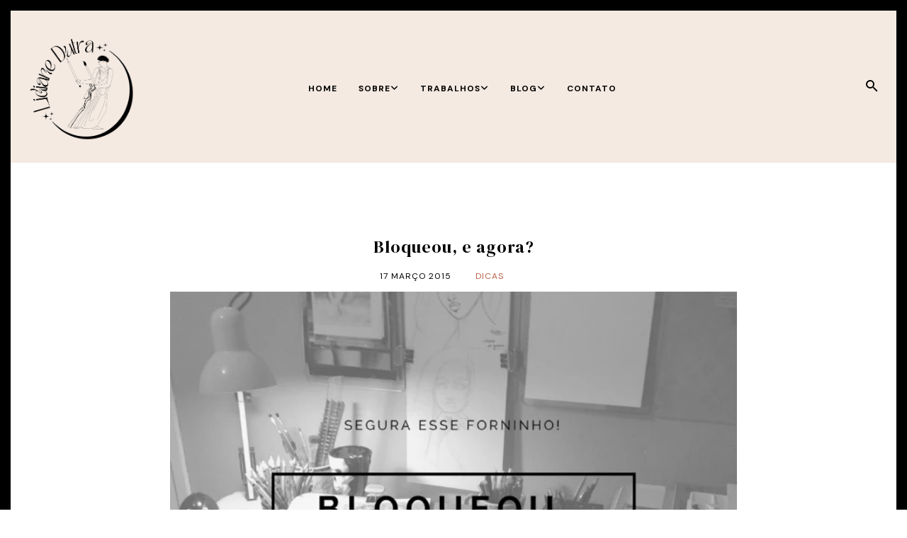

--- FILE ---
content_type: text/html; charset=UTF-8
request_url: https://www.lidydutra.com/2015/03/bloqueiocriativo.html
body_size: 28423
content:
<!DOCTYPE html>
<html class='v2 no-js' dir='ltr' lang='en' xmlns='http://www.w3.org/1999/xhtml' xmlns:b='http://www.google.com/2005/gml/b' xmlns:data='http://www.google.com/2005/gml/data' xmlns:expr='http://www.google.com/2005/gml/expr' xmlns:og='http://ogp.me/ns#'>
<head>
<link href='https://www.blogger.com/static/v1/widgets/335934321-css_bundle_v2.css' rel='stylesheet' type='text/css'/>
<!-- Google tag (gtag.js) -->
<script async='async' src='https://www.googletagmanager.com/gtag/js?id=G-MVWZ6NRLJT'></script>
<script>
  window.dataLayer = window.dataLayer || [];
  function gtag(){dataLayer.push(arguments);}
  gtag('js', new Date());

  gtag('config', 'G-MVWZ6NRLJT');
</script>
<link href='//ajax.googleapis.com' rel='dns-prefetch'/>
<link href='//fonts.googleapis.com' rel='dns-prefetch'/>
<link href='//use.fontawesome.com' rel='dns-prefetch'/>
<link href='//cdnjs.cloudflare.com' rel='dns-prefetch'/>
<link href='https://fonts.googleapis.com/css?family=DM+Sans:400,700|DM+Serif+Display' rel='stylesheet'/>
<meta content='IE=edge,chrome=1' http-equiv='X-UA-Compatible'/>
<meta content='width=device-width,initial-scale=1.0,maximum-scale=1.0' name='viewport'/>
<meta content='text/html; charset=UTF-8' http-equiv='Content-Type'/>
<meta content='blogger' name='generator'/>
<link href='https://www.lidydutra.com/favicon.ico' rel='icon' type='image/x-icon'/>
<link href='https://www.lidydutra.com/2015/03/bloqueiocriativo.html' rel='canonical'/>
<link rel="alternate" type="application/atom+xml" title="Lidiane Dutra - Atom" href="https://www.lidydutra.com/feeds/posts/default" />
<link rel="alternate" type="application/rss+xml" title="Lidiane Dutra - RSS" href="https://www.lidydutra.com/feeds/posts/default?alt=rss" />
<link rel="service.post" type="application/atom+xml" title="Lidiane Dutra - Atom" href="https://www.blogger.com/feeds/2268717519418684318/posts/default" />

<link rel="alternate" type="application/atom+xml" title="Lidiane Dutra - Atom" href="https://www.lidydutra.com/feeds/2040996160356958122/comments/default" />
<!--Can't find substitution for tag [blog.ieCssRetrofitLinks]-->
<link href='https://blogger.googleusercontent.com/img/b/R29vZ2xl/AVvXsEjkgCzZRayJdHVH8qiRNA38H8_DhetWkE1urwSCL-8ukn8NwG94NJ0DcH6wZA_uX_0dIteRiVyEfQvdNMe86ubvtA4JQgtXx5DBJOF75nIqmOOXMJHbhSo7iDeN0A1mpOOhYRZt-kp-T96L/s1600/segura+esse+forninho!.jpg' rel='image_src'/>
<meta content='https://www.lidydutra.com/2015/03/bloqueiocriativo.html' property='og:url'/>
<meta content='Bloqueou, e agora?' property='og:title'/>
<meta content='Portfólio artístico da professora, artista visual e ilustradora rio-grandina Lidiane Dutra.' property='og:description'/>
<meta content='https://blogger.googleusercontent.com/img/b/R29vZ2xl/AVvXsEjkgCzZRayJdHVH8qiRNA38H8_DhetWkE1urwSCL-8ukn8NwG94NJ0DcH6wZA_uX_0dIteRiVyEfQvdNMe86ubvtA4JQgtXx5DBJOF75nIqmOOXMJHbhSo7iDeN0A1mpOOhYRZt-kp-T96L/w1200-h630-p-k-no-nu/segura+esse+forninho!.jpg' property='og:image'/>
<!-- == Indexation == -->
<meta content='index,follow' name='robots'/>
<!-- Blog Title -->
<meta content='Bloqueou, e agora?: Lidiane Dutra' property='og:title'/>
<title>Bloqueou, e agora? / Lidiane Dutra</title>
<!-- Open Graph -->
<meta content='Bloqueou, e agora?' property='og:title'/>
<meta content='Lidiane Dutra' property='og:site_name'/>
<meta content='blog' property='og:type'/>
<meta content='https://www.lidydutra.com/2015/03/bloqueiocriativo.html' property='og:url'/>
<meta content='https://blogger.googleusercontent.com/img/b/R29vZ2xl/AVvXsEjkgCzZRayJdHVH8qiRNA38H8_DhetWkE1urwSCL-8ukn8NwG94NJ0DcH6wZA_uX_0dIteRiVyEfQvdNMe86ubvtA4JQgtXx5DBJOF75nIqmOOXMJHbhSo7iDeN0A1mpOOhYRZt-kp-T96L/s1600/segura+esse+forninho!.jpg' property='og:image'/>
<style id='page-skin-1' type='text/css'><!--
/*
-----------------------------------------------
Blogger Template
Name:     Ellie
Designer: Maira Gallardo
URL:      https://mairagstudio.com
Version:  1.0.1
----------------------------------------------- */
/* Variable definitions
====================
<Group description="Color Palette" selector="body">
<Variable name="primary" description="Primary Color" type="color" default="#000000"/>
<Variable name="secondary" description="Secondary Color" type="color" default="#f4eae2"/>
<Variable name="accent" description="Accent Color" type="color" default="#b75e42"/>
</Group>
<Group description="Blog Title" selector=".title-area h1">
<Variable name="header.font" description="Blog Title Font" type="font" default="32px DM Serif Display, serif"/>
<Variable name="header.color" description="Blog Title Color" type="color" default="#000000" />
</Group>
<Group description="Menu Font" selector=".nav-primary">
<Variable name="menu.font" description="Menu Font" type="font" default="12px DM Sans, sans-serif"/>
<Variable name="menu.color" description="Menu Font Color" type="color" default="#000000"/>
<Variable name="menu.hover" description="Menu Hover Color" type="color" default="#b75e42"/>
</Group>
<Group description="Post Title" selector=".post-title">
<Variable name="post.title.font" description="Post Title Font" type="font" default="25px DM Serif Display, serif"/>
<Variable name="post.title.color" description="Post Title Color" type="color" default="#000000"/>
</Group>
<Group description="Body Copy" selector="body">
<Variable name="body.font" description="Font" type="font" default="14px DM Sans, sans-serif"/>
</Group>
<Group description="Links" selector="body">
<Variable name="link.color" description="Link Color" type="color" default="#b75e42"/>
<Variable name="link.visited" description="Visited Color" type="color" default="#b75e42"/>
<Variable name="link.hover" description="Hover Color" type="color" default="#999999"/>
</Group>
<Group description="Gadgets" selector="h2">
<Variable name="gadget.font" description="Gadget Title Font" type="font" default="18px DM Sans, sans-serif"/>
<Variable name="gadget.color" description="Gadget Title Color" type="color" default="#000000"/>
</Group>
<Variable name="startSide" description="Side where text starts in blog language" type="automatic" default="left"/>
<Variable name="endSide" description="Side where text ends in blog language" type="automatic" default="right"/>
*/------------------------------------------------------*/
/*--------------------------------------------------------------
# Normalize
--------------------------------------------------------------*/
/*! normalize.css v8.0.1 | MIT License | github.com/necolas/normalize.css */
/* Document
========================================================================== */
/**
* 1. Correct the line height in all browsers.
* 2. Prevent adjustments of font size after orientation changes in iOS.
*/
html {
line-height: 1.15;
/* 1 */
-webkit-text-size-adjust: 100%;
/* 2 */
}
/* Sections
========================================================================== */
/**
* Remove the margin in all browsers.
*/
body {
margin: 0;
}
/**
* Render the `main` element consistently in IE.
*/
main {
display: block;
}
/**
* Correct the font size and margin on `h1` elements within `section` and
* `article` contexts in Chrome, Firefox, and Safari.
*/
h1 {
font-size: 2em;
margin: 0.67em 0;
}
/* Grouping content
========================================================================== */
/**
* 1. Add the correct box sizing in Firefox.
* 2. Show the overflow in Edge and IE.
*/
hr {
box-sizing: content-box;
/* 1 */
height: 0;
/* 1 */
overflow: visible;
/* 2 */
}
/**
* 1. Correct the inheritance and scaling of font size in all browsers.
* 2. Correct the odd `em` font sizing in all browsers.
*/
pre {
font-family: monospace, monospace;
/* 1 */
font-size: 1em;
/* 2 */
}
/* Text-level semantics
========================================================================== */
/**
* Remove the gray background on active links in IE 10.
*/
a {
background-color: transparent;
}
/**
* 1. Remove the bottom border in Chrome 57-
* 2. Add the correct text decoration in Chrome, Edge, IE, Opera, and Safari.
*/
abbr[title] {
border-bottom: none;
/* 1 */
text-decoration: underline;
/* 2 */
text-decoration: underline dotted;
/* 2 */
}
/**
* Add the correct font weight in Chrome, Edge, and Safari.
*/
b,
strong {
font-weight: bolder;
}
/**
* 1. Correct the inheritance and scaling of font size in all browsers.
* 2. Correct the odd `em` font sizing in all browsers.
*/
code,
kbd,
samp {
font-family: monospace, monospace;
/* 1 */
font-size: 1em;
/* 2 */
}
/**
* Add the correct font size in all browsers.
*/
small {
font-size: 80%;
}
/**
* Prevent `sub` and `sup` elements from affecting the line height in
* all browsers.
*/
sub,
sup {
font-size: 75%;
line-height: 0;
position: relative;
vertical-align: baseline;
}
sub {
bottom: -0.25em;
}
sup {
top: -0.5em;
}
/* Embedded content
========================================================================== */
/**
* Remove the border on images inside links in IE 10.
*/
img {
border-style: none;
}
/* Forms
========================================================================== */
/**
* 1. Change the font styles in all browsers.
* 2. Remove the margin in Firefox and Safari.
*/
button,
input,
optgroup,
select,
textarea {
font-family: inherit;
/* 1 */
font-size: 100%;
/* 1 */
line-height: 1.15;
/* 1 */
margin: 0;
/* 2 */
}
/**
* Show the overflow in IE.
* 1. Show the overflow in Edge.
*/
button,
input {
/* 1 */
overflow: visible;
}
/**
* Remove the inheritance of text transform in Edge, Firefox, and IE.
* 1. Remove the inheritance of text transform in Firefox.
*/
button,
select {
/* 1 */
text-transform: none;
}
/**
* Correct the inability to style clickable types in iOS and Safari.
*/
button,
[type="button"],
[type="reset"],
[type="submit"] {
-webkit-appearance: button;
}
/**
* Remove the inner border and padding in Firefox.
*/
button::-moz-focus-inner,
[type="button"]::-moz-focus-inner,
[type="reset"]::-moz-focus-inner,
[type="submit"]::-moz-focus-inner {
border-style: none;
padding: 0;
}
/**
* Restore the focus styles unset by the previous rule.
*/
button:-moz-focusring,
[type="button"]:-moz-focusring,
[type="reset"]:-moz-focusring,
[type="submit"]:-moz-focusring {
outline: 1px dotted ButtonText;
}
/**
* Correct the padding in Firefox.
*/
fieldset {
padding: 0.35em 0.75em 0.625em;
}
/**
* 1. Correct the text wrapping in Edge and IE.
* 2. Correct the color inheritance from `fieldset` elements in IE.
* 3. Remove the padding so developers are not caught out when they zero out
*    `fieldset` elements in all browsers.
*/
legend {
box-sizing: border-box;
/* 1 */
color: inherit;
/* 2 */
display: table;
/* 1 */
max-width: 100%;
/* 1 */
padding: 0;
/* 3 */
white-space: normal;
/* 1 */
}
/**
* Add the correct vertical alignment in Chrome, Firefox, and Opera.
*/
progress {
vertical-align: baseline;
}
/**
* Remove the default vertical scrollbar in IE 10+.
*/
textarea {
overflow: auto;
}
/**
* 1. Add the correct box sizing in IE 10.
* 2. Remove the padding in IE 10.
*/
[type="checkbox"],
[type="radio"] {
box-sizing: border-box;
/* 1 */
padding: 0;
/* 2 */
}
/**
* Correct the cursor style of increment and decrement buttons in Chrome.
*/
[type="number"]::-webkit-inner-spin-button,
[type="number"]::-webkit-outer-spin-button {
height: auto;
}
/**
* 1. Correct the odd appearance in Chrome and Safari.
* 2. Correct the outline style in Safari.
*/
[type="search"] {
-webkit-appearance: textfield;
/* 1 */
outline-offset: -2px;
/* 2 */
}
/**
* Remove the inner padding in Chrome and Safari on macOS.
*/
[type="search"]::-webkit-search-decoration {
-webkit-appearance: none;
}
/**
* 1. Correct the inability to style clickable types in iOS and Safari.
* 2. Change font properties to `inherit` in Safari.
*/
::-webkit-file-upload-button {
-webkit-appearance: button;
/* 1 */
font: inherit;
/* 2 */
}
/* Interactive
========================================================================== */
/*
* Add the correct display in Edge, IE 10+, and Firefox.
*/
details {
display: block;
}
/*
* Add the correct display in all browsers.
*/
summary {
display: list-item;
}
/* Misc
========================================================================== */
/**
* Add the correct display in IE 10+.
*/
template {
display: none;
}
/**
* Add the correct display in IE 10.
*/
[hidden] {
display: none;
}
/*------------------------------------------------------------------------------
# Elements
----------------------------------------------------------------------------- */
/* Defaults
------------------------------------------ */
body {
background: #ffffff;
color: #000000;
font: 14px DM Sans, sans-serif;
font-weight: 400;
line-height: 1.8;
-webkit-font-smoothing: antialiased;
-moz-osx-font-smoothing: grayscale;
}
#navbar,
#Attribution1,
.post-icons,
.post-timestamp,
.feed-links {
display: none;
}
a,
button,
input:focus,
input[type="button"],
input[type="reset"],
input[type="submit"],
textarea:focus,
.button {
-webkit-transition: all 0.4s ease-in-out;
-moz-transition: all 0.4s ease-in-out;
-ms-transition: all 0.4s ease-in-out;
-o-transition: all 0.4s ease-in-out;
transition: all 0.4s ease-in-out;
}
::-moz-selection,
::selection {
color: #b75e42;
}
a,
.status-msg-wrap a {
color: #b75e42;
text-decoration: none;
}
a:hover {
color: #999999;
text-decoration: none;
}
a:visited {
color: #b75e42;
text-decoration: none;
}
p {
margin: 0 0 20px;
padding: 0;
}
b,
strong {
font-weight: 700;
}
code {
font-family: Courier, monospace;
margin: 20px 0;
color: #000000;
font-size: 12px;
}
.highlight {
background: #f4eae2;
color: #000000;
padding: 0 5px;
}
.section,
.widget {
margin: 0;
}
/* Blockquote
--------------------------------------------- */
blockquote,
cite {
font-style: normal;
}
blockquote {
font-size: 20px;
margin: 30px auto;
padding: 0 0 0 15px;
border-left: 2px solid #b75e42;
}
blockquote p {
margin: 0;
}
blockquote cite {
text-transform: uppercase;
letter-spacing: 1px;
font-size: 12px;
display: block;
margin-top: 15px;
}
/* Headings
--------------------------------------------- */
h1,
h2,
h4 {
line-height: 1.6;
margin: 0 0 16px;
font: 32px DM Serif Display, serif;
letter-spacing: 1px;
}
h3,
h5,
h6 {
line-height: 1.6;
margin: 0 0 16px;
letter-spacing: 1px;
font-weight: 700;
}
h1,
h2,
h4,
h5,
h6 {
color: #000000;
}
h3 {
color: #b75e42;
}
h1 {
font-size: 35px
}
h2 {
font-size: 30px
}
h3 {
font-size: 25px
}
h4 {
font-size: 22px
}
h5 {
font-size: 20px;
text-transform: uppercase;
}
h6 {
font-size: 18px;
text-transform: uppercase;
}
/* Objects
--------------------------------------------- */
embed,
iframe,
img,
object,
video {
max-width: 100%;
}
img {
height: auto;
}
img:hover {
opacity: 0.7;
transition: opacity .5s;
}
/* Tables
--------------------------------------------- */
table {
border-collapse: collapse;
border-spacing: 0;
line-height: 2;
margin-bottom: 40px;
width: 100%;
}
td,
th {
text-align: left;
padding: 10px;
}
td {
padding: 10px;
}
th {
text-transform: uppercase;
letter-spacing: 1px;
font-weight: normal;
}
/*------------------------------------------------------------------------------
# Forms
----------------------------------------------------------------------------- */
input,
select,
textarea {
background: #b75e42;
border: 2px solid #b75e42;
font: 12px DM Sans, sans-serif;
font-weight: 700;
color: #000000;
padding: 10px 15px;
width: calc(100% - 35px);
}
input:focus,
textarea:focus {
border: 2px solid #f4eae2;
outline: 0;
}
input[type="checkbox"],
input[type="image"],
input[type="radio"] {
width: auto;
}
::-moz-placeholder {
color: #f4eae2;
opacity: 1;
letter-spacing: 1px;
font: 12px DM Sans, sans-serif;
font-weight: 700;
}
::-webkit-input-placeholder {
color: #f4eae2;
opacity: 1;
letter-spacing: 1px;
font: 12px DM Sans, sans-serif;
font-weight: 700;
}
[placeholder]:focus::-webkit-input-placeholder {
transition: opacity .5s .5s ease;
opacity: 0;
}
[placeholder]:focus::-moz-placeholder {
transition: opacity .5s .5s ease;
opacity: 0;
}
input:-webkit-autofill {
-webkit-box-shadow: 0 0 0 1000px #fff inset;
}
button,
input[type="button"],
input[type="reset"],
input[type="submit"],
.button {
background: #000000;
border: 2px solid #000000;
color: #f4eae2;
cursor: pointer;
padding: 10px 16px;
font: 12px DM Sans, sans-serif;
font-weight: 700;
letter-spacing: 1px;
}
button:hover,
input:hover[type="button"],
input:hover[type="reset"],
input:hover[type="submit"],
.button:hover {
background: transparent;
border: 2px solid #000000;
color: #000000;
}
/*--------------------------------------------------------------------------------
# Structure and Layout
------------------------------------------------------------------------------- */
/* Site Containers
--------------------------------------------- */
.site-container {
border: 15px solid #000000;
}
.site-inner,
.wrap {
max-width: 1200px;
margin: 0 auto;
}
.site-inner {
clear: both;
}
.color-block {
background: #f4eae2;
padding: 0 0 30px;
margin-bottom: 100px;
}
/* Column widths and positions
--------------------------------------------- */
.content-sidebar-wrap {
margin-bottom: 50px;
max-width: 100%;
}
.content {
width: 100%;
}
.item .content,
.static_page .content {
width: 66.667%;
margin: 0 auto;
}
.menu.section,
.main.section,
.footer.section {
margin: 0;
}
/* Column Classes
--------------------------------------------- */
.one-half {
width: 48%;
}
.one-third {
width: 31%;
}
.one-fourth {
width: 23%;
}
/*-----------------------------------------------------------------------------
# Site Header
---------------------------------------------------------------------------- */
.nav-header {
padding: 35px 0 0;
}
.site-header {
width: 30%;
}
/* Title Area
--------------------------------------------- */
.header.section {
margin: 0 auto;
}
.title-area h1 {
margin: 0;
}
h1 a,
.site-title a {
line-height: 1.2;
font: 32px DM Serif Display, serif;
color: #000000;
letter-spacing: 1px;
text-align: center;
margin: 0;
}
.site-title a,
.site-title a:hover {
color: #000000;
}
#Header1_headerimg {
max-width: 100%;
width: 150px;
height: auto;
margin: 0;
}
header .description {
font: 12px DM Sans, sans-serif;
text-transform: uppercase;
letter-spacing: 1px;
}
header .widget {
margin: 0;
}
/*--------------------------------------------------------------------------------
# Site Navigation
------------------------------------------------------------------------------- */
.nav-primary {
text-transform: uppercase;
position: relative;
width: 65%;
}
.menu-display {
display: block !important;
line-height: 1;
}
.menu-display>ul {
line-height: 1;
}
.menu-display>ul>li {
display: inline-block;
position: relative;
padding: 0 15px;
}
.menu-display a {
font: 12px DM Sans, sans-serif;
letter-spacing: 1px;
color: #000000;
font-weight: 700;
}
.menu-display a:hover,
.menu-display .sub-menu a:hover {
color: #b75e42;
}
.menu-display ul>li>.sub-menu {
background: #f4eae2;
position: absolute;
left: -9999px;
top: 100%;
opacity: 0;
-webkit-transition: opacity .4s ease-in-out;
-moz-transition: opacity .4s ease-in-out;
-ms-transition: opacity .4s ease-in-out;
-o-transition: opacity .4s ease-in-out;
transition: opacity .4s ease-in-out;
z-index: 999;
text-align: left;
margin-left: -15px;
padding: 15px;
width: 200px;
}
.menu-display .has-children:hover .sub-menu {
left: auto;
opacity: 1;
}
.menu-display li ul li {
display: block;
padding: 15px 0 0;
text-align: left;
}
.menu-display li ul li a {
z-index: 9999;
}
.slicknav_menu {
display: none;
}
/* Search Box
-----------------------------------------------*/
.icon-search {
display: inline-block;
position: relative;
width: 20px;
height: 20px;
cursor: pointer;
}
.icon-search::before {
content: '';
display: inline-block;
width: 10%;
height: 40%;
background: #000000;
position: absolute;
left: 74%;
top: 75%;
-webkit-transform: translate(-50%, -50%) rotate(-45deg);
transform: translate(-50%, -50%) rotate(-45deg);
-webkit-transition: all 0.5s;
transition: all 0.5s;
}
.icon-search.close::before {
height: 80%;
left: 50%;
top: 50%;
}
.icon-search::after {
content: '';
display: inline-block;
position: absolute;
width: 40%;
height: 40%;
border: 2px solid #000000;
border-radius: 50%;
top: 40%;
left: 40%;
-webkit-transform: translate(-50%, -50%) rotate(0deg);
transform: translate(-50%, -50%) rotate(0deg);
-webkit-transition: all 0.5s;
transition: all 0.5s;
}
.icon-search.close::after {
border-width: 1px;
border-radius: 0px;
width: 0px;
height: 70%;
left: 50%;
top: 50%;
-webkit-transform: translate(-50%, -50%) rotate(45deg);
transform: translate(-50%, -50%) rotate(45deg);
}
.search-form {
margin-top: -85px;
width: 100%;
background: #b75e42;
padding: 30px 0;
text-align: center;
transition: all .5s ease;
}
.search-form.go {
margin-top: 0;
}
.search-form input {
background: transparent;
width: 75%;
text-transform: uppercase;
font-size: 16px;
border: none;
padding: 0;
}
input:focus:-ms-input-placeholder {
color: transparent;
}
.search-form button {
border: none;
font-family: FontAwesome;
background: transparent;
color: #f4eae2;
font-size: 12px;
padding: 0;
}
.search-form button:hover {
color: #000000;
border: none;
outline: 0;
}
/* Carousel
-------------------------------------------------------*/
.featured-posts {
max-width: 1200px;
margin: 50px auto;
}
#main-slider {
width: 80%;
margin: 0 auto;
}
#main-slider .item {
position: relative;
}
.slide-wrap {
position: relative;
}
.slide-container a h2 {
color: #f4eae2;
text-align: left;
width: 70%;
}
.slide-container h2 {
color: #000000;
margin: 15px 0;
}
.slide-container hr {
height: 120px;
border: none;
border-left: 1px solid #b75e42;
width: 1px;
margin: 15px auto;
}
.slide-container a.more-link {
text-transform: uppercase;
font: 12px DM Sans, sans-serif;
font-weight: 700;
font-size: 14px;
}
#main-slider .owl-theme .owl-dots {
text-align: center;
position: relative;
margin-top: 30px;
}
.owl-theme .owl-dots span {
width: 8px;
height: 8px;
border: 2px solid #b75e42;
border-radius: 100%;
margin-right: 10px;
display: inline-block;
vertical-align: middle;
transition: all .3s ease-in-out;
}
.owl-theme .owl-dot {
display: inline-block;
zoom: 1;
}
.owl-theme .owl-dot.active span,
.owl-theme .owl-dot:hover span {
background: #b75e42;
}
/* About
-------------------------------------------------------*/
.about-wrap,
.popular-wrap {
margin: 0 auto 100px;
background: #f4eae2;
padding: 50px;
}
.about .widget:first-child {
width: 20%;
}
.about .widget:nth-child(2) {
width: 25%;
}
.about .widget:last-child {
width: 45.2%;
}
.about #HTML502 .widget-content img {
max-width: 150px;
}
.about .caption {
display: none;
}
.about a {
font: 12px DM Sans, sans-serif;
text-transform: uppercase;
}
/*------------------------------------------------------------------------------
# Widgets
----------------------------------------------------------------------------- */
.widget {
word-wrap: break-word;
line-height: 1.8;
}
.widget ul {
padding: 0;
}
.widget ol>li {
list-style-position: inside;
list-style-type: decimal;
padding-left: 20px;
text-indent: 20px;
}
.widget li {
border: none;
margin: 0;
padding: 0;
}
/* Popular Posts
-----------------------------------------------------*/
.popular-wrap {
text-align: center;
}
.PopularPosts ul {
counter-reset: popularcount;
margin: 0;
padding: 0;
}
.PopularPosts ul li {
width: 22%;
position: relative;
padding: 0;
list-style: none;
text-align: center;
}
.PopularPosts .item-thumbnail::after {
color: #b75e42;
content: counter(popularcount, decimal);
counter-increment: popularcount;
list-style-type: none;
position: absolute;
left: 5px;
top: -5px;
z-index: 4;
font: 25px DM Serif Display, serif;
font-size: 42px;
}
.PopularPosts .item-thumbnail a {
clip: auto;
display: block;
height: auto;
overflow: hidden;
}
.PopularPosts .item-thumbnail {
margin: 0px 10px 0px 0px !important;
position: relative;
}
.PopularPosts .item-thumbnail img {
position: relative;
padding-right: 0px !important;
height: auto;
width: 100%;
}
.PopularPosts .item-title {
font: 12px DM Sans, sans-serif;
font-weight: 700;
text-transform: uppercase;
line-height: 2;
padding: 0px 5px 10px;
}
.PopularPosts .item-title a {
color: #000;
text-decoration: none;
}
.PopularPosts .item-snippet {
display: none;
}
.PopularPosts .item-content {}
/* Social Icons
----------------------------------------------*/
#LinkList502 {
text-align: center;
}
#LinkList502 li {
padding: 0 10px;
display: inline-block;
}
#LinkList502 a {
color: #000000;
}
#LinkList502 a:hover {
color: #b75e42;
}
#LinkList502 .fa {
font-size: 16px;
}
/* Newsletter
----------------------------------------------*/
.newsletter-wrap {
margin: 100px auto;
}
.newsletter h2 {
font-size: 220px;
position: absolute;
top: 50%;
left: 50%;
transform: translate(-50%, -50%);
z-index: -1;
word-break: keep-all;
letter-spacing: 1px;
color: #f4eae2;
margin: 0;
}
.newsletter .HTML {
width: 70%;
margin: 0 auto;
text-align: center;
}
.newsletter form {
margin-top: 30px;
}
.mc-field-group {
width: 30%;
}
#mc_embed_signup form input {
text-transform: uppercase;
text-align: center;
}
#mc_embed_signup form input[type="submit"] {
margin: 0;
width: 100%;
}
/*Archives
----------------------------------------------- */
.archive-title h2 {
cursor: pointer;
margin-bottom: 0 !important;
}
.BlogArchive .archive-title h2::after {
content: '\f107';
font-family: FontAwesome;
position: absolute;
right: 0;
top: 3px;
font-size: 20px;
text-align: right;
}
.BlogArchive.collapse .archive-title h2::after {
content: '\f106';
font-family: FontAwesome;
}
.BlogArchive hr {
display: none;
}
.footer-widgets .archive ul li {
width: 100%;
font: 12px DM Sans, sans-serif;
text-transform: uppercase;
letter-spacing: 1px;
text-align: left !important;
margin: 5px 0 !important;
padding: 0;
}
/*--------------------------------------------------------------------------
Content Area
------------------------------------------------------------------------- */
/* Entry Meta
------------------------------------*/
.index #Date,
.archive #Date {
position: absolute;
top: 0;
left: 0;
}
.date_month {
display: block;
font-size: 11px;
font-weight: 700;
margin: 0 0 10px;
text-align: right;
}
.date_day {
font-weight: 700;
display: block;
font-size: 16px;
margin: 7px 0;
text-align: right;
}
.date_year {
font-weight: 700;
display: block;
font-size: 11px;
text-align: right;
}
.entry-meta {
font: 14px DM Sans, sans-serif;
font-size: 12px;
letter-spacing: 1px;
text-transform: uppercase;
}
.entry-meta ul {
text-align: center;
}
.widget .post-body ul {
padding: 0;
margin: 0;
}
.item .entry-meta ul {
margin: 15px auto;
}
.entry-meta ul li {
display: inline-block;
padding: 0 15px;
}
.index .post-labels,
.archive .post-labels {
position: absolute;
top: 90px;
left: -32px;
width: 110px;
}
.index .post-labels a,
.archive .post-labels a {
transform: rotate(-90deg);
display: block;
font: 12px DM Sans, sans-serif;
font-size: 11px;
font-weight: 700;
}
.post-labels a:not(:first-child) {
display: none;
}
/* Entry
-------------------------------*/
.index .post-outer,
.archive .post-outer {
margin: 0 0 100px;
width: 45%;
}
.index .post-wrap,
.archive .post-wrap {
width: 90%;
float: right;
}
.post-wrap .post-thumb {
width: 80%;
line-height: 0;
}
.post-wrap .post-thumb img {
width: 100%;
}
.post-wrap .index-content {
width: 100%;
}
.Blog>#blog-pager {
border: none;
}
h1.post-title {
margin-bottom: 15px;
font: 25px DM Serif Display, serif;
font-size: 1.5rem;
text-align: center;
color: #000000;
line-height: 1.6;
}
h2.post-title,
h2.post-title a {
font: 25px DM Serif Display, serif;
text-align: left;
color: #000000;
line-height: 1.6;
}
.post-content,
.byncomments {
margin: 0 auto;
text-align: justify;
}
.post-body img {
width: 100%;
height: auto;
}
.post-body ul li {
margin: 0 0 10px 20px;
list-style-type: disc;
}
.post-body ul li ul,
.post-body ol li ol {
padding-left: 16px !important;
}
.post-body ol>li {
padding-left: 0;
text-indent: 0;
}
a.more-link {
font: 12px DM Sans, sans-serif;
font-weight: 700;
padding: 25px 0;
color: #000000;
text-transform: uppercase;
}
a.more-link:hover {
color: #b75e42;
}
/* Share buttons
-------------------------------------*/
.share-post {
margin: 30px auto 15px;
text-align: center;
}
.share-post.bottom {
margin: 30px auto;
}
.share li {
display: inline-block;
padding: 0 12px !important;
}
.share li a {
color: #000000;
}
.share .fa {
font-size: 0.87rem;
}
.share .fa:hover {
color: #999999;
}
/* Related Posts
----------------------------------------------- */
.related-posts {
text-align: center;
}
.related-posts h6 {
margin-bottom: 30px;
font: 18px DM Sans, sans-serif;
color: #000000;
}
.related-posts ul {
display: -webkit-box;
display: -ms-flexbox;
display: flex;
-webkit-box-orient: horizontal;
-webkit-box-direction: normal;
flex-direction: row;
flex-wrap: wrap;
-webkit-box-pack: justify;
-ms-flex-pack: justify;
justify-content: space-between;
-webkit-box-align: start;
-ms-flex-align: start;
align-items: flex-start;
}
.related-posts ul li {
list-style: none;
text-align: center;
}
.related-posts ul li img {
margin-bottom: 15px;
width: 100%;
height: auto !important;
}
.related-posts ul li img:hover {
opacity: 0.7;
}
.related-posts ul li a {
font: 12px DM Sans, sans-serif;
color: #000000;
font-weight: 700;
text-transform: uppercase;
}
/* Post footer
---------------------------------- */
.post-footer {
margin: 0 auto;
}
/* Comments
------------------------------------ */
.byncomments h4,
.byncomments h3 {
font-size: 20px;
text-transform: uppercase;
color: #000000;
}
.widget .byncomments ol>li {
text-indent: 0;
list-style-type: none;
list-style-position: initial;
}
.comments .comments-content .comment:first-child {
padding: 0;
}
.comments .comments-content .comment {
margin: 30px 0 0;
}
.comments .avatar-image-container {
margin: 0 15px 20px 0;
border-radius: 50%;
max-height: 50px;
width: 50px;
}
.comments .avatar-image-container img {
max-width: 50px;
}
.comments .comment-block {
margin: 0;
}
.comment-header {
text-transform: uppercase;
letter-spacing: 1px;
}
.comments .comments-content .user {
display: block;
}
.comments .comments-content .user a {
font-weight: 400;
color: #000000;
}
.comments .comments-content .icon.blog-author {
display: none;
}
.comments .comments-content .datetime {
margin: 0;
font-size: 12px;
}
body .comment-content {
margin: 30px 0;
}
.comment-actions {
font-size: 11px;
text-transform: uppercase;
letter-spacing: 1px;
}
.comments .comments-content .comment-replies {
margin: 15px 0 0 15px;
}
.comments .comments-content .comment-replies li:last-child {
border-bottom: 1px solid #000000;
}
.thread-toggle,
.comments .continue a {
font-size: 11px;
text-transform: uppercase;
font-weight: 400;
}
/* Status Message
------------------------------*/
.status-msg-wrap {
width: 100%;
margin: 0 auto 100px;
text-align: center;
}
.status-msg-body {
padding: 0 0 15px;
font-size: 30px;
position: relative;
font: 18px DM Sans, sans-serif;
color: #000000;
}
.status-msg-hidden {
visibility: hidden;
padding: 0;
}
.status-msg-bg {
background-color: transparent;
}
/*-----------------------------------------------
Posts Navigation
---------------------------------------------- */
#blog-pager {
margin-bottom: 100px;
}
.pagination-previous,
.pagination-next {
width: 50%;
margin-top: 75px;
}
.pagination-previous .prev,
.pagination-next .next {
font-size: 12px;
}
.blog-pager-newer-link,
.blog-pager-older-link {
font: 25px DM Serif Display, serif;
color: #b75e42;
letter-spacing: 1px;
}
.blog-pager-newer-link {
margin-right: 30px;
}
/*------------------------------------------------------
SITE FOOTER
------------------------------------------------------*/
.footer-widgets {
background: #f4eae2;
padding: 20px 0;
}
.footer-widgets .widget {
width: 30%
}
.footer-widgets .widget h2 {
font: 18px DM Sans, sans-serif;
color: #000000;
font-size: 20px;
font-weight: 700;
}
.footer-widgets .widget li {
list-style-type: none;
display: inline-block;
}
.footer-widgets .widget#LinkList503 ul {
text-align: right;
}
.footer-widgets .widget#LinkList503 li a {
font: 12px DM Sans, sans-serif;
font-weight: 700;
color: #000000;
text-transform: uppercase;
padding-left: 15px;
}
.site-footer {
max-width: 1200px;
margin: 25px auto;
font: 12px DM Sans, sans-serif;
letter-spacing: 1px;
text-transform: uppercase;
}
.site-credits {
text-align: center;
}
.site-credits a {
color: #000000;
}
a.back-to-top {
position: fixed;
bottom: 35px;
right: 30px;
color: #000000;
font-size: 30px;
display: none;
margin: 0;
line-height: 1;
}
/*-----------------------------------------------
MEDIA QUERIES
------------------------------------------------*/
@media screen and (max-width: 1024px) {
.nav-header>.wrap,
.site-inner,
.newsletter-wrap>.wrap,
.site-footer {
padding: 0 30px;
}
.slide-container h2 {
font-size: 22px;
}
.footer-widgets {
padding: 50px 30px;
}
}
@media screen and (max-width: 900px) {
.nav-primary {
display: none;
}
.site-header {
width: auto;
}
#Header1_headerimg {
margin: 0;
}
.slide-container h2 {
font-size: 20px;
}
.index .post-outer,
.archive .post-outer {
margin: 0 0 50px;
}
.index .post-wrap,
.archive .post-wrap {
width: 85%;
}
h2.post-title,
h2.post-title a {
font-size: 20px;
}
.about .widget:first-child,
.about .widget:nth-child(2) {
width: 48%;
}
.about .widget:last-child {
width: 100%;
margin-top: 30px;
}
.newsletter h2 {
font-size: 120px;
top: 0;
}
#mc_embed_signup form input {
margin: 0 0 20px;
}
.footer-widgets .footer,
#mc_embed_signup_scroll {
-webkit-box-orient: vertical;
-webkit-box-direction: normal;
-ms-flex-direction: column;
flex-direction: column;
}
.footer-widgets .widget,
.mc-field-group {
width: 100%;
}
.footer-widgets .widget {
margin-bottom: 50px;
}
.footer-widgets .widget:first-child {
width: 50%;
}
.footer-widgets .widget#LinkList503 ul {
text-align: center;
}
.entry-meta ul li {
margin-bottom: 16px;
}
.item .color-block {
padding: 0 0 30px;
}
.item .content,
.static_page .content {
width: 100%;
}
/* Responsive menu
-----------------------------------*/
.slicknav_menu {
background: #f4eae2;
text-align: center;
display: block;
}
.slicknav_menu h2,
.slicknav_arrow {
display: none;
}
.slicknav_btn {
cursor: pointer;
}
.slicknav_menu .slicknav_menutxt {
display: none;
}
.slicknav_btn.slicknav_open .slicknav_menutxt {
z-index: 999;
}
.slicknav_icon {
position: relative;
display: block;
width: 20px;
cursor: pointer;
}
.slicknav_icon:hover span {
background: #000000;
}
.slicknav_icon>span {
position: absolute;
display: block;
width: 100%;
height: 2px;
border-radius: 0;
background-color: #000000;
}
.slicknav_icon>span:nth-child(2) {
top: -6px;
}
.slicknav_icon>span:nth-child(3) {
top: 6px;
}
.slicknav_nav {
background: #f4eae2;
position: absolute;
top: 230px;
left: 15px;
z-index: 999;
width: calc(100% - 90px);
height: auto;
overflow: hidden;
padding: 30px;
letter-spacing: 1px;
}
.slicknav_nav ul {
padding: 0;
margin: 0 auto;
text-align: left;
position: relative;
}
.slicknav_nav li {
display: block;
padding-bottom: 30px;
}
.slicknav_nav li a {
font: 12px DM Sans, sans-serif;
color: #000000;
font-weight: 700;
text-transform: uppercase;
font-size: 16px;
}
.slicknav_nav li>ul>li {
padding-left: 30px;
}
.slicknav_nav ul ul {
padding: 30px 0 0;
}
.slicknav_nav #formsearch {
display: block;
}
}
@media screen and (max-width: 767px) {
.one-half,
.one-third,
#main-slider,
.index .post-outer,
.archive .post-outer,
.about .widget:first-child,
.about .widget:nth-child(2),
.about .widget:last-child,
.PopularPosts ul li,
.newsletter .HTML,
.footer-widgets .widget:first-child {
width: 100%;
}
.one-half,
.one-third {
margin-bottom: 30px;
}
.featured-posts {
padding: 50px 30px 0;
}
.about-wrap {
padding: 30px;
}
.about .widget:first-child,
.about .widget:nth-child(2) {
margin-bottom: 30px;
}
.PopularPosts ul {
-webkit-box-orient: vertical;
-webkit-box-direction: normal;
-ms-flex-direction: column;
flex-direction: column;
}
.newsletter h2 {
font-size: 72px;
}
.footer-widgets .widget:first-child {
text-align: center;
}
.footer-widgets .widget h2 {
font-size: 16px;
}
.BlogArchive .archive-title h2::after {
position: unset;
margin-left: 15px;
}
body .archive ul li {
text-align: center !important;
}
.site-credits {
line-height: 1.8;
}
.related-posts ul li {
margin: 0 0 2rem;
}
.pagination-next,
.pagination-previous {
width: 100%;
border-right: none;
padding: 0;
}
.pagination-previous {
padding-top: 30px;
}
}

--></style>
<style id='template-skin-1' type='text/css'><!--
#layout{
min-width: 0;
max-width:1200px;
width:1200px;
}
#layout .site-inner {
margin: 0 auto;
}
#layout .header-wrapper {
min-width: 100%;
width: 100%;
}
#layout .content,
#layout .main-wrapper{
padding:0;
}
#layout .region-inner {
min-width: 0;
width: auto;
}
body#layout div.section{
border:none;
padding:10px 0;
background:#ccc;
}
body#layout .section h4{
text-transform:uppercase;
color:#ffffff;
padding:0 0 15px;
}
body#layout .draggable-widget .widget-wrap3,
body#layout div.layout-widget-description,
body#layout .widget-content a{
color:#000000;
}
body#layout .add_widget{
border:none;
}
body#layout .add_widget a{
text-transform:uppercase;
}
body#layout .widget-content{
border:none;
}
#layout .column-center-outer,
#layout .column-right-outer {
padding:20px 20px 0;
margin-bottom:30px;
overflow:hidden;
}
--></style>
<style>
.flex {
	display: -webkit-box;
	display: -ms-flexbox;
	display: flex;
	-webkit-box-orient: horizontal;
	-webkit-box-direction: normal;
	-ms-flex-direction: row;
	flex-direction: row;
	-ms-flex-wrap: wrap;
	flex-wrap: wrap;
	-webkit-box-pack: start;
	-ms-flex-pack: start;
	justify-content: flex-start;
	-webkit-box-align: start;
	-ms-flex-align: start;
	align-items: flex-start;
}

.end {
	-webkit-box-pack: end;
	-ms-flex-pack: end;
	justify-content: flex-end;
}

.space {
	-webkit-box-pack: justify;
	-ms-flex-pack: justify;
	justify-content: space-between;
}

.centered {
	-webkit-box-pack: center;
	-ms-flex-pack: center;
	justify-content: center;
}

.flex.center {
	-webkit-box-align: center;
	-ms-flex-align: center;
	align-items: center;
}

.hidden {
	display: none;
}
  body.archive {
display: block !important
}

</style>
<script src='https://ajax.googleapis.com/ajax/libs/jquery/2.2.4/jquery.min.js'></script>
<script src='https://cdnjs.cloudflare.com/ajax/libs/SlickNav/1.0.10/jquery.slicknav.min.js'></script>
<script src='https://use.fontawesome.com/34f76dd3e3.js'></script>
<script src='https://cdnjs.cloudflare.com/ajax/libs/OwlCarousel2/2.2.1/owl.carousel.min.js'></script>
<link href='https://cdnjs.cloudflare.com/ajax/libs/OwlCarousel2/2.2.1/assets/owl.carousel.min.css' rel='stylesheet'/>
<script src='https://cdnjs.cloudflare.com/ajax/libs/jquery.matchHeight/0.7.2/jquery.matchHeight-min.js'></script>
<!-- == NO FOUC == -->
<script type='text/javascript'>
    $('html').addClass('hidden');
    $(document).ready(function() { 
      $('html').removeClass('hidden');  
     });  
</script>
<!-- == SLIDER == -->
<script type='text/javascript'>
//<![CDATA[
var showpostthumbnails_gal = true;
var showpostsummary_gal = true;
var random_posts = false;
var numchars_gal = 0;
var numposts_gal = 3;

function showgalleryposts( json ) {
	var numPosts = json.feed.openSearch$totalResults.$t;
	var indexPosts = new Array();
	document.write( '<div id="main-slider"><div class="owl-carousel owl-theme">' );
	for ( var i = 0; i < numPosts; ++i ) {
		indexPosts[ i ] = i
	}
	if ( random_posts == true ) {
		indexPosts.sort( function() {
			return 0.5 - Math.random()
		} )
	}
	if ( numposts_gal > numPosts ) {
		numposts_gal = numPosts
	}
	
	for ( i = 0; i < numposts_gal; ++i ) {
		var entry_gal = json.feed.entry[ indexPosts[ i ] ];
		var posttitle_gal = entry_gal.title.$t;
		var postdate = entry_gal.published.$t;
		var year = postdate.substring(0,4);
        var nmonth = postdate.substring(5,7);
        var date = postdate.substring(8,10);
		if(nmonth=="01"){var month="Jan"}else if(nmonth=="02"){var month="Feb"}else if(nmonth=="03"){var month="Mar"}else if(nmonth=="04"){var month="Apr"}else if(nmonth=="05"){var month="May"}else if(nmonth=="06"){var month="Jun"}else if(nmonth=="07"){var month="Jul"}else if(nmonth=="08"){var month="Aug"}else if(nmonth=="09"){var month="Sep"}else if(nmonth=="10"){var month="Oct"}else if(nmonth=="11"){var month="Nov"}else if(nmonth=="12"){var month="Dec"}
		for ( var k = 0; k < entry_gal.link.length; k++ ) {
			if ( entry_gal.link[ k ].rel == 'alternate' ) {
				posturl_gal = entry_gal.link[ k ].href;
				break
			}
		}
		if ( "content" in entry_gal ) {
			var postcontent_gal = entry_gal.content.$t
		}
		s = postcontent_gal;
		a = s.indexOf( "<img" );
		b = s.indexOf( "src=\"", a );
		c = s.indexOf( "\"", b + 5 );
		d = s.substr( b + 5, c - b - 5 );
		if ( ( a != -1 ) && ( b != -1 ) && ( c != -1 ) && ( d != "" ) ) {
			var thumburl_gal = d
		} else var thumburl_gal = '';
		document.write( '<div class="item"><div class="slide-wrap"><a href="' + posturl_gal +
			'"><img class="slide-image" src="' + thumburl_gal +
			'"/></a></div><div class="slide-wrap"><div class="slide-container flex center space">' );
		document.write( '<h2><a href="' + posturl_gal +
			'">' );
		document.write( posttitle_gal + '</a></h2>' );
		var re = /<\S[^>]*>/g;
		postcontent_gal = postcontent_gal.replace( re, "" );
		if ( showpostsummary_gal == true ) {
			if ( postcontent_gal.length < numchars_gal ) {
				document.write( postcontent_gal );
				document.write( '' )
			} else {
				postcontent_gal = postcontent_gal.substring( 0, numchars_gal );
				var quoteEnd_gal = postcontent_gal.lastIndexOf( " " );
				postcontent_gal = postcontent_gal.substring( 0, quoteEnd_gal );
				document.write( '' );
				document.write( postcontent_gal + '' );
				document.write( '<div class="more"><a class="more-link" href="' + posturl_gal +
			'">Leia mais &#8594;</a></div>' )
			}
			document.write(
				'</div>'
			)
		}
		document.write( '</div>' );
		document.write( '</div>' )
	}
	document.write( '</div></div>' )
}
//]]>
</script>
<script>
//<![CDATA[
jQuery(function($) {
	$('#main-slider .owl-carousel').owlCarousel({
    loop: true,
    margin: 0,
    responsiveClass: true,
	dots: false,
	nav: false,
	dotsSpeed: 1000,
	autoplay: true,
    autoplayTimeout: 3000,
    autoplayHoverPause: true,
	responsive:{
        0:{
            items: 1,
        },
        767:{
            items: 1,
        },
		1000:{
            items: 1,
        }

    }
});
});
//]]>
</script>
<!-- == CONDITIONALS == -->
<!-- == Single Posts == -->
<script type='text/javascript'> 
//<![CDATA[ 
jQuery(function( $ ){   
    var newerLink = $('a.newer-link'); 
    var olderLink = $('a.older-link'); 
    $.get(newerLink.attr('href'), function (data) { 
     newerLink.html('<span>'+$(data).find('.post h1.post-title').text()+'</span>');    
    },"html"); 
    $.get(olderLink.attr('href'), function (data2) { 
     olderLink.html('<span>'+$(data2).find('.post h1.post-title').text()+'</span>');    
    },"html"); 
});
//]]> 
</script>
<!-- == 404 == -->
<!-- == END CONDITIONALS == -->
<!-- == GLOBAL JS == -->
<script type='text/javascript'>
//<![CDATA[
jQuery(function( $ ){
$('.separator,.separator a').css('margin-left', '').css('margin-right', '').css('margin-bottom', '').css('margin-top', '15px');
$('.post-content a,.post-content img').css('margin-left', '').css('margin-right', '').css('margin-bottom', '');
$('#main-slider div img',$(this)).each(function(){var src=$(this).attr("src").replace(/\/s[0-9]+/g,'/w1200-h800-c');$(this).attr("src",src)});
$('#main-slider div img').attr('src', function(i, src) {return src.replace( 's200', 'w1200-h800-c' );});
$('#main-slider div img').attr('src', function(i, src) {return src.replace( 's320', 'w1200-h800-c' );});
$('#main-slider div img').attr('src', function(i, src) {return src.replace( 's16000', 'w1200-h800-c' );});
$('#main-slider div img').attr('src', function(i, src) {return src.replace( 'w150-h200', 'w1200-h800-c' );});
$('#main-slider div img').attr('src', function(i, src) {return src.replace( 'w300-h400', 'w1200-h800-c' );});
$('#main-slider div img').attr('src', function(i, src) {return src.replace( 'w480-h640', 'w1200-h800-c' );});
$('#main-slider div img').attr('src', function(i, src) {return src.replace( 'w320-h213', 'w1200-h800-c' );});
$('#main-slider div img').attr('src', function(i, src) {return src.replace( 'w400-h266', 'w1200-h800-c' );});
$('#main-slider div img').attr('src', function(i, src) {return src.replace( 'w640-h426', 'w1200-h800-c' );});
$('.popular img',$(this)).each(function(){var src=$(this).attr("src").replace('w72-h72-p-k-no-nu','w500-c');$(this).attr("src",src)});
$('.post-body img').attr('src', function(i, src) {return src.replace( 's200', 'w800' );});
$('.post-body img').attr('src', function(i, src) {return src.replace( 's320', 'w800' );});
$('.post-body img').attr('src', function(i, src) {return src.replace( 's400', 'w800' );});
$('.post-body img').attr('src', function(i, src) {return src.replace( 's640', 'w800' );});
$('.post-body img').attr('src', function(i, src) {return src.replace( 's16000', 'w800' );});
$('.avatar-image-container img').attr('src', function(i, src) {return src.replace( 's35-c', 's50-c' );});
$('.nav li:has(ul)').addClass('has-children');
$('blockquote').wrapInner('<p></p>');
	if ( $( window ).width() < 900 ) {
$('.nav-header > .wrap').addClass('space');
$('.nav-header > .wrap').removeClass('centered');
	} 
$('.about-wrap').insertAfter('.post-outer:nth-child(4)');
});

jQuery(function($) {
	$('.post-outer').matchHeight();
});

$(document).ready(function () {
    $('#btn-search').on('click', function () {
      $(this).toggleClass('close');
      $('.search-form').toggleClass('go');
    });
});
//]]>
</script>
<!-- == SUMMARY == -->
<script type='text/javascript'>
snippet_count = 190;
//<![CDATA[
var _0x20d4=["\x3C","\x69\x6E\x64\x65\x78\x4F\x66","\x73\x70\x6C\x69\x74","\x6C\x65\x6E\x67\x74\x68","\x3E","\x73\x75\x62\x73\x74\x72\x69\x6E\x67","","\x6A\x6F\x69\x6E","\x63\x68\x61\x72\x41\x74","\x20","\x2E\x2E\x2E","\x67\x65\x74\x45\x6C\x65\x6D\x65\x6E\x74\x42\x79\x49\x64","\x3C\x70\x20\x63\x6C\x61\x73\x73\x3D\x22\x73\x6E\x69\x70\x70\x65\x74\x22\x3E","\x69\x6E\x6E\x65\x72\x48\x54\x4D\x4C","\x3C\x2F\x70\x3E"];function removeHtmlTag(_0x70a7x2,_0x70a7x3){if(_0x70a7x2[_0x20d4[1]](_0x20d4[0])!= -1){var _0x70a7x4=_0x70a7x2[_0x20d4[2]](_0x20d4[0]);for(var _0x70a7x5=0;_0x70a7x5<_0x70a7x4[_0x20d4[3]];_0x70a7x5++){if(_0x70a7x4[_0x70a7x5][_0x20d4[1]](_0x20d4[4])!= -1){_0x70a7x4[_0x70a7x5]=_0x70a7x4[_0x70a7x5][_0x20d4[5]](_0x70a7x4[_0x70a7x5][_0x20d4[1]](_0x20d4[4])+1,_0x70a7x4[_0x70a7x5][_0x20d4[3]])}};_0x70a7x2=_0x70a7x4[_0x20d4[7]](_0x20d4[6])};_0x70a7x3=(_0x70a7x3<_0x70a7x2[_0x20d4[3]]-1)?_0x70a7x3:_0x70a7x2[_0x20d4[3]]-2;while(_0x70a7x2[_0x20d4[8]](_0x70a7x3-1)!=_0x20d4[9]&&_0x70a7x2[_0x20d4[1]](_0x20d4[9],_0x70a7x3)!= -1){_0x70a7x3++};_0x70a7x2=_0x70a7x2[_0x20d4[5]](0,_0x70a7x3-1);return _0x70a7x2+_0x20d4[10]}function createSnippet(_0x70a7x7){var _0x70a7x8=document[_0x20d4[11]](_0x70a7x7);var _0x70a7x9=snippet_count;var _0x70a7xa=_0x20d4[12]+removeHtmlTag(_0x70a7x8[_0x20d4[13]],_0x70a7x9)+_0x20d4[14];_0x70a7x8[_0x20d4[13]]=_0x70a7xa}
//]]>
</script>
<!-- == CALENDAR DATE == -->
<script type='text/javascript'>
//<![CDATA[
var DateCalendar;
function changeDate(d){
if (d == "") {
d = DateCalendar;
}
var da = d.split(' ');
day = "<span class='date_day'>"+da[0]+"</span>";
month = "<span class='date_month'>"+da[1].slice(0,3)+"</span>";
year = "<span class='date_year'>"+da[2]+"</span>";
document.write(month+day+year);
DateCalendar = d;
}
//]]>
</script>
<!-- == ARCHIVES == -->
<script type='text/javascript'>
var _0x23b1=["\x68\x69\x64\x65","\x2E\x61\x72\x63\x68\x69\x76\x65","\x74\x6F\x67\x67\x6C\x65","\x61\x6E\x69\x6D\x61\x74\x65","\x6E\x65\x78\x74","\x63\x6C\x69\x63\x6B","\x2E\x61\x72\x63\x68\x69\x76\x65\x2D\x74\x69\x74\x6C\x65","\x63\x6F\x6C\x6C\x61\x70\x73\x65","\x74\x6F\x67\x67\x6C\x65\x43\x6C\x61\x73\x73","\x70\x61\x72\x65\x6E\x74","\x72\x65\x61\x64\x79"];jQuery(document)[_0x23b1[10]](function(_0x4a23x1){_0x4a23x1(_0x23b1[1])[_0x23b1[0]]();_0x4a23x1(_0x23b1[6])[_0x23b1[5]](function(){_0x4a23x1(this)[_0x23b1[4]]()[_0x23b1[3]]({height:_0x23b1[2],opacity:_0x23b1[2]})});_0x4a23x1(_0x23b1[6])[_0x23b1[5]](function(){_0x4a23x1(this)[_0x23b1[9]]()[_0x23b1[8]](_0x23b1[7])})})
</script>
<link href='https://www.blogger.com/dyn-css/authorization.css?targetBlogID=2268717519418684318&amp;zx=d1bec951-a7f5-4c64-bd2a-6c40014d1cf6' media='none' onload='if(media!=&#39;all&#39;)media=&#39;all&#39;' rel='stylesheet'/><noscript><link href='https://www.blogger.com/dyn-css/authorization.css?targetBlogID=2268717519418684318&amp;zx=d1bec951-a7f5-4c64-bd2a-6c40014d1cf6' rel='stylesheet'/></noscript>
<meta name='google-adsense-platform-account' content='ca-host-pub-1556223355139109'/>
<meta name='google-adsense-platform-domain' content='blogspot.com'/>

<!-- data-ad-client=ca-pub-0005310399453180 -->

<link rel="stylesheet" href="https://fonts.googleapis.com/css2?display=swap&family=Playfair+Display"></head>
<body class='loading item'>
<form _lpchecked='1' action='/search' class='search-box search-form' method='get'>
<input class='text search-input sb' name='q' onfocus='if(this.value==&#39;Search&#39;)this.value=&#39;&#39;;' onwebkitspeechchange='transcribe(this.value)' placeholder='O que você procura?' style='outline:none;' type='search' value='' x-webkit-speech=''/>
<button class='sbtn fa fa-search' type='submit'></button>
</form>
<div class='site-container'>
<div class='color-block'>
<!-- == SITE NAVIGATION HEADER== -->
<div class='nav-header'>
<div class='wrap flex center space'>
<!-- == BLOG HEADER== -->
<header class='site-header'>
<div class='wrap'>
<div class='header section' id='header'><div class='widget Header' data-version='1' id='Header1'>
<div id='header-inner header-image'>
<a href='https://www.lidydutra.com/' style='display: block'>
<img alt='Lidiane Dutra' height='1332px; ' id='Header1_headerimg' nopin='nopin' src='https://blogger.googleusercontent.com/img/a/AVvXsEitMkGe1_x_D3WqQ9JJU8JrNNYlL1n4W7ZMcRrK2h6Hds7CsUXBUwZWywkUs6XbuT1dcXgS6fdkAMcJSu3jFbkretr25CAJ2AhlYbVhCtYAsV5a1pQrkWAvHEvm4t-SZufImyHSvni9mGAbAmBK_sjqP_FTYH5AAV1_XzLmy7IeG1hD-xem1FMRCVhnV1__=s1332' style='display: block' width='1332px; '/>
</a>
</div>
</div></div>
</div>
</header>
<div class='nav-primary'>
<div class='menu section' id='menu-left'><div class='widget LinkList' data-version='1' id='LinkList500'>
<div class='widget-content'>
<ul>
<li class='menu-item'><a href='https://lidydutra.com/'>Home</a></li>
<li class='menu-item'><a href='#'>Sobre</a></li>
<li class='menu-item'><a href='https://www.lidydutra.com/p/sobre.html'>_Sobre mim</a></li>
<li class='menu-item'><a href='https://www.lidydutra.com/p/curriculo.html'>_Currículo</a></li>
<li class='menu-item'><a href='#'>Trabalhos</a></li>
<li class='menu-item'><a href='https://www.lidydutra.com/search/label/Portf%C3%B3lio'>_Portfólio</a></li>
<li class='menu-item'><a href='https://www.lidydutra.com/p/encomende.html'>_Encomendas</a></li>
<li class='menu-item'><a href='#'>Blog</a></li>
<li class='menu-item'><a href='https://www.lidydutra.com/p/archive.html'>_Arquivo</a></li>
<li class='menu-item'><a href='https://www.lidydutra.com/p/faq.html'>_FAQ</a></li>
<li class='menu-item'><a href='https://www.lidydutra.com/p/ola.html'>Contato</a></li>
</ul>
<div class='clear'></div>
</div>
</div></div>
</div>
<div class='search-btn'>
<span class='icon-search' id='btn-search'></span>
</div>
</div>
</div>
</div>
<!-- == CONTENT == -->
<div class='site-inner'>
<div class='content-sidebar-wrap'>
<div class='content'>
<div class='main section' id='main'><div class='widget Blog' data-version='1' id='Blog1'>
<div class='blog-posts hfeed flex space'>
<!--Can't find substitution for tag [defaultAdStart]-->
<div class='post-outer'>
<div class='post hentry' itemprop='blogPost' itemscope='itemscope' itemtype='http://schema.org/BlogPosting'>
<meta content='https://blogger.googleusercontent.com/img/b/R29vZ2xl/AVvXsEjkgCzZRayJdHVH8qiRNA38H8_DhetWkE1urwSCL-8ukn8NwG94NJ0DcH6wZA_uX_0dIteRiVyEfQvdNMe86ubvtA4JQgtXx5DBJOF75nIqmOOXMJHbhSo7iDeN0A1mpOOhYRZt-kp-T96L/s1600/segura+esse+forninho!.jpg' itemprop='image_url'/>
<meta content='Bloqueou, e agora?' property='og:title'/>
<meta content='' property='og:description'/>
<meta content='2268717519418684318' itemprop='blogId'/>
<meta content='2040996160356958122' itemprop='postId'/>
<meta content='https://www.lidydutra.com/2015/03/bloqueiocriativo.html' property='og:url'/>
<meta content='Lidiane Dutra' property='og:site_name'/>
<meta content='2015-03-17T11:47:00-03:00' property='article:published_time'/>
<meta content='article' property='og:type'/>
<meta content='Dicas' property='article:tag'/><meta content='Processo criativo' property='article:tag'/><meta content='Reflexões' property='article:tag'/>
<a name='2040996160356958122'></a>
<div class='post-wrap'>
<div class='index-content'>
<div class='post-meta'>
<h1 class='post-title entry-title' itemprop='name'>Bloqueou, e agora?</h1>
<div class='entry-meta'>
<ul>
<li><div class='date-header'><span>17 março 2015</span></div>
<script type='text/javascript'> postDate = "17 março 2015"; </script>
</li>
<li><span class='post-labels'>
<a href='https://www.lidydutra.com/search/label/Dicas' rel='tag'>Dicas</a>
<a href='https://www.lidydutra.com/search/label/Processo%20criativo' rel='tag'>Processo criativo</a>
<a href='https://www.lidydutra.com/search/label/Reflex%C3%B5es' rel='tag'>Reflexões</a>
</span></li>
<li><div class='location'><span class='post-location'>
</span>
</div></li>
</ul>
</div>
</div>
<div class='post-body entry-content' id='post-body-2040996160356958122' itemprop='articleBody'>
<div class='post-content'><div class="separator" style="clear: both; text-align: center;">
<a href="https://blogger.googleusercontent.com/img/b/R29vZ2xl/AVvXsEjkgCzZRayJdHVH8qiRNA38H8_DhetWkE1urwSCL-8ukn8NwG94NJ0DcH6wZA_uX_0dIteRiVyEfQvdNMe86ubvtA4JQgtXx5DBJOF75nIqmOOXMJHbhSo7iDeN0A1mpOOhYRZt-kp-T96L/s1600/segura+esse+forninho!.jpg" imageanchor="1" style="margin-left: 1em; margin-right: 1em;"><img border="0" src="https://blogger.googleusercontent.com/img/b/R29vZ2xl/AVvXsEjkgCzZRayJdHVH8qiRNA38H8_DhetWkE1urwSCL-8ukn8NwG94NJ0DcH6wZA_uX_0dIteRiVyEfQvdNMe86ubvtA4JQgtXx5DBJOF75nIqmOOXMJHbhSo7iDeN0A1mpOOhYRZt-kp-T96L/s1600-rw/segura+esse+forninho!.jpg" /></a></div>
<br />
<div style="text-align: justify;">
Nos últimos dias tenho passado por uma crise criativa, motivada pelo excesso de compromissos que assumi e pela falta de tempo para finalizar tudo da maneira como gostaria. E quando digo falta de tempo, quero dizer que possuo um curto espaço para sentar e trabalhar, <i>somado</i> ao fato de que essa pressão me desestimula, desanima e me deixa com um peso sobre os ombros difícil de carregar.</div>
<div style="text-align: justify;">
<br /></div>
<div style="text-align: justify;">
Só para dar uma ideia: a última ilustração que fiz para o <b>Ilustra Day</b> levou dias para ser finalizada, porque eu simplesmente não conseguia achar o tom certo dos materiais que estava usando. Primeiro, tentei caneta multiliner, e a linha saía grossa e toda tremida. Depois, fui para a aquarela, e fiz uma meleca indizível na folha. Voltei para a multiliner e foi outra cagação sem fim. Resumo da ópera: peguei o papel de desenho mais comum que tinha e o bom e velho lápis grafite com esfuminho, e reencontrei meu passo.</div>
<div style="text-align: justify;">
</div>
<br />
<div style="text-align: justify;">
No meu caso, o <b>bloqueio criativo</b> acontece quando não tenho espaço para respirar entre um trabalho e outro, e os prazos estão ali, me devorando. Como assumi o compromisso de montar uma exposição de ilustrações inéditas para o início do mês que vem, toda vez que olho para o calendário meu estômago revira um pouco. Eu já tinha começado a trabalhar em algumas coisas, mas guardei todos aqueles projetos para uma próxima ocasião e parti do zero novamente. Agora, estou com 4 de 14 rascunhos em tamanho A3 prontos, a exposição abre dia 8 de abril e eu nem sei que materiais utilizar. Que legal!</div>
<div style="text-align: justify;">
<br /></div>
<div style="text-align: justify;">
Realmente gostaria de chegar aqui e elencar uma série de dicas sobre como lidar com esse problema mas, sinceramente, não dá. Estou mais é extravasando meus sentimentos em relação a tudo que tem acontecido. Ah, e acabei de lembrar que pedi uma série de textos para algumas amigas escritoras e, até agora, nem toquei nesse material. Boa!</div>
<div style="text-align: justify;">
<br /></div>
<div style="text-align: justify;">
Nesse redemoinho todo, me pego pensando na qualidade das coisas que resultarão desses processos loucos. Aí vou mais além no raciocínio, e quando vejo estou num looping eterno de <i>que porra é essa</i>??? Na minha cabeça e no meu coração, eu sei que darei conta de tudo e que as peças ficarão do jeito que gosto, que vou saber trabalhar os conceitos que permeiam as minhas obras já faz algum tempo, que no fim tudo se ajeita. Mas tem que ser tudo assim, sempre? Como se eu estivesse dia após dia apagando incêndio?&nbsp;</div>
<div style="text-align: justify;">
<br /></div>
<div style="text-align: justify;">
Para não deixar esse post uma sofrência só, aí vai uma listinha de coisas que podem nos ajudar, pelo menos me agarro a essas possibilidades para tentar correr atrás da máquina:</div>
<div style="text-align: justify;">
<br /></div>
<div style="text-align: justify;">
- crie um ambiente propício ao trabalho, vale tudo: cromoterapia, incenso, usar protetor auricular, acordar 4 da manhã para aproveitar a calmaria;</div>
<div style="text-align: justify;">
- use um calendário com espaço para planejamento e fixe-o numa parede diante dos seus olhos, com todas as datas, progressos e o que precisa ser feito para ontem;</div>
<div style="text-align: justify;">
- se dê recompensas pelas metas alcançadas, às vezes até mesmo um <b><span style="color: red;">X</span></b> bem grande riscado sobre a tarefa que você acabou de realizar já ajuda muito.</div>
<div style="text-align: justify;">
<br /></div>
<table align="center" cellpadding="0" cellspacing="0" class="tr-caption-container" style="margin-left: auto; margin-right: auto; text-align: center;"><tbody>
<tr><td style="text-align: center;"><a href="https://blogger.googleusercontent.com/img/b/R29vZ2xl/AVvXsEh3M8nBuGxBFHJ7tWXtIYlxrQfxH6MngDHveXUuy9Atm0yBRHGcivVzjnk6dQwq22wHQjwtdR_qt9BIhQzFbu3d3IYHkoztfl3Zs4G6jcY_Tc_NSMHeSHhAqL3NzzCTZRO7NlI8h7FVFEC-/s1600/060a.png" imageanchor="1" style="margin-left: auto; margin-right: auto;"><img border="0" height="359" src="https://blogger.googleusercontent.com/img/b/R29vZ2xl/AVvXsEh3M8nBuGxBFHJ7tWXtIYlxrQfxH6MngDHveXUuy9Atm0yBRHGcivVzjnk6dQwq22wHQjwtdR_qt9BIhQzFbu3d3IYHkoztfl3Zs4G6jcY_Tc_NSMHeSHhAqL3NzzCTZRO7NlI8h7FVFEC-/s1600-rw/060a.png" width="640" /></a></td></tr>
<tr><td class="tr-caption" style="text-align: center;"><i>Sharon me entende nesses dias...</i></td></tr>
</tbody></table>
<div style="text-align: justify;">
Me contem nos comentários o que vocês fazem quando a crise bate à porta. Quem sabe fazemos um grande post colaborativo, com dicas para segurar <strike>essa barra que é gostar de você</strike> esse bloqueio.</div>
<div style="text-align: justify;">
<br /></div>
<div style="text-align: justify;">
Abraços,</div>
<div style="text-align: justify;">
Lidiane :-)</div>
<div style="text-align: center;">
</div>
</div>
</div>
<div class='share-post bottom'>
</div>
<div class='post-footer'>
</div>
<div style='clear: both;'></div>
</div>
</div>
</div>
<div class='blog-pager flex center centered' id='blog-pager'>
<div class='pagination-next'>
<div class='next'>&#8592; Próximo</div>
<a class='newer-link' href='https://www.lidydutra.com/2015/03/eyeswideopen.html' id='Blog1_blog-pager-newer-link' title='Postagem mais recente'>Newer post</a>
</div>
<div class='pagination-previous'>
<div class='prev'>Anterior &#8594;</div>
<a class='older-link' href='https://www.lidydutra.com/2015/03/ilustradaymarco15.html' id='Blog1_blog-pager-older-link' title='Postagem mais antiga'>Older post</a>
</div>
</div>
<div class='clear'></div>
<div class='byncomments'>
<div class='comments' id='comments'>
<a name='comments'></a>
<h4>7 comentários</h4>
<div class='comments-content'>
<script async='async' src='' type='text/javascript'></script>
<script type='text/javascript'>
    (function() {
      var items = null;
      var msgs = null;
      var config = {};

// <![CDATA[
      var cursor = null;
      if (items && items.length > 0) {
        cursor = parseInt(items[items.length - 1].timestamp) + 1;
      }

      var bodyFromEntry = function(entry) {
        if (entry.gd$extendedProperty) {
          for (var k in entry.gd$extendedProperty) {
            if (entry.gd$extendedProperty[k].name == 'blogger.contentRemoved') {
              return '<span class="deleted-comment">' + entry.content.$t + '</span>';
            }
          }
        }
        return entry.content.$t;
      }

      var parse = function(data) {
        cursor = null;
        var comments = [];
        if (data && data.feed && data.feed.entry) {
          for (var i = 0, entry; entry = data.feed.entry[i]; i++) {
            var comment = {};
            // comment ID, parsed out of the original id format
            var id = /blog-(\d+).post-(\d+)/.exec(entry.id.$t);
            comment.id = id ? id[2] : null;
            comment.body = bodyFromEntry(entry);
            comment.timestamp = Date.parse(entry.published.$t) + '';
            if (entry.author && entry.author.constructor === Array) {
              var auth = entry.author[0];
              if (auth) {
                comment.author = {
                  name: (auth.name ? auth.name.$t : undefined),
                  profileUrl: (auth.uri ? auth.uri.$t : undefined),
                  avatarUrl: (auth.gd$image ? auth.gd$image.src : undefined)
                };
              }
            }
            if (entry.link) {
              if (entry.link[2]) {
                comment.link = comment.permalink = entry.link[2].href;
              }
              if (entry.link[3]) {
                var pid = /.*comments\/default\/(\d+)\?.*/.exec(entry.link[3].href);
                if (pid && pid[1]) {
                  comment.parentId = pid[1];
                }
              }
            }
            comment.deleteclass = 'item-control blog-admin';
            if (entry.gd$extendedProperty) {
              for (var k in entry.gd$extendedProperty) {
                if (entry.gd$extendedProperty[k].name == 'blogger.itemClass') {
                  comment.deleteclass += ' ' + entry.gd$extendedProperty[k].value;
                } else if (entry.gd$extendedProperty[k].name == 'blogger.displayTime') {
                  comment.displayTime = entry.gd$extendedProperty[k].value;
                }
              }
            }
            comments.push(comment);
          }
        }
        return comments;
      };

      var paginator = function(callback) {
        if (hasMore()) {
          var url = config.feed + '?alt=json&v=2&orderby=published&reverse=false&max-results=50';
          if (cursor) {
            url += '&published-min=' + new Date(cursor).toISOString();
          }
          window.bloggercomments = function(data) {
            var parsed = parse(data);
            cursor = parsed.length < 50 ? null
                : parseInt(parsed[parsed.length - 1].timestamp) + 1
            callback(parsed);
            window.bloggercomments = null;
          }
          url += '&callback=bloggercomments';
          var script = document.createElement('script');
          script.type = 'text/javascript';
          script.src = url;
          document.getElementsByTagName('head')[0].appendChild(script);
        }
      };
      var hasMore = function() {
        return !!cursor;
      };
      var getMeta = function(key, comment) {
        if ('iswriter' == key) {
          var matches = !!comment.author
              && comment.author.name == config.authorName
              && comment.author.profileUrl == config.authorUrl;
          return matches ? 'true' : '';
        } else if ('deletelink' == key) {
          return config.baseUri + '/delete-comment.g?blogID='
               + config.blogId + '&postID=' + comment.id;
        } else if ('deleteclass' == key) {
          return comment.deleteclass;
        }
        return '';
      };

      var replybox = null;
      var replyUrlParts = null;
      var replyParent = undefined;

      var onReply = function(commentId, domId) {
        if (replybox == null) {
          // lazily cache replybox, and adjust to suit this style:
          replybox = document.getElementById('comment-editor');
          if (replybox != null) {
            replybox.height = '250px';
            replybox.style.display = 'block';
            replyUrlParts = replybox.src.split('#');
          }
        }
        if (replybox && (commentId !== replyParent)) {
          document.getElementById(domId).insertBefore(replybox, null);
          replybox.src = replyUrlParts[0]
              + (commentId ? '&parentID=' + commentId : '')
              + '#' + replyUrlParts[1];
          replyParent = commentId;
        }
      };

      var hash = (window.location.hash || '#').substring(1);
      var startThread, targetComment;
      if (/^comment-form_/.test(hash)) {
        startThread = hash.substring('comment-form_'.length);
      } else if (/^c[0-9]+$/.test(hash)) {
        targetComment = hash.substring(1);
      }

      // Configure commenting API:
      var configJso = {
        'maxDepth': config.maxThreadDepth
      };
      var provider = {
        'id': config.postId,
        'data': items,
        'loadNext': paginator,
        'hasMore': hasMore,
        'getMeta': getMeta,
        'onReply': onReply,
        'rendered': true,
        'initComment': targetComment,
        'initReplyThread': startThread,
        'config': configJso,
        'messages': msgs
      };

      var render = function() {
        if (window.goog && window.goog.comments) {
          var holder = document.getElementById('comment-holder');
          window.goog.comments.render(holder, provider);
        }
      };

      // render now, or queue to render when library loads:
      if (window.goog && window.goog.comments) {
        render();
      } else {
        window.goog = window.goog || {};
        window.goog.comments = window.goog.comments || {};
        window.goog.comments.loadQueue = window.goog.comments.loadQueue || [];
        window.goog.comments.loadQueue.push(render);
      }
    })();
// ]]>
  </script>
<div id='comment-holder'>
<div class="comment-thread toplevel-thread"><ol id="top-ra"><li class="comment" id="c3877026380648430849"><div class="avatar-image-container"><img src="//www.blogger.com/img/blogger_logo_round_35.png" alt=""/></div><div class="comment-block"><div class="comment-header"><cite class="user"><a href="https://www.blogger.com/profile/14313699304023327034" rel="nofollow">Unknown</a></cite><span class="icon user "></span><span class="datetime secondary-text"><a rel="nofollow" href="https://www.lidydutra.com/2015/03/bloqueiocriativo.html?showComment=1426609486552#c3877026380648430849">17/03/2015, 13:24</a></span></div><p class="comment-content">Quando tenho um &quot;bloqueio criativo&quot; Tanto para bloggar ou desenhar, eu simplesmente não sei o que fazer. Já procurei várias dicas para me ajudar, mas eu sempre acabo por encarar a folha ou a tela branca do pc (no caso de bloggar/escrever).<br><br>Graças a deus são poucas as vezes que tenho esse bloqueio, sei lá... parece que pifa o cérebro :)</p><span class="comment-actions secondary-text"><a class="comment-reply" target="_self" data-comment-id="3877026380648430849">Responder</a><span class="item-control blog-admin blog-admin pid-2118831192"><a target="_self" href="https://www.blogger.com/comment/delete/2268717519418684318/3877026380648430849">Excluir</a></span></span></div><div class="comment-replies"><div id="c3877026380648430849-rt" class="comment-thread inline-thread"><span class="thread-toggle thread-expanded"><span class="thread-arrow"></span><span class="thread-count"><a target="_self">Respostas</a></span></span><ol id="c3877026380648430849-ra" class="thread-chrome thread-expanded"><div><li class="comment" id="c1701874244266633017"><div class="avatar-image-container"><img src="//blogger.googleusercontent.com/img/b/R29vZ2xl/AVvXsEiX4dxmYxSUtgscJ2sI6Z6hpDrU_HEQBdFCLYi5Tt_Tkrgt-5iLgy04mqO4ClGKB3MhDpC7txLuRp5OjhbksCMTnP6vm3PAwnPMShx_YEZU3AdnFGfedaF967ilKLiFo_Kd4HTXsUM5ot7t_rNTAIgumMoliBSU33I_SNdFOOvrrYXu0Fg/s45/IMG_0134.jpeg" alt=""/></div><div class="comment-block"><div class="comment-header"><cite class="user"><a href="https://www.blogger.com/profile/01630073382533292478" rel="nofollow">Lidiane Dutra</a></cite><span class="icon user blog-author"></span><span class="datetime secondary-text"><a rel="nofollow" href="https://www.lidydutra.com/2015/03/bloqueiocriativo.html?showComment=1426679859165#c1701874244266633017">18/03/2015, 08:57</a></span></div><p class="comment-content">Meu bloqueio também é por épocas, mas geralmente é mais para o final do ano, quando estou mais cansada, esse ano é que embolou tudo por causa da exposição. Espero não pifar antes de terminar tudo rsrsrsrs<br><br>Bjks :*</p><span class="comment-actions secondary-text"><span class="item-control blog-admin blog-admin pid-1827211385"><a target="_self" href="https://www.blogger.com/comment/delete/2268717519418684318/1701874244266633017">Excluir</a></span></span></div><div class="comment-replies"><div id="c1701874244266633017-rt" class="comment-thread inline-thread hidden"><span class="thread-toggle thread-expanded"><span class="thread-arrow"></span><span class="thread-count"><a target="_self">Respostas</a></span></span><ol id="c1701874244266633017-ra" class="thread-chrome thread-expanded"><div></div><div id="c1701874244266633017-continue" class="continue"><a class="comment-reply" target="_self" data-comment-id="1701874244266633017">Responder</a></div></ol></div></div><div class="comment-replybox-single" id="c1701874244266633017-ce"></div></li></div><div id="c3877026380648430849-continue" class="continue"><a class="comment-reply" target="_self" data-comment-id="3877026380648430849">Responder</a></div></ol></div></div><div class="comment-replybox-single" id="c3877026380648430849-ce"></div></li><li class="comment" id="c2754697523604878473"><div class="avatar-image-container"><img src="//blogger.googleusercontent.com/img/b/R29vZ2xl/AVvXsEhRCH28bTSoyavlawik-qWZAlvYPo73esPdSsE_sL5Syxpnnva68fd9XNobA4Bawgf576zPAsOUM4boCDOvN9xWVSwVwljRAT4XYu9j_ctlwkGWizuaxlqYoSoRrsYNEZ8/s45-c/photo.png" alt=""/></div><div class="comment-block"><div class="comment-header"><cite class="user"><a href="https://www.blogger.com/profile/01976266897884880688" rel="nofollow">Bia Reys</a></cite><span class="icon user "></span><span class="datetime secondary-text"><a rel="nofollow" href="https://www.lidydutra.com/2015/03/bloqueiocriativo.html?showComment=1426636758349#c2754697523604878473">17/03/2015, 20:59</a></span></div><p class="comment-content">Bom, pelo menos, pensa que tu não és a única que entrar em desespero com prazos. eu detesto prazos! Mas se não fossem por eles, acho que não faria nem metade das coisas que tenho pra fazer. x.x A única dica que tenho pra te dar, e que tem funcionado para mim, é fazer uma lista de coisas que tu tem que fazer (bem ao estilo &quot;to do list&quot; mesmo). Não precisa enumerar, nem colocar em ordem de prioridade, mas se quiser, coloca. E aí, vai eliminando os itens na medida em que puder, todos os dias. Mas tu tem que estar sempre de olho nessa lista. O que tu não conseguir eliminar no dia, deixa os itens para o dia seguinte. A ideia da recompensa é bem legal mesmo. Geralmente, eu me recompenso no final do dia fazendo algo que eu gosto, tipo, um desenho qualquer, escrevo algo ou leio um capítulo de um livro, ou assisto um episódio de algum seriado...me recompenso com uns minutinhos para dedicar a fazer algo para mim mesma, algo que eu gosto, pq me desestressa e distrai um pouco. Dá pra fazer as recompensas entre um item realizado e outro também. Mas essa ideia da lista tem me ajudado muito mesmo. Sem falar que, no final do dia, só de ver a lista cheia de itens riscados já dá um baita alivio, né! hehe. Sobre o bloqueio, o que eu faço é dar uma volta na quadra, beber uma cervejinha pra relaxar (caso tu beba), visito sites e blogs de outros artistas pra me inspirar, dou uma olhada nos livros de arte que tenho...  um deles, sempre me ajuda! :) Ah, outra coisa que me veio em mente agora, lembro que tu disse em outro post que já tinha em mente o tema da tua exposição, né? Busque no google imagens sobre esse tema. Acho que pode te ajudar também a te inspirar. <br><br>Eu queria poder dizer mais alguma coisa pra te incentivar, mas agora não me vem nada em mente D: Mas achei legal que mesmo com a pressão dos dias chegando pra exposição, tu ainda mantém o pensamento positivo quanto ao resultado final. :)  Acho que isso é bem importante! Enfim, vai lá e arrasa! &#9829;</p><span class="comment-actions secondary-text"><a class="comment-reply" target="_self" data-comment-id="2754697523604878473">Responder</a><span class="item-control blog-admin blog-admin pid-1821596949"><a target="_self" href="https://www.blogger.com/comment/delete/2268717519418684318/2754697523604878473">Excluir</a></span></span></div><div class="comment-replies"><div id="c2754697523604878473-rt" class="comment-thread inline-thread"><span class="thread-toggle thread-expanded"><span class="thread-arrow"></span><span class="thread-count"><a target="_self">Respostas</a></span></span><ol id="c2754697523604878473-ra" class="thread-chrome thread-expanded"><div><li class="comment" id="c556246017441953610"><div class="avatar-image-container"><img src="//blogger.googleusercontent.com/img/b/R29vZ2xl/AVvXsEiX4dxmYxSUtgscJ2sI6Z6hpDrU_HEQBdFCLYi5Tt_Tkrgt-5iLgy04mqO4ClGKB3MhDpC7txLuRp5OjhbksCMTnP6vm3PAwnPMShx_YEZU3AdnFGfedaF967ilKLiFo_Kd4HTXsUM5ot7t_rNTAIgumMoliBSU33I_SNdFOOvrrYXu0Fg/s45/IMG_0134.jpeg" alt=""/></div><div class="comment-block"><div class="comment-header"><cite class="user"><a href="https://www.blogger.com/profile/01630073382533292478" rel="nofollow">Lidiane Dutra</a></cite><span class="icon user blog-author"></span><span class="datetime secondary-text"><a rel="nofollow" href="https://www.lidydutra.com/2015/03/bloqueiocriativo.html?showComment=1426680146466#c556246017441953610">18/03/2015, 09:02</a></span></div><p class="comment-content">Oi Bia, obrigada pelas dicas! Eu tenho um planner colado na parede, com uma lista do que preciso fazer por dia, e isso tem me ajudado. Sempre fui organizada, mas depois do mestrado meio que despiroquei e fiquei nessa pressão dos prazos.<br>Eu já tinha o tema da exposição definido, mas tive que seguir outra linha porque estava fazendo tudo em tamanho A4, e vi que os trabalhos ficariam perdidos dentro do expositor, por isso decidi mudar para A3. Ontem consegui finalizar os 14 esboços e hoje parto para a finalização, no melhor estilo linha de montagem, para dar tempo.<br>Se eu aparecer caraca na minha próxima foto de perfil, já sabes o porquê :D mas procuro sempre manter o otimismo, porque de nada adianta sentar e chorar e não ver as coisas acontecerem. Vai dar tudo certo (tomara)!<br><br>Beijokas :*</p><span class="comment-actions secondary-text"><span class="item-control blog-admin blog-admin pid-1827211385"><a target="_self" href="https://www.blogger.com/comment/delete/2268717519418684318/556246017441953610">Excluir</a></span></span></div><div class="comment-replies"><div id="c556246017441953610-rt" class="comment-thread inline-thread hidden"><span class="thread-toggle thread-expanded"><span class="thread-arrow"></span><span class="thread-count"><a target="_self">Respostas</a></span></span><ol id="c556246017441953610-ra" class="thread-chrome thread-expanded"><div></div><div id="c556246017441953610-continue" class="continue"><a class="comment-reply" target="_self" data-comment-id="556246017441953610">Responder</a></div></ol></div></div><div class="comment-replybox-single" id="c556246017441953610-ce"></div></li></div><div id="c2754697523604878473-continue" class="continue"><a class="comment-reply" target="_self" data-comment-id="2754697523604878473">Responder</a></div></ol></div></div><div class="comment-replybox-single" id="c2754697523604878473-ce"></div></li><li class="comment" id="c4128708043293579224"><div class="avatar-image-container"><img src="//www.blogger.com/img/blogger_logo_round_35.png" alt=""/></div><div class="comment-block"><div class="comment-header"><cite class="user"><a href="https://www.blogger.com/profile/14861635682812526716" rel="nofollow">Andréia Pires</a></cite><span class="icon user "></span><span class="datetime secondary-text"><a rel="nofollow" href="https://www.lidydutra.com/2015/03/bloqueiocriativo.html?showComment=1426650224026#c4128708043293579224">18/03/2015, 00:43</a></span></div><p class="comment-content">Eu, sinceramente, surto. Sofro só de pensar que estou entrando num ciclo de secura, porque eu demoro: preciso chegar lá no fundo do desespero - prazo estourando, resultado bosta, trabalho corrido, briga em casa, chocolate demais - para depois voltar cheia de gás e criatividade, aleluia. Queria ser mais prática nessas horas e simplesmente ir dormir. Para depois acordar leve, com a energia fluindo a mil. Às vezes eu só preciso mesmo é de um abraço e umas 12h de sono bom. <br><br>[Vai sair tudo lindamente por aí, como tu sabes, e as amigas que mandaram textos pra ti aposto que estão todas muito de boas com isso. Todas sabem que suas histórias estão em boas mãos.]<br><br>Bjocas!</p><span class="comment-actions secondary-text"><a class="comment-reply" target="_self" data-comment-id="4128708043293579224">Responder</a><span class="item-control blog-admin blog-admin pid-269855061"><a target="_self" href="https://www.blogger.com/comment/delete/2268717519418684318/4128708043293579224">Excluir</a></span></span></div><div class="comment-replies"><div id="c4128708043293579224-rt" class="comment-thread inline-thread"><span class="thread-toggle thread-expanded"><span class="thread-arrow"></span><span class="thread-count"><a target="_self">Respostas</a></span></span><ol id="c4128708043293579224-ra" class="thread-chrome thread-expanded"><div><li class="comment" id="c97372267933682081"><div class="avatar-image-container"><img src="//blogger.googleusercontent.com/img/b/R29vZ2xl/AVvXsEiX4dxmYxSUtgscJ2sI6Z6hpDrU_HEQBdFCLYi5Tt_Tkrgt-5iLgy04mqO4ClGKB3MhDpC7txLuRp5OjhbksCMTnP6vm3PAwnPMShx_YEZU3AdnFGfedaF967ilKLiFo_Kd4HTXsUM5ot7t_rNTAIgumMoliBSU33I_SNdFOOvrrYXu0Fg/s45/IMG_0134.jpeg" alt=""/></div><div class="comment-block"><div class="comment-header"><cite class="user"><a href="https://www.blogger.com/profile/01630073382533292478" rel="nofollow">Lidiane Dutra</a></cite><span class="icon user blog-author"></span><span class="datetime secondary-text"><a rel="nofollow" href="https://www.lidydutra.com/2015/03/bloqueiocriativo.html?showComment=1426680394351#c97372267933682081">18/03/2015, 09:06</a></span></div><p class="comment-content">Pois eu também sinto que preciso chegar lá no fundo do fundo, me esgotar, sentir que todas as forças abandonaram meu corpo, chorar em posição fetal, para depois terminar tudo e seguir como se nada tivesse acontecido... e a frequência desses surtos tem aumentado consideravelmente.<br>Quando for assim, vamos marcar um café, jogar conversa fora, ou se abraçar e chorar, porque artista é esse ser solitário que, no fim das contas, só precisa dividir o fardo um pouquinho ;)<br><br>Os textos estão bem guardadinhos sim, e à espera da dedicação que merecem. Vai ter zine. Vai ter maravilhosidades em breve!<br><br>beijão :*</p><span class="comment-actions secondary-text"><span class="item-control blog-admin blog-admin pid-1827211385"><a target="_self" href="https://www.blogger.com/comment/delete/2268717519418684318/97372267933682081">Excluir</a></span></span></div><div class="comment-replies"><div id="c97372267933682081-rt" class="comment-thread inline-thread hidden"><span class="thread-toggle thread-expanded"><span class="thread-arrow"></span><span class="thread-count"><a target="_self">Respostas</a></span></span><ol id="c97372267933682081-ra" class="thread-chrome thread-expanded"><div></div><div id="c97372267933682081-continue" class="continue"><a class="comment-reply" target="_self" data-comment-id="97372267933682081">Responder</a></div></ol></div></div><div class="comment-replybox-single" id="c97372267933682081-ce"></div></li></div><div id="c4128708043293579224-continue" class="continue"><a class="comment-reply" target="_self" data-comment-id="4128708043293579224">Responder</a></div></ol></div></div><div class="comment-replybox-single" id="c4128708043293579224-ce"></div></li><li class="comment" id="c5062913160082178774"><div class="avatar-image-container"><img src="//resources.blogblog.com/img/blank.gif" alt=""/></div><div class="comment-block"><div class="comment-header"><cite class="user">Anônimo</cite><span class="icon user "></span><span class="datetime secondary-text"><a rel="nofollow" href="https://www.lidydutra.com/2015/03/bloqueiocriativo.html?showComment=1525232910903#c5062913160082178774">02/05/2018, 00:48</a></span></div><p class="comment-content">Eu lido com o bloqueio criativo segurando a marimba monamu</p><span class="comment-actions secondary-text"><a class="comment-reply" target="_self" data-comment-id="5062913160082178774">Responder</a><span class="item-control blog-admin blog-admin pid-440238250"><a target="_self" href="https://www.blogger.com/comment/delete/2268717519418684318/5062913160082178774">Excluir</a></span></span></div><div class="comment-replies"><div id="c5062913160082178774-rt" class="comment-thread inline-thread hidden"><span class="thread-toggle thread-expanded"><span class="thread-arrow"></span><span class="thread-count"><a target="_self">Respostas</a></span></span><ol id="c5062913160082178774-ra" class="thread-chrome thread-expanded"><div></div><div id="c5062913160082178774-continue" class="continue"><a class="comment-reply" target="_self" data-comment-id="5062913160082178774">Responder</a></div></ol></div></div><div class="comment-replybox-single" id="c5062913160082178774-ce"></div></li></ol><div id="top-continue" class="continue"><a class="comment-reply" target="_self">Adicionar comentário</a></div><div class="comment-replybox-thread" id="top-ce"></div><div class="loadmore hidden" data-post-id="2040996160356958122"><a target="_self">Carregar mais...</a></div></div>
</div>
</div>
<p class='comment-footer'>
<div class='comment-form'>
<a name='comment-form'></a>
<p>Muito obrigada pela visita e por deixar o seu recado. Postagens antigas podem estar com os links quebrados.</p>
<a href='https://www.blogger.com/comment/frame/2268717519418684318?po=2040996160356958122&hl=pt-BR&saa=85391&origin=https://www.lidydutra.com' id='comment-editor-src'></a>
<iframe allowtransparency='true' class='blogger-iframe-colorize blogger-comment-from-post' frameborder='0' height='410' id='comment-editor' name='comment-editor' src='' width='100%'></iframe>
<!--Can't find substitution for tag [post.friendConnectJs]-->
<script src='https://www.blogger.com/static/v1/jsbin/1345082660-comment_from_post_iframe.js' type='text/javascript'></script>
<script type='text/javascript'>
      BLOG_CMT_createIframe('https://www.blogger.com/rpc_relay.html', '0');
    </script>
</div>
</p>
<div id='backlinks-container'>
<div id='Blog1_backlinks-container'>
</div>
</div>
</div>
</div>
</div>
<!--Can't find substitution for tag [adEnd]-->
</div>
<div class='clearfix'></div>
<div class='blog-pager flex center centered' id='blog-pager'>
<div class='pagination-next'>
<div class='next'>&#8592; Próximo</div>
<a class='newer-link' href='https://www.lidydutra.com/2015/03/eyeswideopen.html' id='Blog1_blog-pager-newer-link' title='Postagem mais recente'>Newer post</a>
</div>
<div class='pagination-previous'>
<div class='prev'>Anterior &#8594;</div>
<a class='older-link' href='https://www.lidydutra.com/2015/03/ilustradaymarco15.html' id='Blog1_blog-pager-older-link' title='Postagem mais antiga'>Older post</a>
</div>
</div>
<div class='clear'></div>
<div class='post-feeds'>
<div class='feed-links'>
Assinar:
<a class='feed-link' href='https://www.lidydutra.com/feeds/2040996160356958122/comments/default' target='_blank' type='application/atom+xml'>Postar comentários (Atom)</a>
</div>
</div>
</div></div>
</div>
<div style='clear: both;'></div>
</div>
</div>
<!-- == FOOTER == -->
<footer class='footer-widgets'>
<div class='wrap'>
<div class='footer flex center space section' id='footer'><div class='widget BlogArchive' data-version='1' id='BlogArchive500'>
<div class='archive-title'>
<h2>Arquivo</h2>
</div>
<div class='archive'>
<div class='widget-content'>
<div id='ArchiveList'>
<div id='BlogArchive500_ArchiveList'>
<ul class='flat'>
<li class='archivedate'>
<a href='https://www.lidydutra.com/2025/12/'>dezembro 2025</a> (2)
      </li>
<li class='archivedate'>
<a href='https://www.lidydutra.com/2025/11/'>novembro 2025</a> (1)
      </li>
<li class='archivedate'>
<a href='https://www.lidydutra.com/2025/10/'>outubro 2025</a> (1)
      </li>
<li class='archivedate'>
<a href='https://www.lidydutra.com/2025/09/'>setembro 2025</a> (1)
      </li>
<li class='archivedate'>
<a href='https://www.lidydutra.com/2025/08/'>agosto 2025</a> (1)
      </li>
<li class='archivedate'>
<a href='https://www.lidydutra.com/2025/07/'>julho 2025</a> (2)
      </li>
<li class='archivedate'>
<a href='https://www.lidydutra.com/2025/06/'>junho 2025</a> (2)
      </li>
<li class='archivedate'>
<a href='https://www.lidydutra.com/2025/05/'>maio 2025</a> (1)
      </li>
<li class='archivedate'>
<a href='https://www.lidydutra.com/2025/04/'>abril 2025</a> (2)
      </li>
<li class='archivedate'>
<a href='https://www.lidydutra.com/2025/03/'>março 2025</a> (2)
      </li>
<li class='archivedate'>
<a href='https://www.lidydutra.com/2025/02/'>fevereiro 2025</a> (1)
      </li>
<li class='archivedate'>
<a href='https://www.lidydutra.com/2025/01/'>janeiro 2025</a> (8)
      </li>
<li class='archivedate'>
<a href='https://www.lidydutra.com/2024/12/'>dezembro 2024</a> (1)
      </li>
<li class='archivedate'>
<a href='https://www.lidydutra.com/2024/11/'>novembro 2024</a> (2)
      </li>
<li class='archivedate'>
<a href='https://www.lidydutra.com/2024/10/'>outubro 2024</a> (2)
      </li>
<li class='archivedate'>
<a href='https://www.lidydutra.com/2024/09/'>setembro 2024</a> (1)
      </li>
<li class='archivedate'>
<a href='https://www.lidydutra.com/2024/08/'>agosto 2024</a> (1)
      </li>
<li class='archivedate'>
<a href='https://www.lidydutra.com/2024/07/'>julho 2024</a> (2)
      </li>
<li class='archivedate'>
<a href='https://www.lidydutra.com/2024/06/'>junho 2024</a> (1)
      </li>
<li class='archivedate'>
<a href='https://www.lidydutra.com/2024/05/'>maio 2024</a> (6)
      </li>
<li class='archivedate'>
<a href='https://www.lidydutra.com/2024/04/'>abril 2024</a> (1)
      </li>
<li class='archivedate'>
<a href='https://www.lidydutra.com/2024/03/'>março 2024</a> (1)
      </li>
<li class='archivedate'>
<a href='https://www.lidydutra.com/2024/02/'>fevereiro 2024</a> (2)
      </li>
<li class='archivedate'>
<a href='https://www.lidydutra.com/2024/01/'>janeiro 2024</a> (5)
      </li>
<li class='archivedate'>
<a href='https://www.lidydutra.com/2023/12/'>dezembro 2023</a> (2)
      </li>
<li class='archivedate'>
<a href='https://www.lidydutra.com/2023/11/'>novembro 2023</a> (3)
      </li>
<li class='archivedate'>
<a href='https://www.lidydutra.com/2023/10/'>outubro 2023</a> (1)
      </li>
<li class='archivedate'>
<a href='https://www.lidydutra.com/2023/09/'>setembro 2023</a> (2)
      </li>
<li class='archivedate'>
<a href='https://www.lidydutra.com/2023/07/'>julho 2023</a> (4)
      </li>
<li class='archivedate'>
<a href='https://www.lidydutra.com/2023/06/'>junho 2023</a> (3)
      </li>
<li class='archivedate'>
<a href='https://www.lidydutra.com/2023/04/'>abril 2023</a> (2)
      </li>
<li class='archivedate'>
<a href='https://www.lidydutra.com/2023/03/'>março 2023</a> (1)
      </li>
<li class='archivedate'>
<a href='https://www.lidydutra.com/2023/02/'>fevereiro 2023</a> (1)
      </li>
<li class='archivedate'>
<a href='https://www.lidydutra.com/2023/01/'>janeiro 2023</a> (4)
      </li>
<li class='archivedate'>
<a href='https://www.lidydutra.com/2022/12/'>dezembro 2022</a> (1)
      </li>
<li class='archivedate'>
<a href='https://www.lidydutra.com/2022/11/'>novembro 2022</a> (2)
      </li>
<li class='archivedate'>
<a href='https://www.lidydutra.com/2022/10/'>outubro 2022</a> (1)
      </li>
<li class='archivedate'>
<a href='https://www.lidydutra.com/2022/09/'>setembro 2022</a> (1)
      </li>
<li class='archivedate'>
<a href='https://www.lidydutra.com/2022/08/'>agosto 2022</a> (1)
      </li>
<li class='archivedate'>
<a href='https://www.lidydutra.com/2022/07/'>julho 2022</a> (2)
      </li>
<li class='archivedate'>
<a href='https://www.lidydutra.com/2022/06/'>junho 2022</a> (1)
      </li>
<li class='archivedate'>
<a href='https://www.lidydutra.com/2022/05/'>maio 2022</a> (1)
      </li>
<li class='archivedate'>
<a href='https://www.lidydutra.com/2022/04/'>abril 2022</a> (3)
      </li>
<li class='archivedate'>
<a href='https://www.lidydutra.com/2022/03/'>março 2022</a> (2)
      </li>
<li class='archivedate'>
<a href='https://www.lidydutra.com/2022/02/'>fevereiro 2022</a> (2)
      </li>
<li class='archivedate'>
<a href='https://www.lidydutra.com/2022/01/'>janeiro 2022</a> (3)
      </li>
<li class='archivedate'>
<a href='https://www.lidydutra.com/2021/12/'>dezembro 2021</a> (2)
      </li>
<li class='archivedate'>
<a href='https://www.lidydutra.com/2021/11/'>novembro 2021</a> (1)
      </li>
<li class='archivedate'>
<a href='https://www.lidydutra.com/2021/10/'>outubro 2021</a> (2)
      </li>
<li class='archivedate'>
<a href='https://www.lidydutra.com/2021/09/'>setembro 2021</a> (1)
      </li>
<li class='archivedate'>
<a href='https://www.lidydutra.com/2021/08/'>agosto 2021</a> (3)
      </li>
<li class='archivedate'>
<a href='https://www.lidydutra.com/2021/06/'>junho 2021</a> (4)
      </li>
<li class='archivedate'>
<a href='https://www.lidydutra.com/2021/05/'>maio 2021</a> (1)
      </li>
<li class='archivedate'>
<a href='https://www.lidydutra.com/2021/04/'>abril 2021</a> (1)
      </li>
<li class='archivedate'>
<a href='https://www.lidydutra.com/2021/03/'>março 2021</a> (2)
      </li>
<li class='archivedate'>
<a href='https://www.lidydutra.com/2021/02/'>fevereiro 2021</a> (1)
      </li>
<li class='archivedate'>
<a href='https://www.lidydutra.com/2021/01/'>janeiro 2021</a> (6)
      </li>
<li class='archivedate'>
<a href='https://www.lidydutra.com/2020/12/'>dezembro 2020</a> (2)
      </li>
<li class='archivedate'>
<a href='https://www.lidydutra.com/2020/11/'>novembro 2020</a> (1)
      </li>
<li class='archivedate'>
<a href='https://www.lidydutra.com/2020/10/'>outubro 2020</a> (3)
      </li>
<li class='archivedate'>
<a href='https://www.lidydutra.com/2020/09/'>setembro 2020</a> (2)
      </li>
<li class='archivedate'>
<a href='https://www.lidydutra.com/2020/08/'>agosto 2020</a> (2)
      </li>
<li class='archivedate'>
<a href='https://www.lidydutra.com/2020/07/'>julho 2020</a> (2)
      </li>
<li class='archivedate'>
<a href='https://www.lidydutra.com/2020/05/'>maio 2020</a> (5)
      </li>
<li class='archivedate'>
<a href='https://www.lidydutra.com/2020/04/'>abril 2020</a> (3)
      </li>
<li class='archivedate'>
<a href='https://www.lidydutra.com/2020/03/'>março 2020</a> (3)
      </li>
<li class='archivedate'>
<a href='https://www.lidydutra.com/2020/02/'>fevereiro 2020</a> (2)
      </li>
<li class='archivedate'>
<a href='https://www.lidydutra.com/2020/01/'>janeiro 2020</a> (3)
      </li>
<li class='archivedate'>
<a href='https://www.lidydutra.com/2019/12/'>dezembro 2019</a> (3)
      </li>
<li class='archivedate'>
<a href='https://www.lidydutra.com/2019/11/'>novembro 2019</a> (1)
      </li>
<li class='archivedate'>
<a href='https://www.lidydutra.com/2019/10/'>outubro 2019</a> (6)
      </li>
<li class='archivedate'>
<a href='https://www.lidydutra.com/2019/09/'>setembro 2019</a> (2)
      </li>
<li class='archivedate'>
<a href='https://www.lidydutra.com/2019/08/'>agosto 2019</a> (2)
      </li>
<li class='archivedate'>
<a href='https://www.lidydutra.com/2019/07/'>julho 2019</a> (2)
      </li>
<li class='archivedate'>
<a href='https://www.lidydutra.com/2019/06/'>junho 2019</a> (3)
      </li>
<li class='archivedate'>
<a href='https://www.lidydutra.com/2019/05/'>maio 2019</a> (3)
      </li>
<li class='archivedate'>
<a href='https://www.lidydutra.com/2019/04/'>abril 2019</a> (1)
      </li>
<li class='archivedate'>
<a href='https://www.lidydutra.com/2019/03/'>março 2019</a> (2)
      </li>
<li class='archivedate'>
<a href='https://www.lidydutra.com/2019/02/'>fevereiro 2019</a> (3)
      </li>
<li class='archivedate'>
<a href='https://www.lidydutra.com/2019/01/'>janeiro 2019</a> (4)
      </li>
<li class='archivedate'>
<a href='https://www.lidydutra.com/2018/12/'>dezembro 2018</a> (2)
      </li>
<li class='archivedate'>
<a href='https://www.lidydutra.com/2018/11/'>novembro 2018</a> (1)
      </li>
<li class='archivedate'>
<a href='https://www.lidydutra.com/2018/10/'>outubro 2018</a> (4)
      </li>
<li class='archivedate'>
<a href='https://www.lidydutra.com/2018/09/'>setembro 2018</a> (2)
      </li>
<li class='archivedate'>
<a href='https://www.lidydutra.com/2018/08/'>agosto 2018</a> (2)
      </li>
<li class='archivedate'>
<a href='https://www.lidydutra.com/2018/07/'>julho 2018</a> (4)
      </li>
<li class='archivedate'>
<a href='https://www.lidydutra.com/2018/06/'>junho 2018</a> (5)
      </li>
<li class='archivedate'>
<a href='https://www.lidydutra.com/2018/05/'>maio 2018</a> (4)
      </li>
<li class='archivedate'>
<a href='https://www.lidydutra.com/2018/04/'>abril 2018</a> (3)
      </li>
<li class='archivedate'>
<a href='https://www.lidydutra.com/2018/03/'>março 2018</a> (2)
      </li>
<li class='archivedate'>
<a href='https://www.lidydutra.com/2018/02/'>fevereiro 2018</a> (3)
      </li>
<li class='archivedate'>
<a href='https://www.lidydutra.com/2018/01/'>janeiro 2018</a> (5)
      </li>
<li class='archivedate'>
<a href='https://www.lidydutra.com/2017/12/'>dezembro 2017</a> (3)
      </li>
<li class='archivedate'>
<a href='https://www.lidydutra.com/2017/11/'>novembro 2017</a> (4)
      </li>
<li class='archivedate'>
<a href='https://www.lidydutra.com/2017/10/'>outubro 2017</a> (4)
      </li>
<li class='archivedate'>
<a href='https://www.lidydutra.com/2017/09/'>setembro 2017</a> (3)
      </li>
<li class='archivedate'>
<a href='https://www.lidydutra.com/2017/08/'>agosto 2017</a> (4)
      </li>
<li class='archivedate'>
<a href='https://www.lidydutra.com/2017/07/'>julho 2017</a> (5)
      </li>
<li class='archivedate'>
<a href='https://www.lidydutra.com/2017/06/'>junho 2017</a> (2)
      </li>
<li class='archivedate'>
<a href='https://www.lidydutra.com/2017/05/'>maio 2017</a> (8)
      </li>
<li class='archivedate'>
<a href='https://www.lidydutra.com/2017/04/'>abril 2017</a> (4)
      </li>
<li class='archivedate'>
<a href='https://www.lidydutra.com/2017/03/'>março 2017</a> (5)
      </li>
<li class='archivedate'>
<a href='https://www.lidydutra.com/2017/02/'>fevereiro 2017</a> (4)
      </li>
<li class='archivedate'>
<a href='https://www.lidydutra.com/2017/01/'>janeiro 2017</a> (6)
      </li>
<li class='archivedate'>
<a href='https://www.lidydutra.com/2016/12/'>dezembro 2016</a> (4)
      </li>
<li class='archivedate'>
<a href='https://www.lidydutra.com/2016/11/'>novembro 2016</a> (5)
      </li>
<li class='archivedate'>
<a href='https://www.lidydutra.com/2016/10/'>outubro 2016</a> (5)
      </li>
<li class='archivedate'>
<a href='https://www.lidydutra.com/2016/09/'>setembro 2016</a> (6)
      </li>
<li class='archivedate'>
<a href='https://www.lidydutra.com/2016/08/'>agosto 2016</a> (5)
      </li>
<li class='archivedate'>
<a href='https://www.lidydutra.com/2016/07/'>julho 2016</a> (8)
      </li>
<li class='archivedate'>
<a href='https://www.lidydutra.com/2016/06/'>junho 2016</a> (5)
      </li>
<li class='archivedate'>
<a href='https://www.lidydutra.com/2016/05/'>maio 2016</a> (8)
      </li>
<li class='archivedate'>
<a href='https://www.lidydutra.com/2016/04/'>abril 2016</a> (8)
      </li>
<li class='archivedate'>
<a href='https://www.lidydutra.com/2016/03/'>março 2016</a> (10)
      </li>
<li class='archivedate'>
<a href='https://www.lidydutra.com/2016/02/'>fevereiro 2016</a> (6)
      </li>
<li class='archivedate'>
<a href='https://www.lidydutra.com/2016/01/'>janeiro 2016</a> (8)
      </li>
<li class='archivedate'>
<a href='https://www.lidydutra.com/2015/12/'>dezembro 2015</a> (10)
      </li>
<li class='archivedate'>
<a href='https://www.lidydutra.com/2015/11/'>novembro 2015</a> (6)
      </li>
<li class='archivedate'>
<a href='https://www.lidydutra.com/2015/10/'>outubro 2015</a> (12)
      </li>
<li class='archivedate'>
<a href='https://www.lidydutra.com/2015/09/'>setembro 2015</a> (8)
      </li>
<li class='archivedate'>
<a href='https://www.lidydutra.com/2015/08/'>agosto 2015</a> (31)
      </li>
<li class='archivedate'>
<a href='https://www.lidydutra.com/2015/07/'>julho 2015</a> (5)
      </li>
<li class='archivedate'>
<a href='https://www.lidydutra.com/2015/06/'>junho 2015</a> (8)
      </li>
<li class='archivedate'>
<a href='https://www.lidydutra.com/2015/05/'>maio 2015</a> (5)
      </li>
<li class='archivedate'>
<a href='https://www.lidydutra.com/2015/04/'>abril 2015</a> (7)
      </li>
<li class='archivedate'>
<a href='https://www.lidydutra.com/2015/03/'>março 2015</a> (8)
      </li>
<li class='archivedate'>
<a href='https://www.lidydutra.com/2015/02/'>fevereiro 2015</a> (5)
      </li>
<li class='archivedate'>
<a href='https://www.lidydutra.com/2015/01/'>janeiro 2015</a> (6)
      </li>
<li class='archivedate'>
<a href='https://www.lidydutra.com/2014/12/'>dezembro 2014</a> (9)
      </li>
<li class='archivedate'>
<a href='https://www.lidydutra.com/2014/11/'>novembro 2014</a> (13)
      </li>
<li class='archivedate'>
<a href='https://www.lidydutra.com/2014/10/'>outubro 2014</a> (12)
      </li>
<li class='archivedate'>
<a href='https://www.lidydutra.com/2014/09/'>setembro 2014</a> (6)
      </li>
<li class='archivedate'>
<a href='https://www.lidydutra.com/2014/08/'>agosto 2014</a> (7)
      </li>
<li class='archivedate'>
<a href='https://www.lidydutra.com/2014/07/'>julho 2014</a> (6)
      </li>
<li class='archivedate'>
<a href='https://www.lidydutra.com/2014/06/'>junho 2014</a> (2)
      </li>
<li class='archivedate'>
<a href='https://www.lidydutra.com/2014/05/'>maio 2014</a> (2)
      </li>
<li class='archivedate'>
<a href='https://www.lidydutra.com/2014/04/'>abril 2014</a> (4)
      </li>
<li class='archivedate'>
<a href='https://www.lidydutra.com/2014/03/'>março 2014</a> (3)
      </li>
<li class='archivedate'>
<a href='https://www.lidydutra.com/2014/02/'>fevereiro 2014</a> (6)
      </li>
<li class='archivedate'>
<a href='https://www.lidydutra.com/2014/01/'>janeiro 2014</a> (5)
      </li>
<li class='archivedate'>
<a href='https://www.lidydutra.com/2013/12/'>dezembro 2013</a> (6)
      </li>
<li class='archivedate'>
<a href='https://www.lidydutra.com/2013/10/'>outubro 2013</a> (4)
      </li>
<li class='archivedate'>
<a href='https://www.lidydutra.com/2013/09/'>setembro 2013</a> (3)
      </li>
<li class='archivedate'>
<a href='https://www.lidydutra.com/2013/08/'>agosto 2013</a> (3)
      </li>
<li class='archivedate'>
<a href='https://www.lidydutra.com/2013/07/'>julho 2013</a> (4)
      </li>
<li class='archivedate'>
<a href='https://www.lidydutra.com/2013/06/'>junho 2013</a> (5)
      </li>
<li class='archivedate'>
<a href='https://www.lidydutra.com/2013/05/'>maio 2013</a> (6)
      </li>
<li class='archivedate'>
<a href='https://www.lidydutra.com/2013/04/'>abril 2013</a> (7)
      </li>
<li class='archivedate'>
<a href='https://www.lidydutra.com/2013/03/'>março 2013</a> (9)
      </li>
<li class='archivedate'>
<a href='https://www.lidydutra.com/2013/02/'>fevereiro 2013</a> (2)
      </li>
<li class='archivedate'>
<a href='https://www.lidydutra.com/2013/01/'>janeiro 2013</a> (7)
      </li>
<li class='archivedate'>
<a href='https://www.lidydutra.com/2012/12/'>dezembro 2012</a> (2)
      </li>
<li class='archivedate'>
<a href='https://www.lidydutra.com/2012/11/'>novembro 2012</a> (2)
      </li>
<li class='archivedate'>
<a href='https://www.lidydutra.com/2012/10/'>outubro 2012</a> (4)
      </li>
<li class='archivedate'>
<a href='https://www.lidydutra.com/2012/09/'>setembro 2012</a> (2)
      </li>
<li class='archivedate'>
<a href='https://www.lidydutra.com/2012/08/'>agosto 2012</a> (4)
      </li>
<li class='archivedate'>
<a href='https://www.lidydutra.com/2012/05/'>maio 2012</a> (1)
      </li>
<li class='archivedate'>
<a href='https://www.lidydutra.com/2012/04/'>abril 2012</a> (1)
      </li>
<li class='archivedate'>
<a href='https://www.lidydutra.com/2012/02/'>fevereiro 2012</a> (1)
      </li>
<li class='archivedate'>
<a href='https://www.lidydutra.com/2011/12/'>dezembro 2011</a> (1)
      </li>
<li class='archivedate'>
<a href='https://www.lidydutra.com/2011/11/'>novembro 2011</a> (1)
      </li>
<li class='archivedate'>
<a href='https://www.lidydutra.com/2011/10/'>outubro 2011</a> (2)
      </li>
<li class='archivedate'>
<a href='https://www.lidydutra.com/2011/06/'>junho 2011</a> (1)
      </li>
</ul>
</div>
</div>
</div>
<div class='clear'></div>
</div>
</div><div class='widget HTML' data-version='1' id='HTML134'>
<div class='widget-content'>
<div class='shop-area'>
<div class='shop-area1'>
<!-- Font Awesome -->
<link rel="stylesheet" href="https://cdnjs.cloudflare.com/ajax/libs/font-awesome/6.5.1/css/all.min.css" />

<style>
    footer {
        background: transparent; /* fundo transparente */
        padding: 30px 0;
        text-align: center;
    }

    .footer-redes {
        display: flex;
        justify-content: center;
        gap: 25px;
        margin-bottom: 10px;
    }

    .footer-redes a {
        color: #000; /* ÍCONES PRETOS */
        font-size: 24px;
        text-decoration: none;
        transition: opacity 0.3s, transform 0.3s;
    }

    .footer-redes a:hover {
        opacity: 0.6;
        transform: translateY(-2px);
    }

    .footer-texto {
        color: #000;
        font-size: 14px;
    }
</style>

<footer>
    <div class="footer-redes">
        <!-- INSIRA AQUI O LINK DO INSTAGRAM -->
        <a href="http://instagram.com/lidydutra" target="_blank" aria-label="Instagram">
            <i class="fab fa-instagram"></i>
        </a>

        <!-- INSIRA AQUI O LINK DO PINTEREST -->
        <a href="http://pinterest.com/lidydutra" target="_blank" aria-label="Pinterest">
            <i class="fab fa-pinterest"></i>
        </a>

        <!-- INSIRA AQUI O LINK DO TIKTOK -->
        <a href="http://tiktok.com/@lidydutra_" target="_blank" aria-label="TikTok">
            <i class="fab fa-tiktok"></i>
        </a>

        <!-- INSIRA AQUI O E-MAIL -->
        <a href="mailto:lidiane@lidydutra.com" aria-label="E-mail">
            <i class="fas fa-envelope"></i>
        </a>
    </div>
</footer>
</div>
</div>
</div>
<div class='clear'></div>
</div><div class='widget LinkList' data-version='1' id='LinkList503'>
<div class='widget-content'>
<ul>
<li><a href='https://www.lidydutra.com/p/aviso.html'>Termos de uso</a></li>
</ul>
<div class='clear'></div>
</div>
</div></div>
</div>
</footer>
<div class='site-footer'>
<div class='wrap'>
<div class='site-credits'>
&copy; <script type='text/javascript'>var creditsyear = new Date();document.write(creditsyear.getFullYear());</script>
<a href='https://www.lidydutra.com/' title='Lidiane Dutra'>Lidiane Dutra</a> &#8226; Theme by <a class='credit' href='https://www.etsy.com/shop/MairaGall' target='_blank'>MG Studio</a></div>
</div></div>
</div>
<!-- Social -->
<script>
//<![CDATA[
$(function(){
$('.widget.LinkList a[href*="instagram.com"], .about .widget:nth-child(2) a[href*="instagram.com"]').addClass("fa fa-instagram");
$('.widget.LinkList a[href*="facebook.com"], .about .widget:nth-child(2) a[href*="facebook.com"]').addClass("fa fa-facebook");
$('.widget.LinkList a[href*="twitter.com"], .about .widget:nth-child(2) a[href*="twitter.com"]').addClass("fa fa-twitter");
$('.widget.LinkList a[href*="pinterest.com"],  .about .widget:nth-child(2) a[href*="pinterest.com"]').addClass("fa fa-pinterest-p");
$('.widget.LinkList a[href*="bloglovin.com"], .about .widget:nth-child(2) a[href*="bloglovin.com"]').addClass("fa fa-heart");
$('.widget.LinkList a[href*="snapchat.com"], .about .widget:nth-child(2) a[href*="snapchat.com"]').addClass("fa fa-snapchat-ghost");
$('.widget.LinkList a[href*="linkedin.com"], .about .widget:nth-child(2) a[href*="linkedin.com"]').addClass("fa fa-linkedin");
$('.widget.LinkList a[href*="youtube.com"], .about .widget:nth-child(2) a[href*="youtube.com"] ').addClass("fa fa-youtube-play");
$('.widget.LinkList a[href*="mailto"], .about .widget:nth-child(2) a[href*="mailto"]').addClass("fa fa-envelope");
$('.widget.LinkList a[href*="medium.com"]').addClass("fa fa-medium");
$('.widget.LinkList a[href*="tumblr.com"]').addClass("fa fa-tumblr");
$('.widget.LinkList a[href*="behance.net"]').addClass("fa fa-behance");
$('.widget.LinkList a[href*="dribbble.com"]').addClass("fa fa-dribbble");
$('.widget.LinkList a[href*="reddit.com"]').addClass("fa fa-reddit-alien");
$('.widget.LinkList a[href*="spotify.com"]').addClass("fa fa-spotify");
$('.widget.LinkList a[href*="flickr.com"]').addClass("fa fa-flickr");
$('.widget.LinkList a[href*="vimeo.com"]').addClass("fa fa-vimeo");
$('.widget.LinkList a[href*="twitch.tv"]').addClass("fa fa-twitch");
$('.widget.LinkList a[href*="soundcloud.com"]').addClass("fa fa-soundcloud");
$('.widget.LinkList a[href*="goodreads.com"]').addClass("fa fa-book");
$('.widget.LinkList a[href*="feeds/posts/default"]').addClass("fa fa-rss");
$('.widget.LinkList a[href*="feeds.feedburner.com"]').addClass("fa fa-rss");
$('.widget.LinkList a[href*="mailto"]').addClass("fa fa-envelope");
$('.social li a').attr('target', '_blank');
});
//]]>
</script>
<script>
//<![CDATA[
$(document).ready(function() {
    var maxSearched = 500; 
    var minimum = 3; 
    var maximum = 3; 
    var imageSize = 500; 
    var roundImages = false; 
    var relatedTitle = true; 
    var labelInTitle = false;
    var relatedTitleText = "Veja também";
	var campaignTracking = false; 
    var campaignSource = ""; 
    var campaignMedium = ""; 
    var campaignName = "";  
    var insertAfter = $('.post-footer');  
var labels=[];var label;var alternateLabel;var minposts=minimum-1;var postlabels=$(".post-labels a");if(postlabels.length===1){label=postlabels.text().trim()}else if(postlabels.length>1){$(postlabels).each(function(){labels.push($(this).text().trim())});label=labels[Math.floor(labels.length*Math.random())];var labelLocation=labels.indexOf(label);if(labelLocation===labels.length-1){alternateLabel=labels[labelLocation-1]}else{alternateLabel=labels[labelLocation+1]}}if(label!==undefined){var title=$(".entry-title").text().trim();var labelCount=0;var alternateLabelCount=0;var matches=[];var url=$('link[rel="alternate"][title*="Atom"]').eq(0).attr("href");$.ajax({url:url,data:{"max-results":maxSearched,alt:"json-in-script"},dataType:"jsonp",success:function(e){$.each(e.feed.entry,function(t,n){if(e.feed.entry[t].category!==undefined){var r=[];for(var i=0;i<e.feed.entry[t].category.length;i++){r.push(e.feed.entry[t].category[i].term)}if($.inArray(label,r)!==-1){labelCount++}if($.inArray(alternateLabel,r)!==-1){alternateLabelCount++}}});if(labelCount<=minposts&&alternateLabelCount>=minposts){label=alternateLabel}$.each(e.feed.entry,function(t,n){if(e.feed.entry[t].category!==undefined){var r=[];for(var i=0;i<e.feed.entry[t].category.length;i++){r.push(e.feed.entry[t].category[i].term)}if($.inArray(label,r)!==-1){var s=e.feed.entry[t].title.$t.trim();if(s!==title){var o;for(var u=0;u<e.feed.entry[t].link.length;u++){if(e.feed.entry[t].link[u].rel==="alternate"){o=e.feed.entry[t].link[u].href}}var a;if(e.feed.entry[t].media$thumbnail!==undefined){a=e.feed.entry[t].media$thumbnail.url.split(/s72-c/).join("s"+imageSize+"-c")}else{a=defaultImage}if(matches.length<maxSearched&&campaignTracking===false){matches.push('<li class="one-third"><a href="'+o+'"><img src="'+a+'" alt="'+s+'" nopin="nopin">'+s+"</a></li>")}else if(matches.length<maxSearched&&campaignTracking===true){matches.push('<li><a href="'+o+"?utm_source="+campaignSource+"&utm_medium="+campaignMedium+"&utm_campaign="+campaignName+'"><img src="'+a+'" alt="'+s+'" nopin="nopin">'+s+"</a></li>")}}}}});if(matches.length>=minimum){if(relatedTitle===true&&labelInTitle===true){insertAfter.before('<div class="related-posts"><h6>'+relatedTitleText+' <span class="related-term">'+label+"</span></h6><ul></ul><div class='clearfix'></div></div>")}else if(relatedTitle===true&&labelInTitle===false){insertAfter.before('<div class="related-posts"><h6>'+relatedTitleText+"</h6><ul></ul><div class='clearfix'></div></div>")}else{insertAfter.before('<div class="related-posts"><ul></ul><div class="clearfix"></div></div>')}matches.sort(function(){return.5-Math.random()});for(var t=0;t<maximum;t++){$(".related-posts ul").append(matches[t])}}insertAfter.css("clear","both");$(".related-posts ul li").css("max-width",imageSize);$(".related-posts ul li img").css({"max-width":imageSize,height:imageSize});if(roundImages===true){$(".related-posts ul li img").css("border-radius","50%")}}})}
});
//]]>
</script>
<a class='back-to-top' href='#' style='display: none;'><i class='fa fa-angle-up'></i></a>
<script type='text/javascript'>
//<![CDATA[
       var $backToTop = $(".back-to-top");
$backToTop.hide();
$(window)
	.on('scroll', function()
	{
		if ($(this)
			.scrollTop() > 100)
		{
			$backToTop.fadeIn();
		}
		else
		{
			$backToTop.fadeOut();
		}
	});
$backToTop.on('click', function(e)
{
	$("html, body")
		.animate(
		{
			scrollTop: 0
		}, 500);
});
//]]>
    </script>
<!-- Main Menu -->
<script type='text/javascript'>
//<![CDATA[
var _0x8db4=["\x6D\x65\x6E\x75\x2D\x64\x69\x73\x70\x6C\x61\x79","\x61\x64\x64\x43\x6C\x61\x73\x73","\x23\x4C\x69\x6E\x6B\x4C\x69\x73\x74\x35\x30\x30","\x6D\x61\x69\x6E\x2D\x6D\x65\x6E\x75","\x3C\x75\x6C\x20\x63\x6C\x61\x73\x73\x3D\x27\x6E\x61\x76\x27\x3E\x3C\x6C\x69\x3E\x3C\x75\x6C\x20\x63\x6C\x61\x73\x73\x3D\x27\x73\x75\x62\x2D\x6D\x65\x6E\x75\x27\x3E","\x74\x65\x78\x74","\x73\x75\x62\x73\x74\x72","\x5F","\x68\x72\x65\x66","\x61\x74\x74\x72","\x61","\x66\x69\x6E\x64","\x3C\x6C\x69\x3E\x3C\x61\x20\x68\x72\x65\x66\x3D\x22","\x22\x3E","\x3C\x2F\x61\x3E\x3C\x2F\x6C\x69\x3E","\x3C\x2F\x75\x6C\x3E\x3C\x2F\x6C\x69\x3E\x3C\x6C\x69\x3E\x3C\x61\x20\x68\x72\x65\x66\x3D\x22","\x3C\x2F\x61\x3E\x3C\x75\x6C\x20\x63\x6C\x61\x73\x73\x3D\x27\x73\x75\x62\x2D\x6D\x65\x6E\x75\x27\x3E","\x65\x61\x63\x68","\x23\x4C\x69\x6E\x6B\x4C\x69\x73\x74\x35\x30\x30\x20\x6C\x69","\x3C\x2F\x75\x6C\x3E\x3C\x2F\x6C\x69\x3E\x3C\x2F\x75\x6C\x3E","\x68\x74\x6D\x6C","\x6C\x65\x6E\x67\x74\x68","","\x72\x65\x70\x6C\x61\x63\x65","\x72\x65\x6D\x6F\x76\x65","\x23\x4C\x69\x6E\x6B\x4C\x69\x73\x74\x35\x30\x30\x20\x75\x6C","\x69\x64","\x3A\x65\x71\x28\x31\x29","\x70\x61\x72\x65\x6E\x74\x73","\x6E\x61\x76","\x63\x75\x72\x72\x65\x6E\x74","\x6C\x69","\x70\x61\x72\x65\x6E\x74","\x3A\x65\x71\x28\x32\x29","\x23\x4C\x69\x6E\x6B\x4C\x69\x73\x74\x35\x30\x30\x20\x61","\x3C\x69\x20\x63\x6C\x61\x73\x73\x3D\x27\x66\x61\x20\x66\x61\x2D\x61\x6E\x67\x6C\x65\x2D\x64\x6F\x77\x6E\x27\x2F\x3E","\x61\x70\x70\x65\x6E\x64","\x70\x72\x65\x76","\x2E\x73\x75\x62\x2D\x6D\x65\x6E\x75"];$(_0x8db4[2])[_0x8db4[1]](_0x8db4[0]);$(_0x8db4[2])[_0x8db4[17]](function(){$(this)[_0x8db4[1]](_0x8db4[3]);var _0x5857x1=_0x8db4[4];$(_0x8db4[18])[_0x8db4[17]](function(){var _0x5857x2=$(this)[_0x8db4[5]](),_0x5857x3=_0x5857x2[_0x8db4[6]](0,1),_0x5857x4=_0x5857x2[_0x8db4[6]](1);_0x8db4[7]== _0x5857x3?(_0x5857x3= $(this)[_0x8db4[11]](_0x8db4[10])[_0x8db4[9]](_0x8db4[8]),_0x5857x1+= _0x8db4[12]+ _0x5857x3+ _0x8db4[13]+ _0x5857x4+ _0x8db4[14]):(_0x5857x3= $(this)[_0x8db4[11]](_0x8db4[10])[_0x8db4[9]](_0x8db4[8]),_0x5857x1+= _0x8db4[15]+ _0x5857x3+ _0x8db4[13]+ _0x5857x2+ _0x8db4[16])});_0x5857x1+= _0x8db4[19];$(this)[_0x8db4[20]](_0x5857x1);$(_0x8db4[25])[_0x8db4[17]](function(){var _0x5857x1=$(this);if(_0x5857x1[_0x8db4[20]]()[_0x8db4[23]](/\s|&nbsp;/g,_0x8db4[22])[_0x8db4[21]]=== 0){_0x5857x1[_0x8db4[24]]()}});$(_0x8db4[18])[_0x8db4[17]](function(){var _0x5857x1=$(this);if(_0x5857x1[_0x8db4[20]]()[_0x8db4[23]](/\s|&nbsp;/g,_0x8db4[22])[_0x8db4[21]]=== 0){_0x5857x1[_0x8db4[24]]()}});$(_0x8db4[34])[_0x8db4[17]](function(){var _0x5857x5=$(location)[_0x8db4[9]](_0x8db4[8]),_0x5857x6=$(this)[_0x8db4[9]](_0x8db4[8]);if(_0x5857x6=== _0x5857x5){var _0x5857x7=$(this)[_0x8db4[28]](_0x8db4[27])[_0x8db4[9]](_0x8db4[26]);if(_0x5857x7=== _0x8db4[29]){$(this)[_0x8db4[32]](_0x8db4[31])[_0x8db4[1]](_0x8db4[30])}else {$(this)[_0x8db4[28]](_0x8db4[33])[_0x8db4[1]](_0x8db4[30])}}});$(_0x8db4[38])[_0x8db4[37]](_0x8db4[10])[_0x8db4[36]](_0x8db4[35]);})
//]]>
</script>
<script type='text/javascript'>
//<![CDATA[
$('.main-menu').slicknav({
		prependTo:'.nav-header > .wrap'
});
//]]>
</script>

<script type="text/javascript" src="https://www.blogger.com/static/v1/widgets/3845888474-widgets.js"></script>
<script type='text/javascript'>
window['__wavt'] = 'AOuZoY7yQhmSx88cpDS_2PG165wmti7i8w:1768514105784';_WidgetManager._Init('//www.blogger.com/rearrange?blogID\x3d2268717519418684318','//www.lidydutra.com/2015/03/bloqueiocriativo.html','2268717519418684318');
_WidgetManager._SetDataContext([{'name': 'blog', 'data': {'blogId': '2268717519418684318', 'title': 'Lidiane Dutra', 'url': 'https://www.lidydutra.com/2015/03/bloqueiocriativo.html', 'canonicalUrl': 'https://www.lidydutra.com/2015/03/bloqueiocriativo.html', 'homepageUrl': 'https://www.lidydutra.com/', 'searchUrl': 'https://www.lidydutra.com/search', 'canonicalHomepageUrl': 'https://www.lidydutra.com/', 'blogspotFaviconUrl': 'https://www.lidydutra.com/favicon.ico', 'bloggerUrl': 'https://www.blogger.com', 'hasCustomDomain': true, 'httpsEnabled': true, 'enabledCommentProfileImages': true, 'gPlusViewType': 'FILTERED_POSTMOD', 'adultContent': false, 'analyticsAccountNumber': 'G-MVWZ6NRLJT', 'analytics4': true, 'encoding': 'UTF-8', 'locale': 'pt-BR', 'localeUnderscoreDelimited': 'pt_br', 'languageDirection': 'ltr', 'isPrivate': false, 'isMobile': false, 'isMobileRequest': false, 'mobileClass': '', 'isPrivateBlog': false, 'isDynamicViewsAvailable': true, 'feedLinks': '\x3clink rel\x3d\x22alternate\x22 type\x3d\x22application/atom+xml\x22 title\x3d\x22Lidiane Dutra - Atom\x22 href\x3d\x22https://www.lidydutra.com/feeds/posts/default\x22 /\x3e\n\x3clink rel\x3d\x22alternate\x22 type\x3d\x22application/rss+xml\x22 title\x3d\x22Lidiane Dutra - RSS\x22 href\x3d\x22https://www.lidydutra.com/feeds/posts/default?alt\x3drss\x22 /\x3e\n\x3clink rel\x3d\x22service.post\x22 type\x3d\x22application/atom+xml\x22 title\x3d\x22Lidiane Dutra - Atom\x22 href\x3d\x22https://www.blogger.com/feeds/2268717519418684318/posts/default\x22 /\x3e\n\n\x3clink rel\x3d\x22alternate\x22 type\x3d\x22application/atom+xml\x22 title\x3d\x22Lidiane Dutra - Atom\x22 href\x3d\x22https://www.lidydutra.com/feeds/2040996160356958122/comments/default\x22 /\x3e\n', 'meTag': '', 'adsenseClientId': 'ca-pub-0005310399453180', 'adsenseHostId': 'ca-host-pub-1556223355139109', 'adsenseHasAds': false, 'adsenseAutoAds': false, 'boqCommentIframeForm': true, 'loginRedirectParam': '', 'view': '', 'dynamicViewsCommentsSrc': '//www.blogblog.com/dynamicviews/4224c15c4e7c9321/js/comments.js', 'dynamicViewsScriptSrc': '//www.blogblog.com/dynamicviews/877a97a3d306fbc3', 'plusOneApiSrc': 'https://apis.google.com/js/platform.js', 'disableGComments': true, 'interstitialAccepted': false, 'sharing': {'platforms': [{'name': 'Gerar link', 'key': 'link', 'shareMessage': 'Gerar link', 'target': ''}, {'name': 'Facebook', 'key': 'facebook', 'shareMessage': 'Compartilhar no Facebook', 'target': 'facebook'}, {'name': 'Postar no blog!', 'key': 'blogThis', 'shareMessage': 'Postar no blog!', 'target': 'blog'}, {'name': 'X', 'key': 'twitter', 'shareMessage': 'Compartilhar no X', 'target': 'twitter'}, {'name': 'Pinterest', 'key': 'pinterest', 'shareMessage': 'Compartilhar no Pinterest', 'target': 'pinterest'}, {'name': 'E-mail', 'key': 'email', 'shareMessage': 'E-mail', 'target': 'email'}], 'disableGooglePlus': true, 'googlePlusShareButtonWidth': 0, 'googlePlusBootstrap': '\x3cscript type\x3d\x22text/javascript\x22\x3ewindow.___gcfg \x3d {\x27lang\x27: \x27pt_BR\x27};\x3c/script\x3e'}, 'hasCustomJumpLinkMessage': true, 'jumpLinkMessage': 'Leia mais', 'pageType': 'item', 'postId': '2040996160356958122', 'postImageThumbnailUrl': 'https://blogger.googleusercontent.com/img/b/R29vZ2xl/AVvXsEjkgCzZRayJdHVH8qiRNA38H8_DhetWkE1urwSCL-8ukn8NwG94NJ0DcH6wZA_uX_0dIteRiVyEfQvdNMe86ubvtA4JQgtXx5DBJOF75nIqmOOXMJHbhSo7iDeN0A1mpOOhYRZt-kp-T96L/s72-c/segura+esse+forninho!.jpg', 'postImageUrl': 'https://blogger.googleusercontent.com/img/b/R29vZ2xl/AVvXsEjkgCzZRayJdHVH8qiRNA38H8_DhetWkE1urwSCL-8ukn8NwG94NJ0DcH6wZA_uX_0dIteRiVyEfQvdNMe86ubvtA4JQgtXx5DBJOF75nIqmOOXMJHbhSo7iDeN0A1mpOOhYRZt-kp-T96L/s1600/segura+esse+forninho!.jpg', 'pageName': 'Bloqueou, e agora?', 'pageTitle': 'Lidiane Dutra: Bloqueou, e agora?', 'metaDescription': ''}}, {'name': 'features', 'data': {}}, {'name': 'messages', 'data': {'edit': 'Editar', 'linkCopiedToClipboard': 'Link copiado para a \xe1rea de transfer\xeancia.', 'ok': 'Ok', 'postLink': 'Link da postagem'}}, {'name': 'template', 'data': {'name': 'custom', 'localizedName': 'Personalizar', 'isResponsive': false, 'isAlternateRendering': false, 'isCustom': true}}, {'name': 'view', 'data': {'classic': {'name': 'classic', 'url': '?view\x3dclassic'}, 'flipcard': {'name': 'flipcard', 'url': '?view\x3dflipcard'}, 'magazine': {'name': 'magazine', 'url': '?view\x3dmagazine'}, 'mosaic': {'name': 'mosaic', 'url': '?view\x3dmosaic'}, 'sidebar': {'name': 'sidebar', 'url': '?view\x3dsidebar'}, 'snapshot': {'name': 'snapshot', 'url': '?view\x3dsnapshot'}, 'timeslide': {'name': 'timeslide', 'url': '?view\x3dtimeslide'}, 'isMobile': false, 'title': 'Bloqueou, e agora?', 'description': 'Portf\xf3lio art\xedstico da professora, artista visual e ilustradora rio-grandina Lidiane Dutra.', 'featuredImage': 'https://blogger.googleusercontent.com/img/b/R29vZ2xl/AVvXsEjkgCzZRayJdHVH8qiRNA38H8_DhetWkE1urwSCL-8ukn8NwG94NJ0DcH6wZA_uX_0dIteRiVyEfQvdNMe86ubvtA4JQgtXx5DBJOF75nIqmOOXMJHbhSo7iDeN0A1mpOOhYRZt-kp-T96L/s1600/segura+esse+forninho!.jpg', 'url': 'https://www.lidydutra.com/2015/03/bloqueiocriativo.html', 'type': 'item', 'isSingleItem': true, 'isMultipleItems': false, 'isError': false, 'isPage': false, 'isPost': true, 'isHomepage': false, 'isArchive': false, 'isLabelSearch': false, 'postId': 2040996160356958122}}]);
_WidgetManager._RegisterWidget('_HeaderView', new _WidgetInfo('Header1', 'header', document.getElementById('Header1'), {}, 'displayModeFull'));
_WidgetManager._RegisterWidget('_LinkListView', new _WidgetInfo('LinkList500', 'menu-left', document.getElementById('LinkList500'), {}, 'displayModeFull'));
_WidgetManager._RegisterWidget('_BlogView', new _WidgetInfo('Blog1', 'main', document.getElementById('Blog1'), {'cmtInteractionsEnabled': false}, 'displayModeFull'));
_WidgetManager._RegisterWidget('_ImageView', new _WidgetInfo('Image500', 'about', document.getElementById('Image500'), {'resize': false}, 'displayModeFull'));
_WidgetManager._RegisterWidget('_HTMLView', new _WidgetInfo('HTML502', 'about', document.getElementById('HTML502'), {}, 'displayModeFull'));
_WidgetManager._RegisterWidget('_HTMLView', new _WidgetInfo('HTML501', 'about', document.getElementById('HTML501'), {}, 'displayModeFull'));
_WidgetManager._RegisterWidget('_BlogArchiveView', new _WidgetInfo('BlogArchive500', 'footer', document.getElementById('BlogArchive500'), {'languageDirection': 'ltr', 'loadingMessage': 'Carregando\x26hellip;'}, 'displayModeFull'));
_WidgetManager._RegisterWidget('_HTMLView', new _WidgetInfo('HTML134', 'footer', document.getElementById('HTML134'), {}, 'displayModeFull'));
_WidgetManager._RegisterWidget('_LinkListView', new _WidgetInfo('LinkList503', 'footer', document.getElementById('LinkList503'), {}, 'displayModeFull'));
</script>
</body>
</html>

--- FILE ---
content_type: text/html; charset=UTF-8
request_url: https://www.lidydutra.com/2015/03/eyeswideopen.html
body_size: 28247
content:
<!DOCTYPE html>
<html class='v2 no-js' dir='ltr' lang='en' xmlns='http://www.w3.org/1999/xhtml' xmlns:b='http://www.google.com/2005/gml/b' xmlns:data='http://www.google.com/2005/gml/data' xmlns:expr='http://www.google.com/2005/gml/expr' xmlns:og='http://ogp.me/ns#'>
<head>
<link href='https://www.blogger.com/static/v1/widgets/335934321-css_bundle_v2.css' rel='stylesheet' type='text/css'/>
<!-- Google tag (gtag.js) -->
<script async='async' src='https://www.googletagmanager.com/gtag/js?id=G-MVWZ6NRLJT'></script>
<script>
  window.dataLayer = window.dataLayer || [];
  function gtag(){dataLayer.push(arguments);}
  gtag('js', new Date());

  gtag('config', 'G-MVWZ6NRLJT');
</script>
<link href='//ajax.googleapis.com' rel='dns-prefetch'/>
<link href='//fonts.googleapis.com' rel='dns-prefetch'/>
<link href='//use.fontawesome.com' rel='dns-prefetch'/>
<link href='//cdnjs.cloudflare.com' rel='dns-prefetch'/>
<link href='https://fonts.googleapis.com/css?family=DM+Sans:400,700|DM+Serif+Display' rel='stylesheet'/>
<meta content='IE=edge,chrome=1' http-equiv='X-UA-Compatible'/>
<meta content='width=device-width,initial-scale=1.0,maximum-scale=1.0' name='viewport'/>
<meta content='text/html; charset=UTF-8' http-equiv='Content-Type'/>
<meta content='blogger' name='generator'/>
<link href='https://www.lidydutra.com/favicon.ico' rel='icon' type='image/x-icon'/>
<link href='https://www.lidydutra.com/2015/03/eyeswideopen.html' rel='canonical'/>
<link rel="alternate" type="application/atom+xml" title="Lidiane Dutra - Atom" href="https://www.lidydutra.com/feeds/posts/default" />
<link rel="alternate" type="application/rss+xml" title="Lidiane Dutra - RSS" href="https://www.lidydutra.com/feeds/posts/default?alt=rss" />
<link rel="service.post" type="application/atom+xml" title="Lidiane Dutra - Atom" href="https://www.blogger.com/feeds/2268717519418684318/posts/default" />

<link rel="alternate" type="application/atom+xml" title="Lidiane Dutra - Atom" href="https://www.lidydutra.com/feeds/7823945933328561603/comments/default" />
<!--Can't find substitution for tag [blog.ieCssRetrofitLinks]-->
<link href='https://blogger.googleusercontent.com/img/b/R29vZ2xl/AVvXsEj4dzbmeddsaAe-2-6y4-nke_9deKoWJ7S452ihQ46IjLVBrTL2yBE6Jz5V7HBnXEy1XZCk8G1StyxyMV3tufOJ0oUSpUdRDcfH_iVkWPvwIkA_aD4gf_9tm2lahMO55c_HzLkVOoD-2q3B/s1600/ewo01.jpg' rel='image_src'/>
<meta content='https://www.lidydutra.com/2015/03/eyeswideopen.html' property='og:url'/>
<meta content='Eyes Wide Open' property='og:title'/>
<meta content='Portfólio artístico da professora, artista visual e ilustradora rio-grandina Lidiane Dutra.' property='og:description'/>
<meta content='https://blogger.googleusercontent.com/img/b/R29vZ2xl/AVvXsEj4dzbmeddsaAe-2-6y4-nke_9deKoWJ7S452ihQ46IjLVBrTL2yBE6Jz5V7HBnXEy1XZCk8G1StyxyMV3tufOJ0oUSpUdRDcfH_iVkWPvwIkA_aD4gf_9tm2lahMO55c_HzLkVOoD-2q3B/w1200-h630-p-k-no-nu/ewo01.jpg' property='og:image'/>
<!-- == Indexation == -->
<meta content='index,follow' name='robots'/>
<!-- Blog Title -->
<meta content='Eyes Wide Open: Lidiane Dutra' property='og:title'/>
<title>Eyes Wide Open / Lidiane Dutra</title>
<!-- Open Graph -->
<meta content='Eyes Wide Open' property='og:title'/>
<meta content='Lidiane Dutra' property='og:site_name'/>
<meta content='blog' property='og:type'/>
<meta content='https://www.lidydutra.com/2015/03/eyeswideopen.html' property='og:url'/>
<meta content='https://blogger.googleusercontent.com/img/b/R29vZ2xl/AVvXsEj4dzbmeddsaAe-2-6y4-nke_9deKoWJ7S452ihQ46IjLVBrTL2yBE6Jz5V7HBnXEy1XZCk8G1StyxyMV3tufOJ0oUSpUdRDcfH_iVkWPvwIkA_aD4gf_9tm2lahMO55c_HzLkVOoD-2q3B/s1600/ewo01.jpg' property='og:image'/>
<style id='page-skin-1' type='text/css'><!--
/*
-----------------------------------------------
Blogger Template
Name:     Ellie
Designer: Maira Gallardo
URL:      https://mairagstudio.com
Version:  1.0.1
----------------------------------------------- */
/* Variable definitions
====================
<Group description="Color Palette" selector="body">
<Variable name="primary" description="Primary Color" type="color" default="#000000"/>
<Variable name="secondary" description="Secondary Color" type="color" default="#f4eae2"/>
<Variable name="accent" description="Accent Color" type="color" default="#b75e42"/>
</Group>
<Group description="Blog Title" selector=".title-area h1">
<Variable name="header.font" description="Blog Title Font" type="font" default="32px DM Serif Display, serif"/>
<Variable name="header.color" description="Blog Title Color" type="color" default="#000000" />
</Group>
<Group description="Menu Font" selector=".nav-primary">
<Variable name="menu.font" description="Menu Font" type="font" default="12px DM Sans, sans-serif"/>
<Variable name="menu.color" description="Menu Font Color" type="color" default="#000000"/>
<Variable name="menu.hover" description="Menu Hover Color" type="color" default="#b75e42"/>
</Group>
<Group description="Post Title" selector=".post-title">
<Variable name="post.title.font" description="Post Title Font" type="font" default="25px DM Serif Display, serif"/>
<Variable name="post.title.color" description="Post Title Color" type="color" default="#000000"/>
</Group>
<Group description="Body Copy" selector="body">
<Variable name="body.font" description="Font" type="font" default="14px DM Sans, sans-serif"/>
</Group>
<Group description="Links" selector="body">
<Variable name="link.color" description="Link Color" type="color" default="#b75e42"/>
<Variable name="link.visited" description="Visited Color" type="color" default="#b75e42"/>
<Variable name="link.hover" description="Hover Color" type="color" default="#999999"/>
</Group>
<Group description="Gadgets" selector="h2">
<Variable name="gadget.font" description="Gadget Title Font" type="font" default="18px DM Sans, sans-serif"/>
<Variable name="gadget.color" description="Gadget Title Color" type="color" default="#000000"/>
</Group>
<Variable name="startSide" description="Side where text starts in blog language" type="automatic" default="left"/>
<Variable name="endSide" description="Side where text ends in blog language" type="automatic" default="right"/>
*/------------------------------------------------------*/
/*--------------------------------------------------------------
# Normalize
--------------------------------------------------------------*/
/*! normalize.css v8.0.1 | MIT License | github.com/necolas/normalize.css */
/* Document
========================================================================== */
/**
* 1. Correct the line height in all browsers.
* 2. Prevent adjustments of font size after orientation changes in iOS.
*/
html {
line-height: 1.15;
/* 1 */
-webkit-text-size-adjust: 100%;
/* 2 */
}
/* Sections
========================================================================== */
/**
* Remove the margin in all browsers.
*/
body {
margin: 0;
}
/**
* Render the `main` element consistently in IE.
*/
main {
display: block;
}
/**
* Correct the font size and margin on `h1` elements within `section` and
* `article` contexts in Chrome, Firefox, and Safari.
*/
h1 {
font-size: 2em;
margin: 0.67em 0;
}
/* Grouping content
========================================================================== */
/**
* 1. Add the correct box sizing in Firefox.
* 2. Show the overflow in Edge and IE.
*/
hr {
box-sizing: content-box;
/* 1 */
height: 0;
/* 1 */
overflow: visible;
/* 2 */
}
/**
* 1. Correct the inheritance and scaling of font size in all browsers.
* 2. Correct the odd `em` font sizing in all browsers.
*/
pre {
font-family: monospace, monospace;
/* 1 */
font-size: 1em;
/* 2 */
}
/* Text-level semantics
========================================================================== */
/**
* Remove the gray background on active links in IE 10.
*/
a {
background-color: transparent;
}
/**
* 1. Remove the bottom border in Chrome 57-
* 2. Add the correct text decoration in Chrome, Edge, IE, Opera, and Safari.
*/
abbr[title] {
border-bottom: none;
/* 1 */
text-decoration: underline;
/* 2 */
text-decoration: underline dotted;
/* 2 */
}
/**
* Add the correct font weight in Chrome, Edge, and Safari.
*/
b,
strong {
font-weight: bolder;
}
/**
* 1. Correct the inheritance and scaling of font size in all browsers.
* 2. Correct the odd `em` font sizing in all browsers.
*/
code,
kbd,
samp {
font-family: monospace, monospace;
/* 1 */
font-size: 1em;
/* 2 */
}
/**
* Add the correct font size in all browsers.
*/
small {
font-size: 80%;
}
/**
* Prevent `sub` and `sup` elements from affecting the line height in
* all browsers.
*/
sub,
sup {
font-size: 75%;
line-height: 0;
position: relative;
vertical-align: baseline;
}
sub {
bottom: -0.25em;
}
sup {
top: -0.5em;
}
/* Embedded content
========================================================================== */
/**
* Remove the border on images inside links in IE 10.
*/
img {
border-style: none;
}
/* Forms
========================================================================== */
/**
* 1. Change the font styles in all browsers.
* 2. Remove the margin in Firefox and Safari.
*/
button,
input,
optgroup,
select,
textarea {
font-family: inherit;
/* 1 */
font-size: 100%;
/* 1 */
line-height: 1.15;
/* 1 */
margin: 0;
/* 2 */
}
/**
* Show the overflow in IE.
* 1. Show the overflow in Edge.
*/
button,
input {
/* 1 */
overflow: visible;
}
/**
* Remove the inheritance of text transform in Edge, Firefox, and IE.
* 1. Remove the inheritance of text transform in Firefox.
*/
button,
select {
/* 1 */
text-transform: none;
}
/**
* Correct the inability to style clickable types in iOS and Safari.
*/
button,
[type="button"],
[type="reset"],
[type="submit"] {
-webkit-appearance: button;
}
/**
* Remove the inner border and padding in Firefox.
*/
button::-moz-focus-inner,
[type="button"]::-moz-focus-inner,
[type="reset"]::-moz-focus-inner,
[type="submit"]::-moz-focus-inner {
border-style: none;
padding: 0;
}
/**
* Restore the focus styles unset by the previous rule.
*/
button:-moz-focusring,
[type="button"]:-moz-focusring,
[type="reset"]:-moz-focusring,
[type="submit"]:-moz-focusring {
outline: 1px dotted ButtonText;
}
/**
* Correct the padding in Firefox.
*/
fieldset {
padding: 0.35em 0.75em 0.625em;
}
/**
* 1. Correct the text wrapping in Edge and IE.
* 2. Correct the color inheritance from `fieldset` elements in IE.
* 3. Remove the padding so developers are not caught out when they zero out
*    `fieldset` elements in all browsers.
*/
legend {
box-sizing: border-box;
/* 1 */
color: inherit;
/* 2 */
display: table;
/* 1 */
max-width: 100%;
/* 1 */
padding: 0;
/* 3 */
white-space: normal;
/* 1 */
}
/**
* Add the correct vertical alignment in Chrome, Firefox, and Opera.
*/
progress {
vertical-align: baseline;
}
/**
* Remove the default vertical scrollbar in IE 10+.
*/
textarea {
overflow: auto;
}
/**
* 1. Add the correct box sizing in IE 10.
* 2. Remove the padding in IE 10.
*/
[type="checkbox"],
[type="radio"] {
box-sizing: border-box;
/* 1 */
padding: 0;
/* 2 */
}
/**
* Correct the cursor style of increment and decrement buttons in Chrome.
*/
[type="number"]::-webkit-inner-spin-button,
[type="number"]::-webkit-outer-spin-button {
height: auto;
}
/**
* 1. Correct the odd appearance in Chrome and Safari.
* 2. Correct the outline style in Safari.
*/
[type="search"] {
-webkit-appearance: textfield;
/* 1 */
outline-offset: -2px;
/* 2 */
}
/**
* Remove the inner padding in Chrome and Safari on macOS.
*/
[type="search"]::-webkit-search-decoration {
-webkit-appearance: none;
}
/**
* 1. Correct the inability to style clickable types in iOS and Safari.
* 2. Change font properties to `inherit` in Safari.
*/
::-webkit-file-upload-button {
-webkit-appearance: button;
/* 1 */
font: inherit;
/* 2 */
}
/* Interactive
========================================================================== */
/*
* Add the correct display in Edge, IE 10+, and Firefox.
*/
details {
display: block;
}
/*
* Add the correct display in all browsers.
*/
summary {
display: list-item;
}
/* Misc
========================================================================== */
/**
* Add the correct display in IE 10+.
*/
template {
display: none;
}
/**
* Add the correct display in IE 10.
*/
[hidden] {
display: none;
}
/*------------------------------------------------------------------------------
# Elements
----------------------------------------------------------------------------- */
/* Defaults
------------------------------------------ */
body {
background: #ffffff;
color: #000000;
font: 14px DM Sans, sans-serif;
font-weight: 400;
line-height: 1.8;
-webkit-font-smoothing: antialiased;
-moz-osx-font-smoothing: grayscale;
}
#navbar,
#Attribution1,
.post-icons,
.post-timestamp,
.feed-links {
display: none;
}
a,
button,
input:focus,
input[type="button"],
input[type="reset"],
input[type="submit"],
textarea:focus,
.button {
-webkit-transition: all 0.4s ease-in-out;
-moz-transition: all 0.4s ease-in-out;
-ms-transition: all 0.4s ease-in-out;
-o-transition: all 0.4s ease-in-out;
transition: all 0.4s ease-in-out;
}
::-moz-selection,
::selection {
color: #b75e42;
}
a,
.status-msg-wrap a {
color: #b75e42;
text-decoration: none;
}
a:hover {
color: #999999;
text-decoration: none;
}
a:visited {
color: #b75e42;
text-decoration: none;
}
p {
margin: 0 0 20px;
padding: 0;
}
b,
strong {
font-weight: 700;
}
code {
font-family: Courier, monospace;
margin: 20px 0;
color: #000000;
font-size: 12px;
}
.highlight {
background: #f4eae2;
color: #000000;
padding: 0 5px;
}
.section,
.widget {
margin: 0;
}
/* Blockquote
--------------------------------------------- */
blockquote,
cite {
font-style: normal;
}
blockquote {
font-size: 20px;
margin: 30px auto;
padding: 0 0 0 15px;
border-left: 2px solid #b75e42;
}
blockquote p {
margin: 0;
}
blockquote cite {
text-transform: uppercase;
letter-spacing: 1px;
font-size: 12px;
display: block;
margin-top: 15px;
}
/* Headings
--------------------------------------------- */
h1,
h2,
h4 {
line-height: 1.6;
margin: 0 0 16px;
font: 32px DM Serif Display, serif;
letter-spacing: 1px;
}
h3,
h5,
h6 {
line-height: 1.6;
margin: 0 0 16px;
letter-spacing: 1px;
font-weight: 700;
}
h1,
h2,
h4,
h5,
h6 {
color: #000000;
}
h3 {
color: #b75e42;
}
h1 {
font-size: 35px
}
h2 {
font-size: 30px
}
h3 {
font-size: 25px
}
h4 {
font-size: 22px
}
h5 {
font-size: 20px;
text-transform: uppercase;
}
h6 {
font-size: 18px;
text-transform: uppercase;
}
/* Objects
--------------------------------------------- */
embed,
iframe,
img,
object,
video {
max-width: 100%;
}
img {
height: auto;
}
img:hover {
opacity: 0.7;
transition: opacity .5s;
}
/* Tables
--------------------------------------------- */
table {
border-collapse: collapse;
border-spacing: 0;
line-height: 2;
margin-bottom: 40px;
width: 100%;
}
td,
th {
text-align: left;
padding: 10px;
}
td {
padding: 10px;
}
th {
text-transform: uppercase;
letter-spacing: 1px;
font-weight: normal;
}
/*------------------------------------------------------------------------------
# Forms
----------------------------------------------------------------------------- */
input,
select,
textarea {
background: #b75e42;
border: 2px solid #b75e42;
font: 12px DM Sans, sans-serif;
font-weight: 700;
color: #000000;
padding: 10px 15px;
width: calc(100% - 35px);
}
input:focus,
textarea:focus {
border: 2px solid #f4eae2;
outline: 0;
}
input[type="checkbox"],
input[type="image"],
input[type="radio"] {
width: auto;
}
::-moz-placeholder {
color: #f4eae2;
opacity: 1;
letter-spacing: 1px;
font: 12px DM Sans, sans-serif;
font-weight: 700;
}
::-webkit-input-placeholder {
color: #f4eae2;
opacity: 1;
letter-spacing: 1px;
font: 12px DM Sans, sans-serif;
font-weight: 700;
}
[placeholder]:focus::-webkit-input-placeholder {
transition: opacity .5s .5s ease;
opacity: 0;
}
[placeholder]:focus::-moz-placeholder {
transition: opacity .5s .5s ease;
opacity: 0;
}
input:-webkit-autofill {
-webkit-box-shadow: 0 0 0 1000px #fff inset;
}
button,
input[type="button"],
input[type="reset"],
input[type="submit"],
.button {
background: #000000;
border: 2px solid #000000;
color: #f4eae2;
cursor: pointer;
padding: 10px 16px;
font: 12px DM Sans, sans-serif;
font-weight: 700;
letter-spacing: 1px;
}
button:hover,
input:hover[type="button"],
input:hover[type="reset"],
input:hover[type="submit"],
.button:hover {
background: transparent;
border: 2px solid #000000;
color: #000000;
}
/*--------------------------------------------------------------------------------
# Structure and Layout
------------------------------------------------------------------------------- */
/* Site Containers
--------------------------------------------- */
.site-container {
border: 15px solid #000000;
}
.site-inner,
.wrap {
max-width: 1200px;
margin: 0 auto;
}
.site-inner {
clear: both;
}
.color-block {
background: #f4eae2;
padding: 0 0 30px;
margin-bottom: 100px;
}
/* Column widths and positions
--------------------------------------------- */
.content-sidebar-wrap {
margin-bottom: 50px;
max-width: 100%;
}
.content {
width: 100%;
}
.item .content,
.static_page .content {
width: 66.667%;
margin: 0 auto;
}
.menu.section,
.main.section,
.footer.section {
margin: 0;
}
/* Column Classes
--------------------------------------------- */
.one-half {
width: 48%;
}
.one-third {
width: 31%;
}
.one-fourth {
width: 23%;
}
/*-----------------------------------------------------------------------------
# Site Header
---------------------------------------------------------------------------- */
.nav-header {
padding: 35px 0 0;
}
.site-header {
width: 30%;
}
/* Title Area
--------------------------------------------- */
.header.section {
margin: 0 auto;
}
.title-area h1 {
margin: 0;
}
h1 a,
.site-title a {
line-height: 1.2;
font: 32px DM Serif Display, serif;
color: #000000;
letter-spacing: 1px;
text-align: center;
margin: 0;
}
.site-title a,
.site-title a:hover {
color: #000000;
}
#Header1_headerimg {
max-width: 100%;
width: 150px;
height: auto;
margin: 0;
}
header .description {
font: 12px DM Sans, sans-serif;
text-transform: uppercase;
letter-spacing: 1px;
}
header .widget {
margin: 0;
}
/*--------------------------------------------------------------------------------
# Site Navigation
------------------------------------------------------------------------------- */
.nav-primary {
text-transform: uppercase;
position: relative;
width: 65%;
}
.menu-display {
display: block !important;
line-height: 1;
}
.menu-display>ul {
line-height: 1;
}
.menu-display>ul>li {
display: inline-block;
position: relative;
padding: 0 15px;
}
.menu-display a {
font: 12px DM Sans, sans-serif;
letter-spacing: 1px;
color: #000000;
font-weight: 700;
}
.menu-display a:hover,
.menu-display .sub-menu a:hover {
color: #b75e42;
}
.menu-display ul>li>.sub-menu {
background: #f4eae2;
position: absolute;
left: -9999px;
top: 100%;
opacity: 0;
-webkit-transition: opacity .4s ease-in-out;
-moz-transition: opacity .4s ease-in-out;
-ms-transition: opacity .4s ease-in-out;
-o-transition: opacity .4s ease-in-out;
transition: opacity .4s ease-in-out;
z-index: 999;
text-align: left;
margin-left: -15px;
padding: 15px;
width: 200px;
}
.menu-display .has-children:hover .sub-menu {
left: auto;
opacity: 1;
}
.menu-display li ul li {
display: block;
padding: 15px 0 0;
text-align: left;
}
.menu-display li ul li a {
z-index: 9999;
}
.slicknav_menu {
display: none;
}
/* Search Box
-----------------------------------------------*/
.icon-search {
display: inline-block;
position: relative;
width: 20px;
height: 20px;
cursor: pointer;
}
.icon-search::before {
content: '';
display: inline-block;
width: 10%;
height: 40%;
background: #000000;
position: absolute;
left: 74%;
top: 75%;
-webkit-transform: translate(-50%, -50%) rotate(-45deg);
transform: translate(-50%, -50%) rotate(-45deg);
-webkit-transition: all 0.5s;
transition: all 0.5s;
}
.icon-search.close::before {
height: 80%;
left: 50%;
top: 50%;
}
.icon-search::after {
content: '';
display: inline-block;
position: absolute;
width: 40%;
height: 40%;
border: 2px solid #000000;
border-radius: 50%;
top: 40%;
left: 40%;
-webkit-transform: translate(-50%, -50%) rotate(0deg);
transform: translate(-50%, -50%) rotate(0deg);
-webkit-transition: all 0.5s;
transition: all 0.5s;
}
.icon-search.close::after {
border-width: 1px;
border-radius: 0px;
width: 0px;
height: 70%;
left: 50%;
top: 50%;
-webkit-transform: translate(-50%, -50%) rotate(45deg);
transform: translate(-50%, -50%) rotate(45deg);
}
.search-form {
margin-top: -85px;
width: 100%;
background: #b75e42;
padding: 30px 0;
text-align: center;
transition: all .5s ease;
}
.search-form.go {
margin-top: 0;
}
.search-form input {
background: transparent;
width: 75%;
text-transform: uppercase;
font-size: 16px;
border: none;
padding: 0;
}
input:focus:-ms-input-placeholder {
color: transparent;
}
.search-form button {
border: none;
font-family: FontAwesome;
background: transparent;
color: #f4eae2;
font-size: 12px;
padding: 0;
}
.search-form button:hover {
color: #000000;
border: none;
outline: 0;
}
/* Carousel
-------------------------------------------------------*/
.featured-posts {
max-width: 1200px;
margin: 50px auto;
}
#main-slider {
width: 80%;
margin: 0 auto;
}
#main-slider .item {
position: relative;
}
.slide-wrap {
position: relative;
}
.slide-container a h2 {
color: #f4eae2;
text-align: left;
width: 70%;
}
.slide-container h2 {
color: #000000;
margin: 15px 0;
}
.slide-container hr {
height: 120px;
border: none;
border-left: 1px solid #b75e42;
width: 1px;
margin: 15px auto;
}
.slide-container a.more-link {
text-transform: uppercase;
font: 12px DM Sans, sans-serif;
font-weight: 700;
font-size: 14px;
}
#main-slider .owl-theme .owl-dots {
text-align: center;
position: relative;
margin-top: 30px;
}
.owl-theme .owl-dots span {
width: 8px;
height: 8px;
border: 2px solid #b75e42;
border-radius: 100%;
margin-right: 10px;
display: inline-block;
vertical-align: middle;
transition: all .3s ease-in-out;
}
.owl-theme .owl-dot {
display: inline-block;
zoom: 1;
}
.owl-theme .owl-dot.active span,
.owl-theme .owl-dot:hover span {
background: #b75e42;
}
/* About
-------------------------------------------------------*/
.about-wrap,
.popular-wrap {
margin: 0 auto 100px;
background: #f4eae2;
padding: 50px;
}
.about .widget:first-child {
width: 20%;
}
.about .widget:nth-child(2) {
width: 25%;
}
.about .widget:last-child {
width: 45.2%;
}
.about #HTML502 .widget-content img {
max-width: 150px;
}
.about .caption {
display: none;
}
.about a {
font: 12px DM Sans, sans-serif;
text-transform: uppercase;
}
/*------------------------------------------------------------------------------
# Widgets
----------------------------------------------------------------------------- */
.widget {
word-wrap: break-word;
line-height: 1.8;
}
.widget ul {
padding: 0;
}
.widget ol>li {
list-style-position: inside;
list-style-type: decimal;
padding-left: 20px;
text-indent: 20px;
}
.widget li {
border: none;
margin: 0;
padding: 0;
}
/* Popular Posts
-----------------------------------------------------*/
.popular-wrap {
text-align: center;
}
.PopularPosts ul {
counter-reset: popularcount;
margin: 0;
padding: 0;
}
.PopularPosts ul li {
width: 22%;
position: relative;
padding: 0;
list-style: none;
text-align: center;
}
.PopularPosts .item-thumbnail::after {
color: #b75e42;
content: counter(popularcount, decimal);
counter-increment: popularcount;
list-style-type: none;
position: absolute;
left: 5px;
top: -5px;
z-index: 4;
font: 25px DM Serif Display, serif;
font-size: 42px;
}
.PopularPosts .item-thumbnail a {
clip: auto;
display: block;
height: auto;
overflow: hidden;
}
.PopularPosts .item-thumbnail {
margin: 0px 10px 0px 0px !important;
position: relative;
}
.PopularPosts .item-thumbnail img {
position: relative;
padding-right: 0px !important;
height: auto;
width: 100%;
}
.PopularPosts .item-title {
font: 12px DM Sans, sans-serif;
font-weight: 700;
text-transform: uppercase;
line-height: 2;
padding: 0px 5px 10px;
}
.PopularPosts .item-title a {
color: #000;
text-decoration: none;
}
.PopularPosts .item-snippet {
display: none;
}
.PopularPosts .item-content {}
/* Social Icons
----------------------------------------------*/
#LinkList502 {
text-align: center;
}
#LinkList502 li {
padding: 0 10px;
display: inline-block;
}
#LinkList502 a {
color: #000000;
}
#LinkList502 a:hover {
color: #b75e42;
}
#LinkList502 .fa {
font-size: 16px;
}
/* Newsletter
----------------------------------------------*/
.newsletter-wrap {
margin: 100px auto;
}
.newsletter h2 {
font-size: 220px;
position: absolute;
top: 50%;
left: 50%;
transform: translate(-50%, -50%);
z-index: -1;
word-break: keep-all;
letter-spacing: 1px;
color: #f4eae2;
margin: 0;
}
.newsletter .HTML {
width: 70%;
margin: 0 auto;
text-align: center;
}
.newsletter form {
margin-top: 30px;
}
.mc-field-group {
width: 30%;
}
#mc_embed_signup form input {
text-transform: uppercase;
text-align: center;
}
#mc_embed_signup form input[type="submit"] {
margin: 0;
width: 100%;
}
/*Archives
----------------------------------------------- */
.archive-title h2 {
cursor: pointer;
margin-bottom: 0 !important;
}
.BlogArchive .archive-title h2::after {
content: '\f107';
font-family: FontAwesome;
position: absolute;
right: 0;
top: 3px;
font-size: 20px;
text-align: right;
}
.BlogArchive.collapse .archive-title h2::after {
content: '\f106';
font-family: FontAwesome;
}
.BlogArchive hr {
display: none;
}
.footer-widgets .archive ul li {
width: 100%;
font: 12px DM Sans, sans-serif;
text-transform: uppercase;
letter-spacing: 1px;
text-align: left !important;
margin: 5px 0 !important;
padding: 0;
}
/*--------------------------------------------------------------------------
Content Area
------------------------------------------------------------------------- */
/* Entry Meta
------------------------------------*/
.index #Date,
.archive #Date {
position: absolute;
top: 0;
left: 0;
}
.date_month {
display: block;
font-size: 11px;
font-weight: 700;
margin: 0 0 10px;
text-align: right;
}
.date_day {
font-weight: 700;
display: block;
font-size: 16px;
margin: 7px 0;
text-align: right;
}
.date_year {
font-weight: 700;
display: block;
font-size: 11px;
text-align: right;
}
.entry-meta {
font: 14px DM Sans, sans-serif;
font-size: 12px;
letter-spacing: 1px;
text-transform: uppercase;
}
.entry-meta ul {
text-align: center;
}
.widget .post-body ul {
padding: 0;
margin: 0;
}
.item .entry-meta ul {
margin: 15px auto;
}
.entry-meta ul li {
display: inline-block;
padding: 0 15px;
}
.index .post-labels,
.archive .post-labels {
position: absolute;
top: 90px;
left: -32px;
width: 110px;
}
.index .post-labels a,
.archive .post-labels a {
transform: rotate(-90deg);
display: block;
font: 12px DM Sans, sans-serif;
font-size: 11px;
font-weight: 700;
}
.post-labels a:not(:first-child) {
display: none;
}
/* Entry
-------------------------------*/
.index .post-outer,
.archive .post-outer {
margin: 0 0 100px;
width: 45%;
}
.index .post-wrap,
.archive .post-wrap {
width: 90%;
float: right;
}
.post-wrap .post-thumb {
width: 80%;
line-height: 0;
}
.post-wrap .post-thumb img {
width: 100%;
}
.post-wrap .index-content {
width: 100%;
}
.Blog>#blog-pager {
border: none;
}
h1.post-title {
margin-bottom: 15px;
font: 25px DM Serif Display, serif;
font-size: 1.5rem;
text-align: center;
color: #000000;
line-height: 1.6;
}
h2.post-title,
h2.post-title a {
font: 25px DM Serif Display, serif;
text-align: left;
color: #000000;
line-height: 1.6;
}
.post-content,
.byncomments {
margin: 0 auto;
text-align: justify;
}
.post-body img {
width: 100%;
height: auto;
}
.post-body ul li {
margin: 0 0 10px 20px;
list-style-type: disc;
}
.post-body ul li ul,
.post-body ol li ol {
padding-left: 16px !important;
}
.post-body ol>li {
padding-left: 0;
text-indent: 0;
}
a.more-link {
font: 12px DM Sans, sans-serif;
font-weight: 700;
padding: 25px 0;
color: #000000;
text-transform: uppercase;
}
a.more-link:hover {
color: #b75e42;
}
/* Share buttons
-------------------------------------*/
.share-post {
margin: 30px auto 15px;
text-align: center;
}
.share-post.bottom {
margin: 30px auto;
}
.share li {
display: inline-block;
padding: 0 12px !important;
}
.share li a {
color: #000000;
}
.share .fa {
font-size: 0.87rem;
}
.share .fa:hover {
color: #999999;
}
/* Related Posts
----------------------------------------------- */
.related-posts {
text-align: center;
}
.related-posts h6 {
margin-bottom: 30px;
font: 18px DM Sans, sans-serif;
color: #000000;
}
.related-posts ul {
display: -webkit-box;
display: -ms-flexbox;
display: flex;
-webkit-box-orient: horizontal;
-webkit-box-direction: normal;
flex-direction: row;
flex-wrap: wrap;
-webkit-box-pack: justify;
-ms-flex-pack: justify;
justify-content: space-between;
-webkit-box-align: start;
-ms-flex-align: start;
align-items: flex-start;
}
.related-posts ul li {
list-style: none;
text-align: center;
}
.related-posts ul li img {
margin-bottom: 15px;
width: 100%;
height: auto !important;
}
.related-posts ul li img:hover {
opacity: 0.7;
}
.related-posts ul li a {
font: 12px DM Sans, sans-serif;
color: #000000;
font-weight: 700;
text-transform: uppercase;
}
/* Post footer
---------------------------------- */
.post-footer {
margin: 0 auto;
}
/* Comments
------------------------------------ */
.byncomments h4,
.byncomments h3 {
font-size: 20px;
text-transform: uppercase;
color: #000000;
}
.widget .byncomments ol>li {
text-indent: 0;
list-style-type: none;
list-style-position: initial;
}
.comments .comments-content .comment:first-child {
padding: 0;
}
.comments .comments-content .comment {
margin: 30px 0 0;
}
.comments .avatar-image-container {
margin: 0 15px 20px 0;
border-radius: 50%;
max-height: 50px;
width: 50px;
}
.comments .avatar-image-container img {
max-width: 50px;
}
.comments .comment-block {
margin: 0;
}
.comment-header {
text-transform: uppercase;
letter-spacing: 1px;
}
.comments .comments-content .user {
display: block;
}
.comments .comments-content .user a {
font-weight: 400;
color: #000000;
}
.comments .comments-content .icon.blog-author {
display: none;
}
.comments .comments-content .datetime {
margin: 0;
font-size: 12px;
}
body .comment-content {
margin: 30px 0;
}
.comment-actions {
font-size: 11px;
text-transform: uppercase;
letter-spacing: 1px;
}
.comments .comments-content .comment-replies {
margin: 15px 0 0 15px;
}
.comments .comments-content .comment-replies li:last-child {
border-bottom: 1px solid #000000;
}
.thread-toggle,
.comments .continue a {
font-size: 11px;
text-transform: uppercase;
font-weight: 400;
}
/* Status Message
------------------------------*/
.status-msg-wrap {
width: 100%;
margin: 0 auto 100px;
text-align: center;
}
.status-msg-body {
padding: 0 0 15px;
font-size: 30px;
position: relative;
font: 18px DM Sans, sans-serif;
color: #000000;
}
.status-msg-hidden {
visibility: hidden;
padding: 0;
}
.status-msg-bg {
background-color: transparent;
}
/*-----------------------------------------------
Posts Navigation
---------------------------------------------- */
#blog-pager {
margin-bottom: 100px;
}
.pagination-previous,
.pagination-next {
width: 50%;
margin-top: 75px;
}
.pagination-previous .prev,
.pagination-next .next {
font-size: 12px;
}
.blog-pager-newer-link,
.blog-pager-older-link {
font: 25px DM Serif Display, serif;
color: #b75e42;
letter-spacing: 1px;
}
.blog-pager-newer-link {
margin-right: 30px;
}
/*------------------------------------------------------
SITE FOOTER
------------------------------------------------------*/
.footer-widgets {
background: #f4eae2;
padding: 20px 0;
}
.footer-widgets .widget {
width: 30%
}
.footer-widgets .widget h2 {
font: 18px DM Sans, sans-serif;
color: #000000;
font-size: 20px;
font-weight: 700;
}
.footer-widgets .widget li {
list-style-type: none;
display: inline-block;
}
.footer-widgets .widget#LinkList503 ul {
text-align: right;
}
.footer-widgets .widget#LinkList503 li a {
font: 12px DM Sans, sans-serif;
font-weight: 700;
color: #000000;
text-transform: uppercase;
padding-left: 15px;
}
.site-footer {
max-width: 1200px;
margin: 25px auto;
font: 12px DM Sans, sans-serif;
letter-spacing: 1px;
text-transform: uppercase;
}
.site-credits {
text-align: center;
}
.site-credits a {
color: #000000;
}
a.back-to-top {
position: fixed;
bottom: 35px;
right: 30px;
color: #000000;
font-size: 30px;
display: none;
margin: 0;
line-height: 1;
}
/*-----------------------------------------------
MEDIA QUERIES
------------------------------------------------*/
@media screen and (max-width: 1024px) {
.nav-header>.wrap,
.site-inner,
.newsletter-wrap>.wrap,
.site-footer {
padding: 0 30px;
}
.slide-container h2 {
font-size: 22px;
}
.footer-widgets {
padding: 50px 30px;
}
}
@media screen and (max-width: 900px) {
.nav-primary {
display: none;
}
.site-header {
width: auto;
}
#Header1_headerimg {
margin: 0;
}
.slide-container h2 {
font-size: 20px;
}
.index .post-outer,
.archive .post-outer {
margin: 0 0 50px;
}
.index .post-wrap,
.archive .post-wrap {
width: 85%;
}
h2.post-title,
h2.post-title a {
font-size: 20px;
}
.about .widget:first-child,
.about .widget:nth-child(2) {
width: 48%;
}
.about .widget:last-child {
width: 100%;
margin-top: 30px;
}
.newsletter h2 {
font-size: 120px;
top: 0;
}
#mc_embed_signup form input {
margin: 0 0 20px;
}
.footer-widgets .footer,
#mc_embed_signup_scroll {
-webkit-box-orient: vertical;
-webkit-box-direction: normal;
-ms-flex-direction: column;
flex-direction: column;
}
.footer-widgets .widget,
.mc-field-group {
width: 100%;
}
.footer-widgets .widget {
margin-bottom: 50px;
}
.footer-widgets .widget:first-child {
width: 50%;
}
.footer-widgets .widget#LinkList503 ul {
text-align: center;
}
.entry-meta ul li {
margin-bottom: 16px;
}
.item .color-block {
padding: 0 0 30px;
}
.item .content,
.static_page .content {
width: 100%;
}
/* Responsive menu
-----------------------------------*/
.slicknav_menu {
background: #f4eae2;
text-align: center;
display: block;
}
.slicknav_menu h2,
.slicknav_arrow {
display: none;
}
.slicknav_btn {
cursor: pointer;
}
.slicknav_menu .slicknav_menutxt {
display: none;
}
.slicknav_btn.slicknav_open .slicknav_menutxt {
z-index: 999;
}
.slicknav_icon {
position: relative;
display: block;
width: 20px;
cursor: pointer;
}
.slicknav_icon:hover span {
background: #000000;
}
.slicknav_icon>span {
position: absolute;
display: block;
width: 100%;
height: 2px;
border-radius: 0;
background-color: #000000;
}
.slicknav_icon>span:nth-child(2) {
top: -6px;
}
.slicknav_icon>span:nth-child(3) {
top: 6px;
}
.slicknav_nav {
background: #f4eae2;
position: absolute;
top: 230px;
left: 15px;
z-index: 999;
width: calc(100% - 90px);
height: auto;
overflow: hidden;
padding: 30px;
letter-spacing: 1px;
}
.slicknav_nav ul {
padding: 0;
margin: 0 auto;
text-align: left;
position: relative;
}
.slicknav_nav li {
display: block;
padding-bottom: 30px;
}
.slicknav_nav li a {
font: 12px DM Sans, sans-serif;
color: #000000;
font-weight: 700;
text-transform: uppercase;
font-size: 16px;
}
.slicknav_nav li>ul>li {
padding-left: 30px;
}
.slicknav_nav ul ul {
padding: 30px 0 0;
}
.slicknav_nav #formsearch {
display: block;
}
}
@media screen and (max-width: 767px) {
.one-half,
.one-third,
#main-slider,
.index .post-outer,
.archive .post-outer,
.about .widget:first-child,
.about .widget:nth-child(2),
.about .widget:last-child,
.PopularPosts ul li,
.newsletter .HTML,
.footer-widgets .widget:first-child {
width: 100%;
}
.one-half,
.one-third {
margin-bottom: 30px;
}
.featured-posts {
padding: 50px 30px 0;
}
.about-wrap {
padding: 30px;
}
.about .widget:first-child,
.about .widget:nth-child(2) {
margin-bottom: 30px;
}
.PopularPosts ul {
-webkit-box-orient: vertical;
-webkit-box-direction: normal;
-ms-flex-direction: column;
flex-direction: column;
}
.newsletter h2 {
font-size: 72px;
}
.footer-widgets .widget:first-child {
text-align: center;
}
.footer-widgets .widget h2 {
font-size: 16px;
}
.BlogArchive .archive-title h2::after {
position: unset;
margin-left: 15px;
}
body .archive ul li {
text-align: center !important;
}
.site-credits {
line-height: 1.8;
}
.related-posts ul li {
margin: 0 0 2rem;
}
.pagination-next,
.pagination-previous {
width: 100%;
border-right: none;
padding: 0;
}
.pagination-previous {
padding-top: 30px;
}
}

--></style>
<style id='template-skin-1' type='text/css'><!--
#layout{
min-width: 0;
max-width:1200px;
width:1200px;
}
#layout .site-inner {
margin: 0 auto;
}
#layout .header-wrapper {
min-width: 100%;
width: 100%;
}
#layout .content,
#layout .main-wrapper{
padding:0;
}
#layout .region-inner {
min-width: 0;
width: auto;
}
body#layout div.section{
border:none;
padding:10px 0;
background:#ccc;
}
body#layout .section h4{
text-transform:uppercase;
color:#ffffff;
padding:0 0 15px;
}
body#layout .draggable-widget .widget-wrap3,
body#layout div.layout-widget-description,
body#layout .widget-content a{
color:#000000;
}
body#layout .add_widget{
border:none;
}
body#layout .add_widget a{
text-transform:uppercase;
}
body#layout .widget-content{
border:none;
}
#layout .column-center-outer,
#layout .column-right-outer {
padding:20px 20px 0;
margin-bottom:30px;
overflow:hidden;
}
--></style>
<style>
.flex {
	display: -webkit-box;
	display: -ms-flexbox;
	display: flex;
	-webkit-box-orient: horizontal;
	-webkit-box-direction: normal;
	-ms-flex-direction: row;
	flex-direction: row;
	-ms-flex-wrap: wrap;
	flex-wrap: wrap;
	-webkit-box-pack: start;
	-ms-flex-pack: start;
	justify-content: flex-start;
	-webkit-box-align: start;
	-ms-flex-align: start;
	align-items: flex-start;
}

.end {
	-webkit-box-pack: end;
	-ms-flex-pack: end;
	justify-content: flex-end;
}

.space {
	-webkit-box-pack: justify;
	-ms-flex-pack: justify;
	justify-content: space-between;
}

.centered {
	-webkit-box-pack: center;
	-ms-flex-pack: center;
	justify-content: center;
}

.flex.center {
	-webkit-box-align: center;
	-ms-flex-align: center;
	align-items: center;
}

.hidden {
	display: none;
}
  body.archive {
display: block !important
}

</style>
<script src='https://ajax.googleapis.com/ajax/libs/jquery/2.2.4/jquery.min.js'></script>
<script src='https://cdnjs.cloudflare.com/ajax/libs/SlickNav/1.0.10/jquery.slicknav.min.js'></script>
<script src='https://use.fontawesome.com/34f76dd3e3.js'></script>
<script src='https://cdnjs.cloudflare.com/ajax/libs/OwlCarousel2/2.2.1/owl.carousel.min.js'></script>
<link href='https://cdnjs.cloudflare.com/ajax/libs/OwlCarousel2/2.2.1/assets/owl.carousel.min.css' rel='stylesheet'/>
<script src='https://cdnjs.cloudflare.com/ajax/libs/jquery.matchHeight/0.7.2/jquery.matchHeight-min.js'></script>
<!-- == NO FOUC == -->
<script type='text/javascript'>
    $('html').addClass('hidden');
    $(document).ready(function() { 
      $('html').removeClass('hidden');  
     });  
</script>
<!-- == SLIDER == -->
<script type='text/javascript'>
//<![CDATA[
var showpostthumbnails_gal = true;
var showpostsummary_gal = true;
var random_posts = false;
var numchars_gal = 0;
var numposts_gal = 3;

function showgalleryposts( json ) {
	var numPosts = json.feed.openSearch$totalResults.$t;
	var indexPosts = new Array();
	document.write( '<div id="main-slider"><div class="owl-carousel owl-theme">' );
	for ( var i = 0; i < numPosts; ++i ) {
		indexPosts[ i ] = i
	}
	if ( random_posts == true ) {
		indexPosts.sort( function() {
			return 0.5 - Math.random()
		} )
	}
	if ( numposts_gal > numPosts ) {
		numposts_gal = numPosts
	}
	
	for ( i = 0; i < numposts_gal; ++i ) {
		var entry_gal = json.feed.entry[ indexPosts[ i ] ];
		var posttitle_gal = entry_gal.title.$t;
		var postdate = entry_gal.published.$t;
		var year = postdate.substring(0,4);
        var nmonth = postdate.substring(5,7);
        var date = postdate.substring(8,10);
		if(nmonth=="01"){var month="Jan"}else if(nmonth=="02"){var month="Feb"}else if(nmonth=="03"){var month="Mar"}else if(nmonth=="04"){var month="Apr"}else if(nmonth=="05"){var month="May"}else if(nmonth=="06"){var month="Jun"}else if(nmonth=="07"){var month="Jul"}else if(nmonth=="08"){var month="Aug"}else if(nmonth=="09"){var month="Sep"}else if(nmonth=="10"){var month="Oct"}else if(nmonth=="11"){var month="Nov"}else if(nmonth=="12"){var month="Dec"}
		for ( var k = 0; k < entry_gal.link.length; k++ ) {
			if ( entry_gal.link[ k ].rel == 'alternate' ) {
				posturl_gal = entry_gal.link[ k ].href;
				break
			}
		}
		if ( "content" in entry_gal ) {
			var postcontent_gal = entry_gal.content.$t
		}
		s = postcontent_gal;
		a = s.indexOf( "<img" );
		b = s.indexOf( "src=\"", a );
		c = s.indexOf( "\"", b + 5 );
		d = s.substr( b + 5, c - b - 5 );
		if ( ( a != -1 ) && ( b != -1 ) && ( c != -1 ) && ( d != "" ) ) {
			var thumburl_gal = d
		} else var thumburl_gal = '';
		document.write( '<div class="item"><div class="slide-wrap"><a href="' + posturl_gal +
			'"><img class="slide-image" src="' + thumburl_gal +
			'"/></a></div><div class="slide-wrap"><div class="slide-container flex center space">' );
		document.write( '<h2><a href="' + posturl_gal +
			'">' );
		document.write( posttitle_gal + '</a></h2>' );
		var re = /<\S[^>]*>/g;
		postcontent_gal = postcontent_gal.replace( re, "" );
		if ( showpostsummary_gal == true ) {
			if ( postcontent_gal.length < numchars_gal ) {
				document.write( postcontent_gal );
				document.write( '' )
			} else {
				postcontent_gal = postcontent_gal.substring( 0, numchars_gal );
				var quoteEnd_gal = postcontent_gal.lastIndexOf( " " );
				postcontent_gal = postcontent_gal.substring( 0, quoteEnd_gal );
				document.write( '' );
				document.write( postcontent_gal + '' );
				document.write( '<div class="more"><a class="more-link" href="' + posturl_gal +
			'">Leia mais &#8594;</a></div>' )
			}
			document.write(
				'</div>'
			)
		}
		document.write( '</div>' );
		document.write( '</div>' )
	}
	document.write( '</div></div>' )
}
//]]>
</script>
<script>
//<![CDATA[
jQuery(function($) {
	$('#main-slider .owl-carousel').owlCarousel({
    loop: true,
    margin: 0,
    responsiveClass: true,
	dots: false,
	nav: false,
	dotsSpeed: 1000,
	autoplay: true,
    autoplayTimeout: 3000,
    autoplayHoverPause: true,
	responsive:{
        0:{
            items: 1,
        },
        767:{
            items: 1,
        },
		1000:{
            items: 1,
        }

    }
});
});
//]]>
</script>
<!-- == CONDITIONALS == -->
<!-- == Single Posts == -->
<script type='text/javascript'> 
//<![CDATA[ 
jQuery(function( $ ){   
    var newerLink = $('a.newer-link'); 
    var olderLink = $('a.older-link'); 
    $.get(newerLink.attr('href'), function (data) { 
     newerLink.html('<span>'+$(data).find('.post h1.post-title').text()+'</span>');    
    },"html"); 
    $.get(olderLink.attr('href'), function (data2) { 
     olderLink.html('<span>'+$(data2).find('.post h1.post-title').text()+'</span>');    
    },"html"); 
});
//]]> 
</script>
<!-- == 404 == -->
<!-- == END CONDITIONALS == -->
<!-- == GLOBAL JS == -->
<script type='text/javascript'>
//<![CDATA[
jQuery(function( $ ){
$('.separator,.separator a').css('margin-left', '').css('margin-right', '').css('margin-bottom', '').css('margin-top', '15px');
$('.post-content a,.post-content img').css('margin-left', '').css('margin-right', '').css('margin-bottom', '');
$('#main-slider div img',$(this)).each(function(){var src=$(this).attr("src").replace(/\/s[0-9]+/g,'/w1200-h800-c');$(this).attr("src",src)});
$('#main-slider div img').attr('src', function(i, src) {return src.replace( 's200', 'w1200-h800-c' );});
$('#main-slider div img').attr('src', function(i, src) {return src.replace( 's320', 'w1200-h800-c' );});
$('#main-slider div img').attr('src', function(i, src) {return src.replace( 's16000', 'w1200-h800-c' );});
$('#main-slider div img').attr('src', function(i, src) {return src.replace( 'w150-h200', 'w1200-h800-c' );});
$('#main-slider div img').attr('src', function(i, src) {return src.replace( 'w300-h400', 'w1200-h800-c' );});
$('#main-slider div img').attr('src', function(i, src) {return src.replace( 'w480-h640', 'w1200-h800-c' );});
$('#main-slider div img').attr('src', function(i, src) {return src.replace( 'w320-h213', 'w1200-h800-c' );});
$('#main-slider div img').attr('src', function(i, src) {return src.replace( 'w400-h266', 'w1200-h800-c' );});
$('#main-slider div img').attr('src', function(i, src) {return src.replace( 'w640-h426', 'w1200-h800-c' );});
$('.popular img',$(this)).each(function(){var src=$(this).attr("src").replace('w72-h72-p-k-no-nu','w500-c');$(this).attr("src",src)});
$('.post-body img').attr('src', function(i, src) {return src.replace( 's200', 'w800' );});
$('.post-body img').attr('src', function(i, src) {return src.replace( 's320', 'w800' );});
$('.post-body img').attr('src', function(i, src) {return src.replace( 's400', 'w800' );});
$('.post-body img').attr('src', function(i, src) {return src.replace( 's640', 'w800' );});
$('.post-body img').attr('src', function(i, src) {return src.replace( 's16000', 'w800' );});
$('.avatar-image-container img').attr('src', function(i, src) {return src.replace( 's35-c', 's50-c' );});
$('.nav li:has(ul)').addClass('has-children');
$('blockquote').wrapInner('<p></p>');
	if ( $( window ).width() < 900 ) {
$('.nav-header > .wrap').addClass('space');
$('.nav-header > .wrap').removeClass('centered');
	} 
$('.about-wrap').insertAfter('.post-outer:nth-child(4)');
});

jQuery(function($) {
	$('.post-outer').matchHeight();
});

$(document).ready(function () {
    $('#btn-search').on('click', function () {
      $(this).toggleClass('close');
      $('.search-form').toggleClass('go');
    });
});
//]]>
</script>
<!-- == SUMMARY == -->
<script type='text/javascript'>
snippet_count = 190;
//<![CDATA[
var _0x20d4=["\x3C","\x69\x6E\x64\x65\x78\x4F\x66","\x73\x70\x6C\x69\x74","\x6C\x65\x6E\x67\x74\x68","\x3E","\x73\x75\x62\x73\x74\x72\x69\x6E\x67","","\x6A\x6F\x69\x6E","\x63\x68\x61\x72\x41\x74","\x20","\x2E\x2E\x2E","\x67\x65\x74\x45\x6C\x65\x6D\x65\x6E\x74\x42\x79\x49\x64","\x3C\x70\x20\x63\x6C\x61\x73\x73\x3D\x22\x73\x6E\x69\x70\x70\x65\x74\x22\x3E","\x69\x6E\x6E\x65\x72\x48\x54\x4D\x4C","\x3C\x2F\x70\x3E"];function removeHtmlTag(_0x70a7x2,_0x70a7x3){if(_0x70a7x2[_0x20d4[1]](_0x20d4[0])!= -1){var _0x70a7x4=_0x70a7x2[_0x20d4[2]](_0x20d4[0]);for(var _0x70a7x5=0;_0x70a7x5<_0x70a7x4[_0x20d4[3]];_0x70a7x5++){if(_0x70a7x4[_0x70a7x5][_0x20d4[1]](_0x20d4[4])!= -1){_0x70a7x4[_0x70a7x5]=_0x70a7x4[_0x70a7x5][_0x20d4[5]](_0x70a7x4[_0x70a7x5][_0x20d4[1]](_0x20d4[4])+1,_0x70a7x4[_0x70a7x5][_0x20d4[3]])}};_0x70a7x2=_0x70a7x4[_0x20d4[7]](_0x20d4[6])};_0x70a7x3=(_0x70a7x3<_0x70a7x2[_0x20d4[3]]-1)?_0x70a7x3:_0x70a7x2[_0x20d4[3]]-2;while(_0x70a7x2[_0x20d4[8]](_0x70a7x3-1)!=_0x20d4[9]&&_0x70a7x2[_0x20d4[1]](_0x20d4[9],_0x70a7x3)!= -1){_0x70a7x3++};_0x70a7x2=_0x70a7x2[_0x20d4[5]](0,_0x70a7x3-1);return _0x70a7x2+_0x20d4[10]}function createSnippet(_0x70a7x7){var _0x70a7x8=document[_0x20d4[11]](_0x70a7x7);var _0x70a7x9=snippet_count;var _0x70a7xa=_0x20d4[12]+removeHtmlTag(_0x70a7x8[_0x20d4[13]],_0x70a7x9)+_0x20d4[14];_0x70a7x8[_0x20d4[13]]=_0x70a7xa}
//]]>
</script>
<!-- == CALENDAR DATE == -->
<script type='text/javascript'>
//<![CDATA[
var DateCalendar;
function changeDate(d){
if (d == "") {
d = DateCalendar;
}
var da = d.split(' ');
day = "<span class='date_day'>"+da[0]+"</span>";
month = "<span class='date_month'>"+da[1].slice(0,3)+"</span>";
year = "<span class='date_year'>"+da[2]+"</span>";
document.write(month+day+year);
DateCalendar = d;
}
//]]>
</script>
<!-- == ARCHIVES == -->
<script type='text/javascript'>
var _0x23b1=["\x68\x69\x64\x65","\x2E\x61\x72\x63\x68\x69\x76\x65","\x74\x6F\x67\x67\x6C\x65","\x61\x6E\x69\x6D\x61\x74\x65","\x6E\x65\x78\x74","\x63\x6C\x69\x63\x6B","\x2E\x61\x72\x63\x68\x69\x76\x65\x2D\x74\x69\x74\x6C\x65","\x63\x6F\x6C\x6C\x61\x70\x73\x65","\x74\x6F\x67\x67\x6C\x65\x43\x6C\x61\x73\x73","\x70\x61\x72\x65\x6E\x74","\x72\x65\x61\x64\x79"];jQuery(document)[_0x23b1[10]](function(_0x4a23x1){_0x4a23x1(_0x23b1[1])[_0x23b1[0]]();_0x4a23x1(_0x23b1[6])[_0x23b1[5]](function(){_0x4a23x1(this)[_0x23b1[4]]()[_0x23b1[3]]({height:_0x23b1[2],opacity:_0x23b1[2]})});_0x4a23x1(_0x23b1[6])[_0x23b1[5]](function(){_0x4a23x1(this)[_0x23b1[9]]()[_0x23b1[8]](_0x23b1[7])})})
</script>
<link href='https://www.blogger.com/dyn-css/authorization.css?targetBlogID=2268717519418684318&amp;zx=d1bec951-a7f5-4c64-bd2a-6c40014d1cf6' media='none' onload='if(media!=&#39;all&#39;)media=&#39;all&#39;' rel='stylesheet'/><noscript><link href='https://www.blogger.com/dyn-css/authorization.css?targetBlogID=2268717519418684318&amp;zx=d1bec951-a7f5-4c64-bd2a-6c40014d1cf6' rel='stylesheet'/></noscript>
<meta name='google-adsense-platform-account' content='ca-host-pub-1556223355139109'/>
<meta name='google-adsense-platform-domain' content='blogspot.com'/>

<!-- data-ad-client=ca-pub-0005310399453180 -->

<link rel="stylesheet" href="https://fonts.googleapis.com/css2?display=swap&family=Playfair+Display"></head>
<body class='loading item'>
<form _lpchecked='1' action='/search' class='search-box search-form' method='get'>
<input class='text search-input sb' name='q' onfocus='if(this.value==&#39;Search&#39;)this.value=&#39;&#39;;' onwebkitspeechchange='transcribe(this.value)' placeholder='O que você procura?' style='outline:none;' type='search' value='' x-webkit-speech=''/>
<button class='sbtn fa fa-search' type='submit'></button>
</form>
<div class='site-container'>
<div class='color-block'>
<!-- == SITE NAVIGATION HEADER== -->
<div class='nav-header'>
<div class='wrap flex center space'>
<!-- == BLOG HEADER== -->
<header class='site-header'>
<div class='wrap'>
<div class='header section' id='header'><div class='widget Header' data-version='1' id='Header1'>
<div id='header-inner header-image'>
<a href='https://www.lidydutra.com/' style='display: block'>
<img alt='Lidiane Dutra' height='1332px; ' id='Header1_headerimg' nopin='nopin' src='https://blogger.googleusercontent.com/img/a/AVvXsEitMkGe1_x_D3WqQ9JJU8JrNNYlL1n4W7ZMcRrK2h6Hds7CsUXBUwZWywkUs6XbuT1dcXgS6fdkAMcJSu3jFbkretr25CAJ2AhlYbVhCtYAsV5a1pQrkWAvHEvm4t-SZufImyHSvni9mGAbAmBK_sjqP_FTYH5AAV1_XzLmy7IeG1hD-xem1FMRCVhnV1__=s1332' style='display: block' width='1332px; '/>
</a>
</div>
</div></div>
</div>
</header>
<div class='nav-primary'>
<div class='menu section' id='menu-left'><div class='widget LinkList' data-version='1' id='LinkList500'>
<div class='widget-content'>
<ul>
<li class='menu-item'><a href='https://lidydutra.com/'>Home</a></li>
<li class='menu-item'><a href='#'>Sobre</a></li>
<li class='menu-item'><a href='https://www.lidydutra.com/p/sobre.html'>_Sobre mim</a></li>
<li class='menu-item'><a href='https://www.lidydutra.com/p/curriculo.html'>_Currículo</a></li>
<li class='menu-item'><a href='#'>Trabalhos</a></li>
<li class='menu-item'><a href='https://www.lidydutra.com/search/label/Portf%C3%B3lio'>_Portfólio</a></li>
<li class='menu-item'><a href='https://www.lidydutra.com/p/encomende.html'>_Encomendas</a></li>
<li class='menu-item'><a href='#'>Blog</a></li>
<li class='menu-item'><a href='https://www.lidydutra.com/p/archive.html'>_Arquivo</a></li>
<li class='menu-item'><a href='https://www.lidydutra.com/p/faq.html'>_FAQ</a></li>
<li class='menu-item'><a href='https://www.lidydutra.com/p/ola.html'>Contato</a></li>
</ul>
<div class='clear'></div>
</div>
</div></div>
</div>
<div class='search-btn'>
<span class='icon-search' id='btn-search'></span>
</div>
</div>
</div>
</div>
<!-- == CONTENT == -->
<div class='site-inner'>
<div class='content-sidebar-wrap'>
<div class='content'>
<div class='main section' id='main'><div class='widget Blog' data-version='1' id='Blog1'>
<div class='blog-posts hfeed flex space'>
<!--Can't find substitution for tag [defaultAdStart]-->
<div class='post-outer'>
<div class='post hentry' itemprop='blogPost' itemscope='itemscope' itemtype='http://schema.org/BlogPosting'>
<meta content='https://blogger.googleusercontent.com/img/b/R29vZ2xl/AVvXsEj4dzbmeddsaAe-2-6y4-nke_9deKoWJ7S452ihQ46IjLVBrTL2yBE6Jz5V7HBnXEy1XZCk8G1StyxyMV3tufOJ0oUSpUdRDcfH_iVkWPvwIkA_aD4gf_9tm2lahMO55c_HzLkVOoD-2q3B/s1600/ewo01.jpg' itemprop='image_url'/>
<meta content='Eyes Wide Open' property='og:title'/>
<meta content='' property='og:description'/>
<meta content='2268717519418684318' itemprop='blogId'/>
<meta content='7823945933328561603' itemprop='postId'/>
<meta content='https://www.lidydutra.com/2015/03/eyeswideopen.html' property='og:url'/>
<meta content='Lidiane Dutra' property='og:site_name'/>
<meta content='2015-03-23T16:19:00-03:00' property='article:published_time'/>
<meta content='article' property='og:type'/>
<meta content='Processo criativo' property='article:tag'/>
<a name='7823945933328561603'></a>
<div class='post-wrap'>
<div class='index-content'>
<div class='post-meta'>
<h1 class='post-title entry-title' itemprop='name'>Eyes Wide Open</h1>
<div class='entry-meta'>
<ul>
<li><div class='date-header'><span>23 março 2015</span></div>
<script type='text/javascript'> postDate = "23 março 2015"; </script>
</li>
<li><span class='post-labels'>
<a href='https://www.lidydutra.com/search/label/Processo%20criativo' rel='tag'>Processo criativo</a>
</span></li>
<li><div class='location'><span class='post-location'>
</span>
</div></li>
</ul>
</div>
</div>
<div class='post-body entry-content' id='post-body-7823945933328561603' itemprop='articleBody'>
<div class='post-content'><div class="separator" style="clear: both; text-align: center;">
</div>
<div class="separator" style="clear: both; text-align: center;">
<a href="https://blogger.googleusercontent.com/img/b/R29vZ2xl/AVvXsEj4dzbmeddsaAe-2-6y4-nke_9deKoWJ7S452ihQ46IjLVBrTL2yBE6Jz5V7HBnXEy1XZCk8G1StyxyMV3tufOJ0oUSpUdRDcfH_iVkWPvwIkA_aD4gf_9tm2lahMO55c_HzLkVOoD-2q3B/s1600/ewo01.jpg" imageanchor="1" style="margin-left: 1em; margin-right: 1em;"><img border="0" src="https://blogger.googleusercontent.com/img/b/R29vZ2xl/AVvXsEj4dzbmeddsaAe-2-6y4-nke_9deKoWJ7S452ihQ46IjLVBrTL2yBE6Jz5V7HBnXEy1XZCk8G1StyxyMV3tufOJ0oUSpUdRDcfH_iVkWPvwIkA_aD4gf_9tm2lahMO55c_HzLkVOoD-2q3B/s1600-rw/ewo01.jpg" /></a></div>
<br />
<div style="text-align: justify;">
Eu não consigo ficar numa <i>vibe fofa</i> por muito tempo. Mesmo fazendo trabalhos delicados, sempre vai surgir a vontade de extrair das entranhas algo mais impactante, talvez na tentativa de expulsar as energias negativas e renovar meu processo criativo. Foi assim que surgiu a última ilustração, que faria parte da exposição <i>Mulheres</i>, com abertura prevista para o próximo dia 8 de abril, no Praça Rio Grande Shopping (se você é de Rio Grande e região, não deixe de visitar!).</div>
<div style="text-align: justify;">
<br /></div>
<div style="text-align: justify;">
Quando aceitei o convite do Centro Municipal de Cultura, não tive dúvidas de que iria trabalhar novamente com a temática feminina, porém, resolvi fazer uma série de ilustrações inéditas (dá pra acompanhar uns petisquinhos pelo <b><a href="http://instagram.com/lidydutra" target="_blank">Instagram</a></b>), pois quero que o público me conheça também por outras coisas, não só pelas Catrinas. <i>Eyes Wide Open</i> acabou ficando de fora por um motivo bobo: foi feita em papel A4, mas o formato ideal para os expositores é A3. #mimimi</div>
<div style="text-align: justify;">
</div>
<br />
<div class="separator" style="clear: both; text-align: center;">
<a href="https://blogger.googleusercontent.com/img/b/R29vZ2xl/AVvXsEjpfDSUblmSOaoHTBtc1Sh903BBBNeJzmroKb93cWwAg5nk1rcUz8Kt-5XpwcTlY0aVcM-T2dBCJ4twG-aP2050IPW3m4goj9tqYQbdvqNCa5s3lirHzbtVCmJEwr8DMnHUSrFitR_1hAGg/s1600/ewo_collage.jpg" imageanchor="1" style="margin-left: 1em; margin-right: 1em;"><img border="0" src="https://blogger.googleusercontent.com/img/b/R29vZ2xl/AVvXsEjpfDSUblmSOaoHTBtc1Sh903BBBNeJzmroKb93cWwAg5nk1rcUz8Kt-5XpwcTlY0aVcM-T2dBCJ4twG-aP2050IPW3m4goj9tqYQbdvqNCa5s3lirHzbtVCmJEwr8DMnHUSrFitR_1hAGg/s1600-rw/ewo_collage.jpg" /></a></div>
<div style="text-align: justify;">
<br /></div>
<div style="text-align: justify;">
Comecei pela aquarela com sal, usei a máscara da Acrilex no contorno da figura, e deixei uma falha à direita para criar o efeito "escorrido". Em seguida, cobri os cabelos com tinta acrílica e finalizei com lápis de cor Polycolor. O resultado:</div>
<div style="text-align: justify;">
<br /></div>
<div class="separator" style="clear: both; text-align: center;">
<a href="https://blogger.googleusercontent.com/img/b/R29vZ2xl/AVvXsEiMBsXv9ZUhxDpz-n-GpsT_yD9j6GizujdniuZ10u5KS-137LODLy-4Lmnlf1AD-P8hW-iNGbbv84Ln3iVN4y4yyOkOlzJi23tPRMj7Vq_Ur2v4YGGka0pOi1WfSVN0u4_UDEs_GqeCerNo/s1600/ewo_web.jpg" imageanchor="1" style="margin-left: 1em; margin-right: 1em;"><img border="0" src="https://blogger.googleusercontent.com/img/b/R29vZ2xl/AVvXsEiMBsXv9ZUhxDpz-n-GpsT_yD9j6GizujdniuZ10u5KS-137LODLy-4Lmnlf1AD-P8hW-iNGbbv84Ln3iVN4y4yyOkOlzJi23tPRMj7Vq_Ur2v4YGGka0pOi1WfSVN0u4_UDEs_GqeCerNo/s1600-rw/ewo_web.jpg" /></a></div>
<div style="text-align: justify;">
<br /></div>
<div style="text-align: justify;">
Sempre que desejo colocar pra fora algo que me incomoda, opto por <i>vazar os olhos das figuras</i>. Como esse é o centro das minhas ilustrações, olhos fechados ou vazados sempre denotarão que algo em mim não está no lugar e eu quero extravasar. <i>É um olhar para dentro de si</i>. O vermelho também tem uma simbologia muito importante nessa figura:</div>
<div style="text-align: justify;">
<br /></div>
<div style="text-align: justify;">
<span style="background-color: white; color: #222222;"><span style="font-family: inherit;"><i>O poder da mulher vem através de seu sangue, por isso ela não deve temê-lo ou desprezá-lo, mas considerá-lo sagrado, imantado com o poder que liga a mulher à Fonte da Criação.</i> - <b>Anuário da Grande Mãe</b>, Mirella Faur.</span></span></div>
<div style="text-align: justify;">
<span style="background-color: white; color: #222222;"><span style="font-family: inherit;"><br /></span></span></div>
<div class="separator" style="clear: both; text-align: center;">
<a href="https://blogger.googleusercontent.com/img/b/R29vZ2xl/AVvXsEgHYcn1oLydeAB-_rN5s3OuO4t3sI70F__xqlNzg8P4BVj5zP7o2i6j3EJ8iKqUJGmGVf_4ZnkqQ6cVH3qjMaRjikcIFzqpxLfBHRuDLZY9MEjtlH3ieoA4BsyA_LA0PiKzCX2G1Ve3bBv-/s1600/eow04.jpg" imageanchor="1" style="margin-left: 1em; margin-right: 1em;"><img border="0" src="https://blogger.googleusercontent.com/img/b/R29vZ2xl/AVvXsEgHYcn1oLydeAB-_rN5s3OuO4t3sI70F__xqlNzg8P4BVj5zP7o2i6j3EJ8iKqUJGmGVf_4ZnkqQ6cVH3qjMaRjikcIFzqpxLfBHRuDLZY9MEjtlH3ieoA4BsyA_LA0PiKzCX2G1Ve3bBv-/s1600-rw/eow04.jpg" /></a></div>
<div style="text-align: justify;">
<span style="background-color: white; color: #222222;"><span style="font-family: inherit;"><br /></span></span></div>
<div class="separator" style="clear: both; text-align: center;">
<a href="https://blogger.googleusercontent.com/img/b/R29vZ2xl/AVvXsEga4PJiGvMWkJVQn86S3QlWuYwLNKKr6R-5gVcRYtq-Gr7JlKrkfy52hQPJ47pWB5k2WavIMbhyQHdMZLQVMoQz2DVqdKsNRHGqQERYTFrhR-SbarS7fuTbQXa8UMyAoD5o1TNV6MJJIJeM/s1600/ewo02.jpg" imageanchor="1" style="margin-left: 1em; margin-right: 1em;"><img border="0" src="https://blogger.googleusercontent.com/img/b/R29vZ2xl/AVvXsEga4PJiGvMWkJVQn86S3QlWuYwLNKKr6R-5gVcRYtq-Gr7JlKrkfy52hQPJ47pWB5k2WavIMbhyQHdMZLQVMoQz2DVqdKsNRHGqQERYTFrhR-SbarS7fuTbQXa8UMyAoD5o1TNV6MJJIJeM/s1600-rw/ewo02.jpg" /></a></div>
<div style="text-align: justify;">
<span style="background-color: white; color: #222222;"><span style="font-family: inherit;"><br /></span></span></div>
<div class="separator" style="clear: both; text-align: center;">
<a href="https://blogger.googleusercontent.com/img/b/R29vZ2xl/AVvXsEhgUpsoGIIvJySF3Ty7d2J_UBw894HLQnInrtZXVOaNb7McJDo3xpoetc0um_L_UGfpD4BeD15cVHBf3iSDSL9pUcTN7k0OtPtus9zqW3hRdZbE_E8TWf317KJ4gqxa1exZLo38DeqAB_l0/s1600/ewo03.jpg" imageanchor="1" style="margin-left: 1em; margin-right: 1em;"><img border="0" src="https://blogger.googleusercontent.com/img/b/R29vZ2xl/AVvXsEhgUpsoGIIvJySF3Ty7d2J_UBw894HLQnInrtZXVOaNb7McJDo3xpoetc0um_L_UGfpD4BeD15cVHBf3iSDSL9pUcTN7k0OtPtus9zqW3hRdZbE_E8TWf317KJ4gqxa1exZLo38DeqAB_l0/s1600-rw/ewo03.jpg" /></a></div>
<div style="text-align: justify;">
<span style="background-color: white; color: #222222;"><span style="font-family: inherit;"><br /></span></span></div>
<div style="text-align: justify;">
Já aviso que as ilustrações da exposição seguirão essa linha, e mostrarei todas elas aqui no blog, bem como o processo de criação, os materiais utilizados, os erros e os acertos.&nbsp;</div>
<div style="text-align: justify;">
<br /></div>
<div style="text-align: justify;">
Abraços,</div>
<div style="text-align: justify;">
Lidiane :-)</div>
</div>
</div>
<div class='share-post bottom'>
</div>
<div class='post-footer'>
</div>
<div style='clear: both;'></div>
</div>
</div>
</div>
<div class='blog-pager flex center centered' id='blog-pager'>
<div class='pagination-next'>
<div class='next'>&#8592; Próximo</div>
<a class='newer-link' href='https://www.lidydutra.com/2015/03/previa-de-mulheres.html' id='Blog1_blog-pager-newer-link' title='Postagem mais recente'>Newer post</a>
</div>
<div class='pagination-previous'>
<div class='prev'>Anterior &#8594;</div>
<a class='older-link' href='https://www.lidydutra.com/2015/03/bloqueiocriativo.html' id='Blog1_blog-pager-older-link' title='Postagem mais antiga'>Older post</a>
</div>
</div>
<div class='clear'></div>
<div class='byncomments'>
<div class='comments' id='comments'>
<a name='comments'></a>
<h4>8 comentários</h4>
<div class='comments-content'>
<script async='async' src='' type='text/javascript'></script>
<script type='text/javascript'>
    (function() {
      var items = null;
      var msgs = null;
      var config = {};

// <![CDATA[
      var cursor = null;
      if (items && items.length > 0) {
        cursor = parseInt(items[items.length - 1].timestamp) + 1;
      }

      var bodyFromEntry = function(entry) {
        if (entry.gd$extendedProperty) {
          for (var k in entry.gd$extendedProperty) {
            if (entry.gd$extendedProperty[k].name == 'blogger.contentRemoved') {
              return '<span class="deleted-comment">' + entry.content.$t + '</span>';
            }
          }
        }
        return entry.content.$t;
      }

      var parse = function(data) {
        cursor = null;
        var comments = [];
        if (data && data.feed && data.feed.entry) {
          for (var i = 0, entry; entry = data.feed.entry[i]; i++) {
            var comment = {};
            // comment ID, parsed out of the original id format
            var id = /blog-(\d+).post-(\d+)/.exec(entry.id.$t);
            comment.id = id ? id[2] : null;
            comment.body = bodyFromEntry(entry);
            comment.timestamp = Date.parse(entry.published.$t) + '';
            if (entry.author && entry.author.constructor === Array) {
              var auth = entry.author[0];
              if (auth) {
                comment.author = {
                  name: (auth.name ? auth.name.$t : undefined),
                  profileUrl: (auth.uri ? auth.uri.$t : undefined),
                  avatarUrl: (auth.gd$image ? auth.gd$image.src : undefined)
                };
              }
            }
            if (entry.link) {
              if (entry.link[2]) {
                comment.link = comment.permalink = entry.link[2].href;
              }
              if (entry.link[3]) {
                var pid = /.*comments\/default\/(\d+)\?.*/.exec(entry.link[3].href);
                if (pid && pid[1]) {
                  comment.parentId = pid[1];
                }
              }
            }
            comment.deleteclass = 'item-control blog-admin';
            if (entry.gd$extendedProperty) {
              for (var k in entry.gd$extendedProperty) {
                if (entry.gd$extendedProperty[k].name == 'blogger.itemClass') {
                  comment.deleteclass += ' ' + entry.gd$extendedProperty[k].value;
                } else if (entry.gd$extendedProperty[k].name == 'blogger.displayTime') {
                  comment.displayTime = entry.gd$extendedProperty[k].value;
                }
              }
            }
            comments.push(comment);
          }
        }
        return comments;
      };

      var paginator = function(callback) {
        if (hasMore()) {
          var url = config.feed + '?alt=json&v=2&orderby=published&reverse=false&max-results=50';
          if (cursor) {
            url += '&published-min=' + new Date(cursor).toISOString();
          }
          window.bloggercomments = function(data) {
            var parsed = parse(data);
            cursor = parsed.length < 50 ? null
                : parseInt(parsed[parsed.length - 1].timestamp) + 1
            callback(parsed);
            window.bloggercomments = null;
          }
          url += '&callback=bloggercomments';
          var script = document.createElement('script');
          script.type = 'text/javascript';
          script.src = url;
          document.getElementsByTagName('head')[0].appendChild(script);
        }
      };
      var hasMore = function() {
        return !!cursor;
      };
      var getMeta = function(key, comment) {
        if ('iswriter' == key) {
          var matches = !!comment.author
              && comment.author.name == config.authorName
              && comment.author.profileUrl == config.authorUrl;
          return matches ? 'true' : '';
        } else if ('deletelink' == key) {
          return config.baseUri + '/delete-comment.g?blogID='
               + config.blogId + '&postID=' + comment.id;
        } else if ('deleteclass' == key) {
          return comment.deleteclass;
        }
        return '';
      };

      var replybox = null;
      var replyUrlParts = null;
      var replyParent = undefined;

      var onReply = function(commentId, domId) {
        if (replybox == null) {
          // lazily cache replybox, and adjust to suit this style:
          replybox = document.getElementById('comment-editor');
          if (replybox != null) {
            replybox.height = '250px';
            replybox.style.display = 'block';
            replyUrlParts = replybox.src.split('#');
          }
        }
        if (replybox && (commentId !== replyParent)) {
          document.getElementById(domId).insertBefore(replybox, null);
          replybox.src = replyUrlParts[0]
              + (commentId ? '&parentID=' + commentId : '')
              + '#' + replyUrlParts[1];
          replyParent = commentId;
        }
      };

      var hash = (window.location.hash || '#').substring(1);
      var startThread, targetComment;
      if (/^comment-form_/.test(hash)) {
        startThread = hash.substring('comment-form_'.length);
      } else if (/^c[0-9]+$/.test(hash)) {
        targetComment = hash.substring(1);
      }

      // Configure commenting API:
      var configJso = {
        'maxDepth': config.maxThreadDepth
      };
      var provider = {
        'id': config.postId,
        'data': items,
        'loadNext': paginator,
        'hasMore': hasMore,
        'getMeta': getMeta,
        'onReply': onReply,
        'rendered': true,
        'initComment': targetComment,
        'initReplyThread': startThread,
        'config': configJso,
        'messages': msgs
      };

      var render = function() {
        if (window.goog && window.goog.comments) {
          var holder = document.getElementById('comment-holder');
          window.goog.comments.render(holder, provider);
        }
      };

      // render now, or queue to render when library loads:
      if (window.goog && window.goog.comments) {
        render();
      } else {
        window.goog = window.goog || {};
        window.goog.comments = window.goog.comments || {};
        window.goog.comments.loadQueue = window.goog.comments.loadQueue || [];
        window.goog.comments.loadQueue.push(render);
      }
    })();
// ]]>
  </script>
<div id='comment-holder'>
<div class="comment-thread toplevel-thread"><ol id="top-ra"><li class="comment" id="c706818340978066946"><div class="avatar-image-container"><img src="//www.blogger.com/img/blogger_logo_round_35.png" alt=""/></div><div class="comment-block"><div class="comment-header"><cite class="user"><a href="https://www.blogger.com/profile/14313699304023327034" rel="nofollow">Unknown</a></cite><span class="icon user "></span><span class="datetime secondary-text"><a rel="nofollow" href="https://www.lidydutra.com/2015/03/eyeswideopen.html?showComment=1427144997615#c706818340978066946">23/03/2015, 18:09</a></span></div><p class="comment-content">Olá Lidy! Infelizmente não sou do Rio Grande ou da região, queria muito poder visitar sua exposição.<br>Essa sua obra ficou realmente linda. Adorei tudo, os olhos, os lábios, o nariz, formado do rosto, cabelo, fundo...<br>E aliás, como você completa o fundo com aquarela? Sempre que tento fazer algo &quot;manchado&quot; no fundo, acaba escorrendo para o desenho.</p><span class="comment-actions secondary-text"><a class="comment-reply" target="_self" data-comment-id="706818340978066946">Responder</a><span class="item-control blog-admin blog-admin pid-2118831192"><a target="_self" href="https://www.blogger.com/comment/delete/2268717519418684318/706818340978066946">Excluir</a></span></span></div><div class="comment-replies"><div id="c706818340978066946-rt" class="comment-thread inline-thread"><span class="thread-toggle thread-expanded"><span class="thread-arrow"></span><span class="thread-count"><a target="_self">Respostas</a></span></span><ol id="c706818340978066946-ra" class="thread-chrome thread-expanded"><div><li class="comment" id="c905216977316504095"><div class="avatar-image-container"><img src="//blogger.googleusercontent.com/img/b/R29vZ2xl/AVvXsEiX4dxmYxSUtgscJ2sI6Z6hpDrU_HEQBdFCLYi5Tt_Tkrgt-5iLgy04mqO4ClGKB3MhDpC7txLuRp5OjhbksCMTnP6vm3PAwnPMShx_YEZU3AdnFGfedaF967ilKLiFo_Kd4HTXsUM5ot7t_rNTAIgumMoliBSU33I_SNdFOOvrrYXu0Fg/s45/IMG_0134.jpeg" alt=""/></div><div class="comment-block"><div class="comment-header"><cite class="user"><a href="https://www.blogger.com/profile/01630073382533292478" rel="nofollow">Lidiane Dutra</a></cite><span class="icon user blog-author"></span><span class="datetime secondary-text"><a rel="nofollow" href="https://www.lidydutra.com/2015/03/eyeswideopen.html?showComment=1427198618026#c905216977316504095">24/03/2015, 09:03</a></span></div><p class="comment-content">Oi Juliana, muito obrigada pelo carinho! Pode deixar que vou colocar muitas fotos da exposição aqui no blog, pra quem é de fora acompanhar ;)<br>Eu uso uma máscara para aquarela da Acrilex, que não deixa a tinta escorrer para o restante da figura. É uma espécie de película, que protege a área que você não quer pintar. Depois é só retirar com a pontinha de uma borracha, que ela sai inteira. Tem pra vender em lojas de materiais para pintura e desenho.<br><br>Beijos! :*</p><span class="comment-actions secondary-text"><span class="item-control blog-admin blog-admin pid-1827211385"><a target="_self" href="https://www.blogger.com/comment/delete/2268717519418684318/905216977316504095">Excluir</a></span></span></div><div class="comment-replies"><div id="c905216977316504095-rt" class="comment-thread inline-thread hidden"><span class="thread-toggle thread-expanded"><span class="thread-arrow"></span><span class="thread-count"><a target="_self">Respostas</a></span></span><ol id="c905216977316504095-ra" class="thread-chrome thread-expanded"><div></div><div id="c905216977316504095-continue" class="continue"><a class="comment-reply" target="_self" data-comment-id="905216977316504095">Responder</a></div></ol></div></div><div class="comment-replybox-single" id="c905216977316504095-ce"></div></li></div><div id="c706818340978066946-continue" class="continue"><a class="comment-reply" target="_self" data-comment-id="706818340978066946">Responder</a></div></ol></div></div><div class="comment-replybox-single" id="c706818340978066946-ce"></div></li><li class="comment" id="c2493602985114895070"><div class="avatar-image-container"><img src="//blogger.googleusercontent.com/img/b/R29vZ2xl/AVvXsEhzSvN4a4eaIDgYyqBuLZj74LDG5mlpSu6mfu8f3rNRPTPR1MJzU7XrjPXWG3Xbm1-9EWn9JVb2ximY01ie_JFq5ehKpuG2uU4RJNEv_k5L72wmxyHPBCSQ60mMEkz29cI/s45-c/*" alt=""/></div><div class="comment-block"><div class="comment-header"><cite class="user"><a href="https://www.blogger.com/profile/05473520105845060811" rel="nofollow">Camila</a></cite><span class="icon user "></span><span class="datetime secondary-text"><a rel="nofollow" href="https://www.lidydutra.com/2015/03/eyeswideopen.html?showComment=1427149594347#c2493602985114895070">23/03/2015, 19:26</a></span></div><p class="comment-content">Oi, Lidi, tudo bem? =) A ilustração ficou um pouco medonha e fantasmagórica, mas curti =) Não sei, eu tenho um problema com sangue e acho que essas mãos manchadas não me agradaram muito (mas nem liga é só frescura minha mesmo haha), de qualquer forma eu entendi a simbologia e gostei muito da frase ^^ Eu adorei o escorrido e a forma como você compôs as coisas e tal, ficou bem fluído :3 E, bom, sei lá, eu não sei muito bem como explicar, mas o desenho me trouxe uma sensação, aquela sensação de quando olhamos/lemos algo profundo, sabe? Parece que estou sendo observada também kk<br><br>Beijos, boa sorte na exposição o/ (que é inclusive no dia do meu aniversário haha).</p><span class="comment-actions secondary-text"><a class="comment-reply" target="_self" data-comment-id="2493602985114895070">Responder</a><span class="item-control blog-admin blog-admin pid-237592203"><a target="_self" href="https://www.blogger.com/comment/delete/2268717519418684318/2493602985114895070">Excluir</a></span></span></div><div class="comment-replies"><div id="c2493602985114895070-rt" class="comment-thread inline-thread"><span class="thread-toggle thread-expanded"><span class="thread-arrow"></span><span class="thread-count"><a target="_self">Respostas</a></span></span><ol id="c2493602985114895070-ra" class="thread-chrome thread-expanded"><div><li class="comment" id="c372055669362591175"><div class="avatar-image-container"><img src="//blogger.googleusercontent.com/img/b/R29vZ2xl/AVvXsEiX4dxmYxSUtgscJ2sI6Z6hpDrU_HEQBdFCLYi5Tt_Tkrgt-5iLgy04mqO4ClGKB3MhDpC7txLuRp5OjhbksCMTnP6vm3PAwnPMShx_YEZU3AdnFGfedaF967ilKLiFo_Kd4HTXsUM5ot7t_rNTAIgumMoliBSU33I_SNdFOOvrrYXu0Fg/s45/IMG_0134.jpeg" alt=""/></div><div class="comment-block"><div class="comment-header"><cite class="user"><a href="https://www.blogger.com/profile/01630073382533292478" rel="nofollow">Lidiane Dutra</a></cite><span class="icon user blog-author"></span><span class="datetime secondary-text"><a rel="nofollow" href="https://www.lidydutra.com/2015/03/eyeswideopen.html?showComment=1427199344940#c372055669362591175">24/03/2015, 09:15</a></span></div><p class="comment-content">Oi Camila, tudo bem! &gt;.&lt;<br>Adoro a tua espontaneidade, é uma maneira muito legal de entender como o público recebe o meu trabalho, e como a obra está sempre aberta a várias interpretações =)<br>Gosto de focar no olhar das figuras muito por causa dessa sensação, delas devolverem o olhar para quem está observando. Tem uma passagem do livro &quot;A Menina Submersa&quot; que tem a ver com isso e que gosto muito, diz: &quot;...a parte triste das janelas é que a maioria delas abre para os dois lados. Elas permitem que você olhe para fora, mas também deixam que alguma outra coisa que acontece olhe para dentro.&quot;<br><br>Beijokas :**<br></p><span class="comment-actions secondary-text"><span class="item-control blog-admin blog-admin pid-1827211385"><a target="_self" href="https://www.blogger.com/comment/delete/2268717519418684318/372055669362591175">Excluir</a></span></span></div><div class="comment-replies"><div id="c372055669362591175-rt" class="comment-thread inline-thread hidden"><span class="thread-toggle thread-expanded"><span class="thread-arrow"></span><span class="thread-count"><a target="_self">Respostas</a></span></span><ol id="c372055669362591175-ra" class="thread-chrome thread-expanded"><div></div><div id="c372055669362591175-continue" class="continue"><a class="comment-reply" target="_self" data-comment-id="372055669362591175">Responder</a></div></ol></div></div><div class="comment-replybox-single" id="c372055669362591175-ce"></div></li></div><div id="c2493602985114895070-continue" class="continue"><a class="comment-reply" target="_self" data-comment-id="2493602985114895070">Responder</a></div></ol></div></div><div class="comment-replybox-single" id="c2493602985114895070-ce"></div></li><li class="comment" id="c3023644876716982756"><div class="avatar-image-container"><img src="//blogger.googleusercontent.com/img/b/R29vZ2xl/AVvXsEhRCH28bTSoyavlawik-qWZAlvYPo73esPdSsE_sL5Syxpnnva68fd9XNobA4Bawgf576zPAsOUM4boCDOvN9xWVSwVwljRAT4XYu9j_ctlwkGWizuaxlqYoSoRrsYNEZ8/s45-c/photo.png" alt=""/></div><div class="comment-block"><div class="comment-header"><cite class="user"><a href="https://www.blogger.com/profile/01976266897884880688" rel="nofollow">Bia Reys</a></cite><span class="icon user "></span><span class="datetime secondary-text"><a rel="nofollow" href="https://www.lidydutra.com/2015/03/eyeswideopen.html?showComment=1427173002794#c3023644876716982756">24/03/2015, 01:56</a></span></div><p class="comment-content">Que lindaaaa! *_* não sei se foi intenção, mas na foto, pelo menos, a pele dela me lembrou aço escovado, sabe? achei muito legal esse efeito. E o fundo também, parece ter uma textura que me passa a ideia de ferrugem. E tipo, não sei se foi intencional, mas naquela citação que tu colocou, tem a palavra &quot;imantado&quot;, que faz uma boa conexão com o ferro, aço, ferrugem. Fiquei imaginando ela como uma mulher forte (e a tua ilustração tem mesmo feições e um olhar forte &#8212; os cílios grandes a torna mais poderosa ainda!), que passa por gerações aguentando tudo o que tem que aguentar... vixi, acabei viajando nas interpretações! hehe. Mas ficou muito legal mesmo. Tu sempre pensa num conceito antes de começar as suas criações? to perguntando por que já me perguntaram &quot;o que significa o seu desenho?&quot; e eu raramente penso nisso. :/ Mas acho legal quem pensa. Acho que agrega mais valor às obras mesmo. To louca pra ver as outras *_*<br>bjss :***********</p><span class="comment-actions secondary-text"><a class="comment-reply" target="_self" data-comment-id="3023644876716982756">Responder</a><span class="item-control blog-admin blog-admin pid-1821596949"><a target="_self" href="https://www.blogger.com/comment/delete/2268717519418684318/3023644876716982756">Excluir</a></span></span></div><div class="comment-replies"><div id="c3023644876716982756-rt" class="comment-thread inline-thread"><span class="thread-toggle thread-expanded"><span class="thread-arrow"></span><span class="thread-count"><a target="_self">Respostas</a></span></span><ol id="c3023644876716982756-ra" class="thread-chrome thread-expanded"><div><li class="comment" id="c6167922974421914269"><div class="avatar-image-container"><img src="//blogger.googleusercontent.com/img/b/R29vZ2xl/AVvXsEiX4dxmYxSUtgscJ2sI6Z6hpDrU_HEQBdFCLYi5Tt_Tkrgt-5iLgy04mqO4ClGKB3MhDpC7txLuRp5OjhbksCMTnP6vm3PAwnPMShx_YEZU3AdnFGfedaF967ilKLiFo_Kd4HTXsUM5ot7t_rNTAIgumMoliBSU33I_SNdFOOvrrYXu0Fg/s45/IMG_0134.jpeg" alt=""/></div><div class="comment-block"><div class="comment-header"><cite class="user"><a href="https://www.blogger.com/profile/01630073382533292478" rel="nofollow">Lidiane Dutra</a></cite><span class="icon user blog-author"></span><span class="datetime secondary-text"><a rel="nofollow" href="https://www.lidydutra.com/2015/03/eyeswideopen.html?showComment=1427199937245#c6167922974421914269">24/03/2015, 09:25</a></span></div><p class="comment-content">Oi Bia, obrigada!!<br>Olha, a princípio não foi a minha intenção, na verdade o lápis não estava se adaptando direito ao papel, e esse foi o único estilo de traço que deu certo, mas pra você ver como uma dificuldade pode se tornar algo importante na ilustração, porque curti muito a tua interpretação :D Não tinha prestado atenção na ligação com a palavra &quot;imantado&quot;, puxa o significado da ilustra ficou mais forte ainda. Curti muito!<br>Nem sempre eu penso num conceito para as minhas ilustras, passei a prestar mais atenção em algumas coisas que se repetiam sempre e comecei a estudar isso. Para trabalhos mais elaborados penso sempre em algo, mas quando é um desenho mais simples, faço só pelo prazer mesmo =)<br><br>Beijokas :**</p><span class="comment-actions secondary-text"><span class="item-control blog-admin blog-admin pid-1827211385"><a target="_self" href="https://www.blogger.com/comment/delete/2268717519418684318/6167922974421914269">Excluir</a></span></span></div><div class="comment-replies"><div id="c6167922974421914269-rt" class="comment-thread inline-thread hidden"><span class="thread-toggle thread-expanded"><span class="thread-arrow"></span><span class="thread-count"><a target="_self">Respostas</a></span></span><ol id="c6167922974421914269-ra" class="thread-chrome thread-expanded"><div></div><div id="c6167922974421914269-continue" class="continue"><a class="comment-reply" target="_self" data-comment-id="6167922974421914269">Responder</a></div></ol></div></div><div class="comment-replybox-single" id="c6167922974421914269-ce"></div></li></div><div id="c3023644876716982756-continue" class="continue"><a class="comment-reply" target="_self" data-comment-id="3023644876716982756">Responder</a></div></ol></div></div><div class="comment-replybox-single" id="c3023644876716982756-ce"></div></li><li class="comment" id="c2299381003161576518"><div class="avatar-image-container"><img src="//www.blogger.com/img/blogger_logo_round_35.png" alt=""/></div><div class="comment-block"><div class="comment-header"><cite class="user"><a href="https://www.blogger.com/profile/01025667789057600790" rel="nofollow">Unknown</a></cite><span class="icon user "></span><span class="datetime secondary-text"><a rel="nofollow" href="https://www.lidydutra.com/2015/03/eyeswideopen.html?showComment=1427206092001#c2299381003161576518">24/03/2015, 11:08</a></span></div><p class="comment-content">Muito massa, Lidy! Adoro entrar aqui e acompanhar teu progresso :) Adoraria visitar a exposição, mas ainda tô bem longe de ti :~<br><br>Tô curtindo muito tua vibe de misturar várias técnicas! E admiro tua capacidade de se expressar tão bem através das tuas mulheres, sendo todas elas tua própria representação.<br><br>Beijocas!</p><span class="comment-actions secondary-text"><a class="comment-reply" target="_self" data-comment-id="2299381003161576518">Responder</a><span class="item-control blog-admin blog-admin pid-18175233"><a target="_self" href="https://www.blogger.com/comment/delete/2268717519418684318/2299381003161576518">Excluir</a></span></span></div><div class="comment-replies"><div id="c2299381003161576518-rt" class="comment-thread inline-thread"><span class="thread-toggle thread-expanded"><span class="thread-arrow"></span><span class="thread-count"><a target="_self">Respostas</a></span></span><ol id="c2299381003161576518-ra" class="thread-chrome thread-expanded"><div><li class="comment" id="c8797440613027743597"><div class="avatar-image-container"><img src="//blogger.googleusercontent.com/img/b/R29vZ2xl/AVvXsEiX4dxmYxSUtgscJ2sI6Z6hpDrU_HEQBdFCLYi5Tt_Tkrgt-5iLgy04mqO4ClGKB3MhDpC7txLuRp5OjhbksCMTnP6vm3PAwnPMShx_YEZU3AdnFGfedaF967ilKLiFo_Kd4HTXsUM5ot7t_rNTAIgumMoliBSU33I_SNdFOOvrrYXu0Fg/s45/IMG_0134.jpeg" alt=""/></div><div class="comment-block"><div class="comment-header"><cite class="user"><a href="https://www.blogger.com/profile/01630073382533292478" rel="nofollow">Lidiane Dutra</a></cite><span class="icon user blog-author"></span><span class="datetime secondary-text"><a rel="nofollow" href="https://www.lidydutra.com/2015/03/eyeswideopen.html?showComment=1427221409913#c8797440613027743597">24/03/2015, 15:23</a></span></div><p class="comment-content">Oi Ju! Temos que encurtar essas distâncias aê ;)<br><br>Eu já não sei mais fazer uma ilustra sem misturar um monte de coisas :~, acho estranho não colocar dois materiais diferentes &quot;pra namorar&quot; no papel.<br><br>Obrigada pelo carinho de sempre e por acompanhar o meu trabalho &lt;3<br><br>beijokas :**</p><span class="comment-actions secondary-text"><span class="item-control blog-admin blog-admin pid-1827211385"><a target="_self" href="https://www.blogger.com/comment/delete/2268717519418684318/8797440613027743597">Excluir</a></span></span></div><div class="comment-replies"><div id="c8797440613027743597-rt" class="comment-thread inline-thread hidden"><span class="thread-toggle thread-expanded"><span class="thread-arrow"></span><span class="thread-count"><a target="_self">Respostas</a></span></span><ol id="c8797440613027743597-ra" class="thread-chrome thread-expanded"><div></div><div id="c8797440613027743597-continue" class="continue"><a class="comment-reply" target="_self" data-comment-id="8797440613027743597">Responder</a></div></ol></div></div><div class="comment-replybox-single" id="c8797440613027743597-ce"></div></li></div><div id="c2299381003161576518-continue" class="continue"><a class="comment-reply" target="_self" data-comment-id="2299381003161576518">Responder</a></div></ol></div></div><div class="comment-replybox-single" id="c2299381003161576518-ce"></div></li></ol><div id="top-continue" class="continue"><a class="comment-reply" target="_self">Adicionar comentário</a></div><div class="comment-replybox-thread" id="top-ce"></div><div class="loadmore hidden" data-post-id="7823945933328561603"><a target="_self">Carregar mais...</a></div></div>
</div>
</div>
<p class='comment-footer'>
<div class='comment-form'>
<a name='comment-form'></a>
<p>Muito obrigada pela visita e por deixar o seu recado. Postagens antigas podem estar com os links quebrados.</p>
<a href='https://www.blogger.com/comment/frame/2268717519418684318?po=7823945933328561603&hl=pt-BR&saa=85391&origin=https://www.lidydutra.com' id='comment-editor-src'></a>
<iframe allowtransparency='true' class='blogger-iframe-colorize blogger-comment-from-post' frameborder='0' height='410' id='comment-editor' name='comment-editor' src='' width='100%'></iframe>
<!--Can't find substitution for tag [post.friendConnectJs]-->
<script src='https://www.blogger.com/static/v1/jsbin/1345082660-comment_from_post_iframe.js' type='text/javascript'></script>
<script type='text/javascript'>
      BLOG_CMT_createIframe('https://www.blogger.com/rpc_relay.html', '0');
    </script>
</div>
</p>
<div id='backlinks-container'>
<div id='Blog1_backlinks-container'>
</div>
</div>
</div>
</div>
</div>
<!--Can't find substitution for tag [adEnd]-->
</div>
<div class='clearfix'></div>
<div class='blog-pager flex center centered' id='blog-pager'>
<div class='pagination-next'>
<div class='next'>&#8592; Próximo</div>
<a class='newer-link' href='https://www.lidydutra.com/2015/03/previa-de-mulheres.html' id='Blog1_blog-pager-newer-link' title='Postagem mais recente'>Newer post</a>
</div>
<div class='pagination-previous'>
<div class='prev'>Anterior &#8594;</div>
<a class='older-link' href='https://www.lidydutra.com/2015/03/bloqueiocriativo.html' id='Blog1_blog-pager-older-link' title='Postagem mais antiga'>Older post</a>
</div>
</div>
<div class='clear'></div>
<div class='post-feeds'>
<div class='feed-links'>
Assinar:
<a class='feed-link' href='https://www.lidydutra.com/feeds/7823945933328561603/comments/default' target='_blank' type='application/atom+xml'>Postar comentários (Atom)</a>
</div>
</div>
</div></div>
</div>
<div style='clear: both;'></div>
</div>
</div>
<!-- == FOOTER == -->
<footer class='footer-widgets'>
<div class='wrap'>
<div class='footer flex center space section' id='footer'><div class='widget BlogArchive' data-version='1' id='BlogArchive500'>
<div class='archive-title'>
<h2>Arquivo</h2>
</div>
<div class='archive'>
<div class='widget-content'>
<div id='ArchiveList'>
<div id='BlogArchive500_ArchiveList'>
<ul class='flat'>
<li class='archivedate'>
<a href='https://www.lidydutra.com/2025/12/'>dezembro 2025</a> (2)
      </li>
<li class='archivedate'>
<a href='https://www.lidydutra.com/2025/11/'>novembro 2025</a> (1)
      </li>
<li class='archivedate'>
<a href='https://www.lidydutra.com/2025/10/'>outubro 2025</a> (1)
      </li>
<li class='archivedate'>
<a href='https://www.lidydutra.com/2025/09/'>setembro 2025</a> (1)
      </li>
<li class='archivedate'>
<a href='https://www.lidydutra.com/2025/08/'>agosto 2025</a> (1)
      </li>
<li class='archivedate'>
<a href='https://www.lidydutra.com/2025/07/'>julho 2025</a> (2)
      </li>
<li class='archivedate'>
<a href='https://www.lidydutra.com/2025/06/'>junho 2025</a> (2)
      </li>
<li class='archivedate'>
<a href='https://www.lidydutra.com/2025/05/'>maio 2025</a> (1)
      </li>
<li class='archivedate'>
<a href='https://www.lidydutra.com/2025/04/'>abril 2025</a> (2)
      </li>
<li class='archivedate'>
<a href='https://www.lidydutra.com/2025/03/'>março 2025</a> (2)
      </li>
<li class='archivedate'>
<a href='https://www.lidydutra.com/2025/02/'>fevereiro 2025</a> (1)
      </li>
<li class='archivedate'>
<a href='https://www.lidydutra.com/2025/01/'>janeiro 2025</a> (8)
      </li>
<li class='archivedate'>
<a href='https://www.lidydutra.com/2024/12/'>dezembro 2024</a> (1)
      </li>
<li class='archivedate'>
<a href='https://www.lidydutra.com/2024/11/'>novembro 2024</a> (2)
      </li>
<li class='archivedate'>
<a href='https://www.lidydutra.com/2024/10/'>outubro 2024</a> (2)
      </li>
<li class='archivedate'>
<a href='https://www.lidydutra.com/2024/09/'>setembro 2024</a> (1)
      </li>
<li class='archivedate'>
<a href='https://www.lidydutra.com/2024/08/'>agosto 2024</a> (1)
      </li>
<li class='archivedate'>
<a href='https://www.lidydutra.com/2024/07/'>julho 2024</a> (2)
      </li>
<li class='archivedate'>
<a href='https://www.lidydutra.com/2024/06/'>junho 2024</a> (1)
      </li>
<li class='archivedate'>
<a href='https://www.lidydutra.com/2024/05/'>maio 2024</a> (6)
      </li>
<li class='archivedate'>
<a href='https://www.lidydutra.com/2024/04/'>abril 2024</a> (1)
      </li>
<li class='archivedate'>
<a href='https://www.lidydutra.com/2024/03/'>março 2024</a> (1)
      </li>
<li class='archivedate'>
<a href='https://www.lidydutra.com/2024/02/'>fevereiro 2024</a> (2)
      </li>
<li class='archivedate'>
<a href='https://www.lidydutra.com/2024/01/'>janeiro 2024</a> (5)
      </li>
<li class='archivedate'>
<a href='https://www.lidydutra.com/2023/12/'>dezembro 2023</a> (2)
      </li>
<li class='archivedate'>
<a href='https://www.lidydutra.com/2023/11/'>novembro 2023</a> (3)
      </li>
<li class='archivedate'>
<a href='https://www.lidydutra.com/2023/10/'>outubro 2023</a> (1)
      </li>
<li class='archivedate'>
<a href='https://www.lidydutra.com/2023/09/'>setembro 2023</a> (2)
      </li>
<li class='archivedate'>
<a href='https://www.lidydutra.com/2023/07/'>julho 2023</a> (4)
      </li>
<li class='archivedate'>
<a href='https://www.lidydutra.com/2023/06/'>junho 2023</a> (3)
      </li>
<li class='archivedate'>
<a href='https://www.lidydutra.com/2023/04/'>abril 2023</a> (2)
      </li>
<li class='archivedate'>
<a href='https://www.lidydutra.com/2023/03/'>março 2023</a> (1)
      </li>
<li class='archivedate'>
<a href='https://www.lidydutra.com/2023/02/'>fevereiro 2023</a> (1)
      </li>
<li class='archivedate'>
<a href='https://www.lidydutra.com/2023/01/'>janeiro 2023</a> (4)
      </li>
<li class='archivedate'>
<a href='https://www.lidydutra.com/2022/12/'>dezembro 2022</a> (1)
      </li>
<li class='archivedate'>
<a href='https://www.lidydutra.com/2022/11/'>novembro 2022</a> (2)
      </li>
<li class='archivedate'>
<a href='https://www.lidydutra.com/2022/10/'>outubro 2022</a> (1)
      </li>
<li class='archivedate'>
<a href='https://www.lidydutra.com/2022/09/'>setembro 2022</a> (1)
      </li>
<li class='archivedate'>
<a href='https://www.lidydutra.com/2022/08/'>agosto 2022</a> (1)
      </li>
<li class='archivedate'>
<a href='https://www.lidydutra.com/2022/07/'>julho 2022</a> (2)
      </li>
<li class='archivedate'>
<a href='https://www.lidydutra.com/2022/06/'>junho 2022</a> (1)
      </li>
<li class='archivedate'>
<a href='https://www.lidydutra.com/2022/05/'>maio 2022</a> (1)
      </li>
<li class='archivedate'>
<a href='https://www.lidydutra.com/2022/04/'>abril 2022</a> (3)
      </li>
<li class='archivedate'>
<a href='https://www.lidydutra.com/2022/03/'>março 2022</a> (2)
      </li>
<li class='archivedate'>
<a href='https://www.lidydutra.com/2022/02/'>fevereiro 2022</a> (2)
      </li>
<li class='archivedate'>
<a href='https://www.lidydutra.com/2022/01/'>janeiro 2022</a> (3)
      </li>
<li class='archivedate'>
<a href='https://www.lidydutra.com/2021/12/'>dezembro 2021</a> (2)
      </li>
<li class='archivedate'>
<a href='https://www.lidydutra.com/2021/11/'>novembro 2021</a> (1)
      </li>
<li class='archivedate'>
<a href='https://www.lidydutra.com/2021/10/'>outubro 2021</a> (2)
      </li>
<li class='archivedate'>
<a href='https://www.lidydutra.com/2021/09/'>setembro 2021</a> (1)
      </li>
<li class='archivedate'>
<a href='https://www.lidydutra.com/2021/08/'>agosto 2021</a> (3)
      </li>
<li class='archivedate'>
<a href='https://www.lidydutra.com/2021/06/'>junho 2021</a> (4)
      </li>
<li class='archivedate'>
<a href='https://www.lidydutra.com/2021/05/'>maio 2021</a> (1)
      </li>
<li class='archivedate'>
<a href='https://www.lidydutra.com/2021/04/'>abril 2021</a> (1)
      </li>
<li class='archivedate'>
<a href='https://www.lidydutra.com/2021/03/'>março 2021</a> (2)
      </li>
<li class='archivedate'>
<a href='https://www.lidydutra.com/2021/02/'>fevereiro 2021</a> (1)
      </li>
<li class='archivedate'>
<a href='https://www.lidydutra.com/2021/01/'>janeiro 2021</a> (6)
      </li>
<li class='archivedate'>
<a href='https://www.lidydutra.com/2020/12/'>dezembro 2020</a> (2)
      </li>
<li class='archivedate'>
<a href='https://www.lidydutra.com/2020/11/'>novembro 2020</a> (1)
      </li>
<li class='archivedate'>
<a href='https://www.lidydutra.com/2020/10/'>outubro 2020</a> (3)
      </li>
<li class='archivedate'>
<a href='https://www.lidydutra.com/2020/09/'>setembro 2020</a> (2)
      </li>
<li class='archivedate'>
<a href='https://www.lidydutra.com/2020/08/'>agosto 2020</a> (2)
      </li>
<li class='archivedate'>
<a href='https://www.lidydutra.com/2020/07/'>julho 2020</a> (2)
      </li>
<li class='archivedate'>
<a href='https://www.lidydutra.com/2020/05/'>maio 2020</a> (5)
      </li>
<li class='archivedate'>
<a href='https://www.lidydutra.com/2020/04/'>abril 2020</a> (3)
      </li>
<li class='archivedate'>
<a href='https://www.lidydutra.com/2020/03/'>março 2020</a> (3)
      </li>
<li class='archivedate'>
<a href='https://www.lidydutra.com/2020/02/'>fevereiro 2020</a> (2)
      </li>
<li class='archivedate'>
<a href='https://www.lidydutra.com/2020/01/'>janeiro 2020</a> (3)
      </li>
<li class='archivedate'>
<a href='https://www.lidydutra.com/2019/12/'>dezembro 2019</a> (3)
      </li>
<li class='archivedate'>
<a href='https://www.lidydutra.com/2019/11/'>novembro 2019</a> (1)
      </li>
<li class='archivedate'>
<a href='https://www.lidydutra.com/2019/10/'>outubro 2019</a> (6)
      </li>
<li class='archivedate'>
<a href='https://www.lidydutra.com/2019/09/'>setembro 2019</a> (2)
      </li>
<li class='archivedate'>
<a href='https://www.lidydutra.com/2019/08/'>agosto 2019</a> (2)
      </li>
<li class='archivedate'>
<a href='https://www.lidydutra.com/2019/07/'>julho 2019</a> (2)
      </li>
<li class='archivedate'>
<a href='https://www.lidydutra.com/2019/06/'>junho 2019</a> (3)
      </li>
<li class='archivedate'>
<a href='https://www.lidydutra.com/2019/05/'>maio 2019</a> (3)
      </li>
<li class='archivedate'>
<a href='https://www.lidydutra.com/2019/04/'>abril 2019</a> (1)
      </li>
<li class='archivedate'>
<a href='https://www.lidydutra.com/2019/03/'>março 2019</a> (2)
      </li>
<li class='archivedate'>
<a href='https://www.lidydutra.com/2019/02/'>fevereiro 2019</a> (3)
      </li>
<li class='archivedate'>
<a href='https://www.lidydutra.com/2019/01/'>janeiro 2019</a> (4)
      </li>
<li class='archivedate'>
<a href='https://www.lidydutra.com/2018/12/'>dezembro 2018</a> (2)
      </li>
<li class='archivedate'>
<a href='https://www.lidydutra.com/2018/11/'>novembro 2018</a> (1)
      </li>
<li class='archivedate'>
<a href='https://www.lidydutra.com/2018/10/'>outubro 2018</a> (4)
      </li>
<li class='archivedate'>
<a href='https://www.lidydutra.com/2018/09/'>setembro 2018</a> (2)
      </li>
<li class='archivedate'>
<a href='https://www.lidydutra.com/2018/08/'>agosto 2018</a> (2)
      </li>
<li class='archivedate'>
<a href='https://www.lidydutra.com/2018/07/'>julho 2018</a> (4)
      </li>
<li class='archivedate'>
<a href='https://www.lidydutra.com/2018/06/'>junho 2018</a> (5)
      </li>
<li class='archivedate'>
<a href='https://www.lidydutra.com/2018/05/'>maio 2018</a> (4)
      </li>
<li class='archivedate'>
<a href='https://www.lidydutra.com/2018/04/'>abril 2018</a> (3)
      </li>
<li class='archivedate'>
<a href='https://www.lidydutra.com/2018/03/'>março 2018</a> (2)
      </li>
<li class='archivedate'>
<a href='https://www.lidydutra.com/2018/02/'>fevereiro 2018</a> (3)
      </li>
<li class='archivedate'>
<a href='https://www.lidydutra.com/2018/01/'>janeiro 2018</a> (5)
      </li>
<li class='archivedate'>
<a href='https://www.lidydutra.com/2017/12/'>dezembro 2017</a> (3)
      </li>
<li class='archivedate'>
<a href='https://www.lidydutra.com/2017/11/'>novembro 2017</a> (4)
      </li>
<li class='archivedate'>
<a href='https://www.lidydutra.com/2017/10/'>outubro 2017</a> (4)
      </li>
<li class='archivedate'>
<a href='https://www.lidydutra.com/2017/09/'>setembro 2017</a> (3)
      </li>
<li class='archivedate'>
<a href='https://www.lidydutra.com/2017/08/'>agosto 2017</a> (4)
      </li>
<li class='archivedate'>
<a href='https://www.lidydutra.com/2017/07/'>julho 2017</a> (5)
      </li>
<li class='archivedate'>
<a href='https://www.lidydutra.com/2017/06/'>junho 2017</a> (2)
      </li>
<li class='archivedate'>
<a href='https://www.lidydutra.com/2017/05/'>maio 2017</a> (8)
      </li>
<li class='archivedate'>
<a href='https://www.lidydutra.com/2017/04/'>abril 2017</a> (4)
      </li>
<li class='archivedate'>
<a href='https://www.lidydutra.com/2017/03/'>março 2017</a> (5)
      </li>
<li class='archivedate'>
<a href='https://www.lidydutra.com/2017/02/'>fevereiro 2017</a> (4)
      </li>
<li class='archivedate'>
<a href='https://www.lidydutra.com/2017/01/'>janeiro 2017</a> (6)
      </li>
<li class='archivedate'>
<a href='https://www.lidydutra.com/2016/12/'>dezembro 2016</a> (4)
      </li>
<li class='archivedate'>
<a href='https://www.lidydutra.com/2016/11/'>novembro 2016</a> (5)
      </li>
<li class='archivedate'>
<a href='https://www.lidydutra.com/2016/10/'>outubro 2016</a> (5)
      </li>
<li class='archivedate'>
<a href='https://www.lidydutra.com/2016/09/'>setembro 2016</a> (6)
      </li>
<li class='archivedate'>
<a href='https://www.lidydutra.com/2016/08/'>agosto 2016</a> (5)
      </li>
<li class='archivedate'>
<a href='https://www.lidydutra.com/2016/07/'>julho 2016</a> (8)
      </li>
<li class='archivedate'>
<a href='https://www.lidydutra.com/2016/06/'>junho 2016</a> (5)
      </li>
<li class='archivedate'>
<a href='https://www.lidydutra.com/2016/05/'>maio 2016</a> (8)
      </li>
<li class='archivedate'>
<a href='https://www.lidydutra.com/2016/04/'>abril 2016</a> (8)
      </li>
<li class='archivedate'>
<a href='https://www.lidydutra.com/2016/03/'>março 2016</a> (10)
      </li>
<li class='archivedate'>
<a href='https://www.lidydutra.com/2016/02/'>fevereiro 2016</a> (6)
      </li>
<li class='archivedate'>
<a href='https://www.lidydutra.com/2016/01/'>janeiro 2016</a> (8)
      </li>
<li class='archivedate'>
<a href='https://www.lidydutra.com/2015/12/'>dezembro 2015</a> (10)
      </li>
<li class='archivedate'>
<a href='https://www.lidydutra.com/2015/11/'>novembro 2015</a> (6)
      </li>
<li class='archivedate'>
<a href='https://www.lidydutra.com/2015/10/'>outubro 2015</a> (12)
      </li>
<li class='archivedate'>
<a href='https://www.lidydutra.com/2015/09/'>setembro 2015</a> (8)
      </li>
<li class='archivedate'>
<a href='https://www.lidydutra.com/2015/08/'>agosto 2015</a> (31)
      </li>
<li class='archivedate'>
<a href='https://www.lidydutra.com/2015/07/'>julho 2015</a> (5)
      </li>
<li class='archivedate'>
<a href='https://www.lidydutra.com/2015/06/'>junho 2015</a> (8)
      </li>
<li class='archivedate'>
<a href='https://www.lidydutra.com/2015/05/'>maio 2015</a> (5)
      </li>
<li class='archivedate'>
<a href='https://www.lidydutra.com/2015/04/'>abril 2015</a> (7)
      </li>
<li class='archivedate'>
<a href='https://www.lidydutra.com/2015/03/'>março 2015</a> (8)
      </li>
<li class='archivedate'>
<a href='https://www.lidydutra.com/2015/02/'>fevereiro 2015</a> (5)
      </li>
<li class='archivedate'>
<a href='https://www.lidydutra.com/2015/01/'>janeiro 2015</a> (6)
      </li>
<li class='archivedate'>
<a href='https://www.lidydutra.com/2014/12/'>dezembro 2014</a> (9)
      </li>
<li class='archivedate'>
<a href='https://www.lidydutra.com/2014/11/'>novembro 2014</a> (13)
      </li>
<li class='archivedate'>
<a href='https://www.lidydutra.com/2014/10/'>outubro 2014</a> (12)
      </li>
<li class='archivedate'>
<a href='https://www.lidydutra.com/2014/09/'>setembro 2014</a> (6)
      </li>
<li class='archivedate'>
<a href='https://www.lidydutra.com/2014/08/'>agosto 2014</a> (7)
      </li>
<li class='archivedate'>
<a href='https://www.lidydutra.com/2014/07/'>julho 2014</a> (6)
      </li>
<li class='archivedate'>
<a href='https://www.lidydutra.com/2014/06/'>junho 2014</a> (2)
      </li>
<li class='archivedate'>
<a href='https://www.lidydutra.com/2014/05/'>maio 2014</a> (2)
      </li>
<li class='archivedate'>
<a href='https://www.lidydutra.com/2014/04/'>abril 2014</a> (4)
      </li>
<li class='archivedate'>
<a href='https://www.lidydutra.com/2014/03/'>março 2014</a> (3)
      </li>
<li class='archivedate'>
<a href='https://www.lidydutra.com/2014/02/'>fevereiro 2014</a> (6)
      </li>
<li class='archivedate'>
<a href='https://www.lidydutra.com/2014/01/'>janeiro 2014</a> (5)
      </li>
<li class='archivedate'>
<a href='https://www.lidydutra.com/2013/12/'>dezembro 2013</a> (6)
      </li>
<li class='archivedate'>
<a href='https://www.lidydutra.com/2013/10/'>outubro 2013</a> (4)
      </li>
<li class='archivedate'>
<a href='https://www.lidydutra.com/2013/09/'>setembro 2013</a> (3)
      </li>
<li class='archivedate'>
<a href='https://www.lidydutra.com/2013/08/'>agosto 2013</a> (3)
      </li>
<li class='archivedate'>
<a href='https://www.lidydutra.com/2013/07/'>julho 2013</a> (4)
      </li>
<li class='archivedate'>
<a href='https://www.lidydutra.com/2013/06/'>junho 2013</a> (5)
      </li>
<li class='archivedate'>
<a href='https://www.lidydutra.com/2013/05/'>maio 2013</a> (6)
      </li>
<li class='archivedate'>
<a href='https://www.lidydutra.com/2013/04/'>abril 2013</a> (7)
      </li>
<li class='archivedate'>
<a href='https://www.lidydutra.com/2013/03/'>março 2013</a> (9)
      </li>
<li class='archivedate'>
<a href='https://www.lidydutra.com/2013/02/'>fevereiro 2013</a> (2)
      </li>
<li class='archivedate'>
<a href='https://www.lidydutra.com/2013/01/'>janeiro 2013</a> (7)
      </li>
<li class='archivedate'>
<a href='https://www.lidydutra.com/2012/12/'>dezembro 2012</a> (2)
      </li>
<li class='archivedate'>
<a href='https://www.lidydutra.com/2012/11/'>novembro 2012</a> (2)
      </li>
<li class='archivedate'>
<a href='https://www.lidydutra.com/2012/10/'>outubro 2012</a> (4)
      </li>
<li class='archivedate'>
<a href='https://www.lidydutra.com/2012/09/'>setembro 2012</a> (2)
      </li>
<li class='archivedate'>
<a href='https://www.lidydutra.com/2012/08/'>agosto 2012</a> (4)
      </li>
<li class='archivedate'>
<a href='https://www.lidydutra.com/2012/05/'>maio 2012</a> (1)
      </li>
<li class='archivedate'>
<a href='https://www.lidydutra.com/2012/04/'>abril 2012</a> (1)
      </li>
<li class='archivedate'>
<a href='https://www.lidydutra.com/2012/02/'>fevereiro 2012</a> (1)
      </li>
<li class='archivedate'>
<a href='https://www.lidydutra.com/2011/12/'>dezembro 2011</a> (1)
      </li>
<li class='archivedate'>
<a href='https://www.lidydutra.com/2011/11/'>novembro 2011</a> (1)
      </li>
<li class='archivedate'>
<a href='https://www.lidydutra.com/2011/10/'>outubro 2011</a> (2)
      </li>
<li class='archivedate'>
<a href='https://www.lidydutra.com/2011/06/'>junho 2011</a> (1)
      </li>
</ul>
</div>
</div>
</div>
<div class='clear'></div>
</div>
</div><div class='widget HTML' data-version='1' id='HTML134'>
<div class='widget-content'>
<div class='shop-area'>
<div class='shop-area1'>
<!-- Font Awesome -->
<link rel="stylesheet" href="https://cdnjs.cloudflare.com/ajax/libs/font-awesome/6.5.1/css/all.min.css" />

<style>
    footer {
        background: transparent; /* fundo transparente */
        padding: 30px 0;
        text-align: center;
    }

    .footer-redes {
        display: flex;
        justify-content: center;
        gap: 25px;
        margin-bottom: 10px;
    }

    .footer-redes a {
        color: #000; /* ÍCONES PRETOS */
        font-size: 24px;
        text-decoration: none;
        transition: opacity 0.3s, transform 0.3s;
    }

    .footer-redes a:hover {
        opacity: 0.6;
        transform: translateY(-2px);
    }

    .footer-texto {
        color: #000;
        font-size: 14px;
    }
</style>

<footer>
    <div class="footer-redes">
        <!-- INSIRA AQUI O LINK DO INSTAGRAM -->
        <a href="http://instagram.com/lidydutra" target="_blank" aria-label="Instagram">
            <i class="fab fa-instagram"></i>
        </a>

        <!-- INSIRA AQUI O LINK DO PINTEREST -->
        <a href="http://pinterest.com/lidydutra" target="_blank" aria-label="Pinterest">
            <i class="fab fa-pinterest"></i>
        </a>

        <!-- INSIRA AQUI O LINK DO TIKTOK -->
        <a href="http://tiktok.com/@lidydutra_" target="_blank" aria-label="TikTok">
            <i class="fab fa-tiktok"></i>
        </a>

        <!-- INSIRA AQUI O E-MAIL -->
        <a href="mailto:lidiane@lidydutra.com" aria-label="E-mail">
            <i class="fas fa-envelope"></i>
        </a>
    </div>
</footer>
</div>
</div>
</div>
<div class='clear'></div>
</div><div class='widget LinkList' data-version='1' id='LinkList503'>
<div class='widget-content'>
<ul>
<li><a href='https://www.lidydutra.com/p/aviso.html'>Termos de uso</a></li>
</ul>
<div class='clear'></div>
</div>
</div></div>
</div>
</footer>
<div class='site-footer'>
<div class='wrap'>
<div class='site-credits'>
&copy; <script type='text/javascript'>var creditsyear = new Date();document.write(creditsyear.getFullYear());</script>
<a href='https://www.lidydutra.com/' title='Lidiane Dutra'>Lidiane Dutra</a> &#8226; Theme by <a class='credit' href='https://www.etsy.com/shop/MairaGall' target='_blank'>MG Studio</a></div>
</div></div>
</div>
<!-- Social -->
<script>
//<![CDATA[
$(function(){
$('.widget.LinkList a[href*="instagram.com"], .about .widget:nth-child(2) a[href*="instagram.com"]').addClass("fa fa-instagram");
$('.widget.LinkList a[href*="facebook.com"], .about .widget:nth-child(2) a[href*="facebook.com"]').addClass("fa fa-facebook");
$('.widget.LinkList a[href*="twitter.com"], .about .widget:nth-child(2) a[href*="twitter.com"]').addClass("fa fa-twitter");
$('.widget.LinkList a[href*="pinterest.com"],  .about .widget:nth-child(2) a[href*="pinterest.com"]').addClass("fa fa-pinterest-p");
$('.widget.LinkList a[href*="bloglovin.com"], .about .widget:nth-child(2) a[href*="bloglovin.com"]').addClass("fa fa-heart");
$('.widget.LinkList a[href*="snapchat.com"], .about .widget:nth-child(2) a[href*="snapchat.com"]').addClass("fa fa-snapchat-ghost");
$('.widget.LinkList a[href*="linkedin.com"], .about .widget:nth-child(2) a[href*="linkedin.com"]').addClass("fa fa-linkedin");
$('.widget.LinkList a[href*="youtube.com"], .about .widget:nth-child(2) a[href*="youtube.com"] ').addClass("fa fa-youtube-play");
$('.widget.LinkList a[href*="mailto"], .about .widget:nth-child(2) a[href*="mailto"]').addClass("fa fa-envelope");
$('.widget.LinkList a[href*="medium.com"]').addClass("fa fa-medium");
$('.widget.LinkList a[href*="tumblr.com"]').addClass("fa fa-tumblr");
$('.widget.LinkList a[href*="behance.net"]').addClass("fa fa-behance");
$('.widget.LinkList a[href*="dribbble.com"]').addClass("fa fa-dribbble");
$('.widget.LinkList a[href*="reddit.com"]').addClass("fa fa-reddit-alien");
$('.widget.LinkList a[href*="spotify.com"]').addClass("fa fa-spotify");
$('.widget.LinkList a[href*="flickr.com"]').addClass("fa fa-flickr");
$('.widget.LinkList a[href*="vimeo.com"]').addClass("fa fa-vimeo");
$('.widget.LinkList a[href*="twitch.tv"]').addClass("fa fa-twitch");
$('.widget.LinkList a[href*="soundcloud.com"]').addClass("fa fa-soundcloud");
$('.widget.LinkList a[href*="goodreads.com"]').addClass("fa fa-book");
$('.widget.LinkList a[href*="feeds/posts/default"]').addClass("fa fa-rss");
$('.widget.LinkList a[href*="feeds.feedburner.com"]').addClass("fa fa-rss");
$('.widget.LinkList a[href*="mailto"]').addClass("fa fa-envelope");
$('.social li a').attr('target', '_blank');
});
//]]>
</script>
<script>
//<![CDATA[
$(document).ready(function() {
    var maxSearched = 500; 
    var minimum = 3; 
    var maximum = 3; 
    var imageSize = 500; 
    var roundImages = false; 
    var relatedTitle = true; 
    var labelInTitle = false;
    var relatedTitleText = "Veja também";
	var campaignTracking = false; 
    var campaignSource = ""; 
    var campaignMedium = ""; 
    var campaignName = "";  
    var insertAfter = $('.post-footer');  
var labels=[];var label;var alternateLabel;var minposts=minimum-1;var postlabels=$(".post-labels a");if(postlabels.length===1){label=postlabels.text().trim()}else if(postlabels.length>1){$(postlabels).each(function(){labels.push($(this).text().trim())});label=labels[Math.floor(labels.length*Math.random())];var labelLocation=labels.indexOf(label);if(labelLocation===labels.length-1){alternateLabel=labels[labelLocation-1]}else{alternateLabel=labels[labelLocation+1]}}if(label!==undefined){var title=$(".entry-title").text().trim();var labelCount=0;var alternateLabelCount=0;var matches=[];var url=$('link[rel="alternate"][title*="Atom"]').eq(0).attr("href");$.ajax({url:url,data:{"max-results":maxSearched,alt:"json-in-script"},dataType:"jsonp",success:function(e){$.each(e.feed.entry,function(t,n){if(e.feed.entry[t].category!==undefined){var r=[];for(var i=0;i<e.feed.entry[t].category.length;i++){r.push(e.feed.entry[t].category[i].term)}if($.inArray(label,r)!==-1){labelCount++}if($.inArray(alternateLabel,r)!==-1){alternateLabelCount++}}});if(labelCount<=minposts&&alternateLabelCount>=minposts){label=alternateLabel}$.each(e.feed.entry,function(t,n){if(e.feed.entry[t].category!==undefined){var r=[];for(var i=0;i<e.feed.entry[t].category.length;i++){r.push(e.feed.entry[t].category[i].term)}if($.inArray(label,r)!==-1){var s=e.feed.entry[t].title.$t.trim();if(s!==title){var o;for(var u=0;u<e.feed.entry[t].link.length;u++){if(e.feed.entry[t].link[u].rel==="alternate"){o=e.feed.entry[t].link[u].href}}var a;if(e.feed.entry[t].media$thumbnail!==undefined){a=e.feed.entry[t].media$thumbnail.url.split(/s72-c/).join("s"+imageSize+"-c")}else{a=defaultImage}if(matches.length<maxSearched&&campaignTracking===false){matches.push('<li class="one-third"><a href="'+o+'"><img src="'+a+'" alt="'+s+'" nopin="nopin">'+s+"</a></li>")}else if(matches.length<maxSearched&&campaignTracking===true){matches.push('<li><a href="'+o+"?utm_source="+campaignSource+"&utm_medium="+campaignMedium+"&utm_campaign="+campaignName+'"><img src="'+a+'" alt="'+s+'" nopin="nopin">'+s+"</a></li>")}}}}});if(matches.length>=minimum){if(relatedTitle===true&&labelInTitle===true){insertAfter.before('<div class="related-posts"><h6>'+relatedTitleText+' <span class="related-term">'+label+"</span></h6><ul></ul><div class='clearfix'></div></div>")}else if(relatedTitle===true&&labelInTitle===false){insertAfter.before('<div class="related-posts"><h6>'+relatedTitleText+"</h6><ul></ul><div class='clearfix'></div></div>")}else{insertAfter.before('<div class="related-posts"><ul></ul><div class="clearfix"></div></div>')}matches.sort(function(){return.5-Math.random()});for(var t=0;t<maximum;t++){$(".related-posts ul").append(matches[t])}}insertAfter.css("clear","both");$(".related-posts ul li").css("max-width",imageSize);$(".related-posts ul li img").css({"max-width":imageSize,height:imageSize});if(roundImages===true){$(".related-posts ul li img").css("border-radius","50%")}}})}
});
//]]>
</script>
<a class='back-to-top' href='#' style='display: none;'><i class='fa fa-angle-up'></i></a>
<script type='text/javascript'>
//<![CDATA[
       var $backToTop = $(".back-to-top");
$backToTop.hide();
$(window)
	.on('scroll', function()
	{
		if ($(this)
			.scrollTop() > 100)
		{
			$backToTop.fadeIn();
		}
		else
		{
			$backToTop.fadeOut();
		}
	});
$backToTop.on('click', function(e)
{
	$("html, body")
		.animate(
		{
			scrollTop: 0
		}, 500);
});
//]]>
    </script>
<!-- Main Menu -->
<script type='text/javascript'>
//<![CDATA[
var _0x8db4=["\x6D\x65\x6E\x75\x2D\x64\x69\x73\x70\x6C\x61\x79","\x61\x64\x64\x43\x6C\x61\x73\x73","\x23\x4C\x69\x6E\x6B\x4C\x69\x73\x74\x35\x30\x30","\x6D\x61\x69\x6E\x2D\x6D\x65\x6E\x75","\x3C\x75\x6C\x20\x63\x6C\x61\x73\x73\x3D\x27\x6E\x61\x76\x27\x3E\x3C\x6C\x69\x3E\x3C\x75\x6C\x20\x63\x6C\x61\x73\x73\x3D\x27\x73\x75\x62\x2D\x6D\x65\x6E\x75\x27\x3E","\x74\x65\x78\x74","\x73\x75\x62\x73\x74\x72","\x5F","\x68\x72\x65\x66","\x61\x74\x74\x72","\x61","\x66\x69\x6E\x64","\x3C\x6C\x69\x3E\x3C\x61\x20\x68\x72\x65\x66\x3D\x22","\x22\x3E","\x3C\x2F\x61\x3E\x3C\x2F\x6C\x69\x3E","\x3C\x2F\x75\x6C\x3E\x3C\x2F\x6C\x69\x3E\x3C\x6C\x69\x3E\x3C\x61\x20\x68\x72\x65\x66\x3D\x22","\x3C\x2F\x61\x3E\x3C\x75\x6C\x20\x63\x6C\x61\x73\x73\x3D\x27\x73\x75\x62\x2D\x6D\x65\x6E\x75\x27\x3E","\x65\x61\x63\x68","\x23\x4C\x69\x6E\x6B\x4C\x69\x73\x74\x35\x30\x30\x20\x6C\x69","\x3C\x2F\x75\x6C\x3E\x3C\x2F\x6C\x69\x3E\x3C\x2F\x75\x6C\x3E","\x68\x74\x6D\x6C","\x6C\x65\x6E\x67\x74\x68","","\x72\x65\x70\x6C\x61\x63\x65","\x72\x65\x6D\x6F\x76\x65","\x23\x4C\x69\x6E\x6B\x4C\x69\x73\x74\x35\x30\x30\x20\x75\x6C","\x69\x64","\x3A\x65\x71\x28\x31\x29","\x70\x61\x72\x65\x6E\x74\x73","\x6E\x61\x76","\x63\x75\x72\x72\x65\x6E\x74","\x6C\x69","\x70\x61\x72\x65\x6E\x74","\x3A\x65\x71\x28\x32\x29","\x23\x4C\x69\x6E\x6B\x4C\x69\x73\x74\x35\x30\x30\x20\x61","\x3C\x69\x20\x63\x6C\x61\x73\x73\x3D\x27\x66\x61\x20\x66\x61\x2D\x61\x6E\x67\x6C\x65\x2D\x64\x6F\x77\x6E\x27\x2F\x3E","\x61\x70\x70\x65\x6E\x64","\x70\x72\x65\x76","\x2E\x73\x75\x62\x2D\x6D\x65\x6E\x75"];$(_0x8db4[2])[_0x8db4[1]](_0x8db4[0]);$(_0x8db4[2])[_0x8db4[17]](function(){$(this)[_0x8db4[1]](_0x8db4[3]);var _0x5857x1=_0x8db4[4];$(_0x8db4[18])[_0x8db4[17]](function(){var _0x5857x2=$(this)[_0x8db4[5]](),_0x5857x3=_0x5857x2[_0x8db4[6]](0,1),_0x5857x4=_0x5857x2[_0x8db4[6]](1);_0x8db4[7]== _0x5857x3?(_0x5857x3= $(this)[_0x8db4[11]](_0x8db4[10])[_0x8db4[9]](_0x8db4[8]),_0x5857x1+= _0x8db4[12]+ _0x5857x3+ _0x8db4[13]+ _0x5857x4+ _0x8db4[14]):(_0x5857x3= $(this)[_0x8db4[11]](_0x8db4[10])[_0x8db4[9]](_0x8db4[8]),_0x5857x1+= _0x8db4[15]+ _0x5857x3+ _0x8db4[13]+ _0x5857x2+ _0x8db4[16])});_0x5857x1+= _0x8db4[19];$(this)[_0x8db4[20]](_0x5857x1);$(_0x8db4[25])[_0x8db4[17]](function(){var _0x5857x1=$(this);if(_0x5857x1[_0x8db4[20]]()[_0x8db4[23]](/\s|&nbsp;/g,_0x8db4[22])[_0x8db4[21]]=== 0){_0x5857x1[_0x8db4[24]]()}});$(_0x8db4[18])[_0x8db4[17]](function(){var _0x5857x1=$(this);if(_0x5857x1[_0x8db4[20]]()[_0x8db4[23]](/\s|&nbsp;/g,_0x8db4[22])[_0x8db4[21]]=== 0){_0x5857x1[_0x8db4[24]]()}});$(_0x8db4[34])[_0x8db4[17]](function(){var _0x5857x5=$(location)[_0x8db4[9]](_0x8db4[8]),_0x5857x6=$(this)[_0x8db4[9]](_0x8db4[8]);if(_0x5857x6=== _0x5857x5){var _0x5857x7=$(this)[_0x8db4[28]](_0x8db4[27])[_0x8db4[9]](_0x8db4[26]);if(_0x5857x7=== _0x8db4[29]){$(this)[_0x8db4[32]](_0x8db4[31])[_0x8db4[1]](_0x8db4[30])}else {$(this)[_0x8db4[28]](_0x8db4[33])[_0x8db4[1]](_0x8db4[30])}}});$(_0x8db4[38])[_0x8db4[37]](_0x8db4[10])[_0x8db4[36]](_0x8db4[35]);})
//]]>
</script>
<script type='text/javascript'>
//<![CDATA[
$('.main-menu').slicknav({
		prependTo:'.nav-header > .wrap'
});
//]]>
</script>

<script type="text/javascript" src="https://www.blogger.com/static/v1/widgets/3845888474-widgets.js"></script>
<script type='text/javascript'>
window['__wavt'] = 'AOuZoY7T3u_psrQFv9-3zFkgte8HT8gsxA:1768514107449';_WidgetManager._Init('//www.blogger.com/rearrange?blogID\x3d2268717519418684318','//www.lidydutra.com/2015/03/eyeswideopen.html','2268717519418684318');
_WidgetManager._SetDataContext([{'name': 'blog', 'data': {'blogId': '2268717519418684318', 'title': 'Lidiane Dutra', 'url': 'https://www.lidydutra.com/2015/03/eyeswideopen.html', 'canonicalUrl': 'https://www.lidydutra.com/2015/03/eyeswideopen.html', 'homepageUrl': 'https://www.lidydutra.com/', 'searchUrl': 'https://www.lidydutra.com/search', 'canonicalHomepageUrl': 'https://www.lidydutra.com/', 'blogspotFaviconUrl': 'https://www.lidydutra.com/favicon.ico', 'bloggerUrl': 'https://www.blogger.com', 'hasCustomDomain': true, 'httpsEnabled': true, 'enabledCommentProfileImages': true, 'gPlusViewType': 'FILTERED_POSTMOD', 'adultContent': false, 'analyticsAccountNumber': 'G-MVWZ6NRLJT', 'analytics4': true, 'encoding': 'UTF-8', 'locale': 'pt-BR', 'localeUnderscoreDelimited': 'pt_br', 'languageDirection': 'ltr', 'isPrivate': false, 'isMobile': false, 'isMobileRequest': false, 'mobileClass': '', 'isPrivateBlog': false, 'isDynamicViewsAvailable': true, 'feedLinks': '\x3clink rel\x3d\x22alternate\x22 type\x3d\x22application/atom+xml\x22 title\x3d\x22Lidiane Dutra - Atom\x22 href\x3d\x22https://www.lidydutra.com/feeds/posts/default\x22 /\x3e\n\x3clink rel\x3d\x22alternate\x22 type\x3d\x22application/rss+xml\x22 title\x3d\x22Lidiane Dutra - RSS\x22 href\x3d\x22https://www.lidydutra.com/feeds/posts/default?alt\x3drss\x22 /\x3e\n\x3clink rel\x3d\x22service.post\x22 type\x3d\x22application/atom+xml\x22 title\x3d\x22Lidiane Dutra - Atom\x22 href\x3d\x22https://www.blogger.com/feeds/2268717519418684318/posts/default\x22 /\x3e\n\n\x3clink rel\x3d\x22alternate\x22 type\x3d\x22application/atom+xml\x22 title\x3d\x22Lidiane Dutra - Atom\x22 href\x3d\x22https://www.lidydutra.com/feeds/7823945933328561603/comments/default\x22 /\x3e\n', 'meTag': '', 'adsenseClientId': 'ca-pub-0005310399453180', 'adsenseHostId': 'ca-host-pub-1556223355139109', 'adsenseHasAds': false, 'adsenseAutoAds': false, 'boqCommentIframeForm': true, 'loginRedirectParam': '', 'view': '', 'dynamicViewsCommentsSrc': '//www.blogblog.com/dynamicviews/4224c15c4e7c9321/js/comments.js', 'dynamicViewsScriptSrc': '//www.blogblog.com/dynamicviews/877a97a3d306fbc3', 'plusOneApiSrc': 'https://apis.google.com/js/platform.js', 'disableGComments': true, 'interstitialAccepted': false, 'sharing': {'platforms': [{'name': 'Gerar link', 'key': 'link', 'shareMessage': 'Gerar link', 'target': ''}, {'name': 'Facebook', 'key': 'facebook', 'shareMessage': 'Compartilhar no Facebook', 'target': 'facebook'}, {'name': 'Postar no blog!', 'key': 'blogThis', 'shareMessage': 'Postar no blog!', 'target': 'blog'}, {'name': 'X', 'key': 'twitter', 'shareMessage': 'Compartilhar no X', 'target': 'twitter'}, {'name': 'Pinterest', 'key': 'pinterest', 'shareMessage': 'Compartilhar no Pinterest', 'target': 'pinterest'}, {'name': 'E-mail', 'key': 'email', 'shareMessage': 'E-mail', 'target': 'email'}], 'disableGooglePlus': true, 'googlePlusShareButtonWidth': 0, 'googlePlusBootstrap': '\x3cscript type\x3d\x22text/javascript\x22\x3ewindow.___gcfg \x3d {\x27lang\x27: \x27pt_BR\x27};\x3c/script\x3e'}, 'hasCustomJumpLinkMessage': true, 'jumpLinkMessage': 'Leia mais', 'pageType': 'item', 'postId': '7823945933328561603', 'postImageThumbnailUrl': 'https://blogger.googleusercontent.com/img/b/R29vZ2xl/AVvXsEj4dzbmeddsaAe-2-6y4-nke_9deKoWJ7S452ihQ46IjLVBrTL2yBE6Jz5V7HBnXEy1XZCk8G1StyxyMV3tufOJ0oUSpUdRDcfH_iVkWPvwIkA_aD4gf_9tm2lahMO55c_HzLkVOoD-2q3B/s72-c/ewo01.jpg', 'postImageUrl': 'https://blogger.googleusercontent.com/img/b/R29vZ2xl/AVvXsEj4dzbmeddsaAe-2-6y4-nke_9deKoWJ7S452ihQ46IjLVBrTL2yBE6Jz5V7HBnXEy1XZCk8G1StyxyMV3tufOJ0oUSpUdRDcfH_iVkWPvwIkA_aD4gf_9tm2lahMO55c_HzLkVOoD-2q3B/s1600/ewo01.jpg', 'pageName': 'Eyes Wide Open', 'pageTitle': 'Lidiane Dutra: Eyes Wide Open', 'metaDescription': ''}}, {'name': 'features', 'data': {}}, {'name': 'messages', 'data': {'edit': 'Editar', 'linkCopiedToClipboard': 'Link copiado para a \xe1rea de transfer\xeancia.', 'ok': 'Ok', 'postLink': 'Link da postagem'}}, {'name': 'template', 'data': {'name': 'custom', 'localizedName': 'Personalizar', 'isResponsive': false, 'isAlternateRendering': false, 'isCustom': true}}, {'name': 'view', 'data': {'classic': {'name': 'classic', 'url': '?view\x3dclassic'}, 'flipcard': {'name': 'flipcard', 'url': '?view\x3dflipcard'}, 'magazine': {'name': 'magazine', 'url': '?view\x3dmagazine'}, 'mosaic': {'name': 'mosaic', 'url': '?view\x3dmosaic'}, 'sidebar': {'name': 'sidebar', 'url': '?view\x3dsidebar'}, 'snapshot': {'name': 'snapshot', 'url': '?view\x3dsnapshot'}, 'timeslide': {'name': 'timeslide', 'url': '?view\x3dtimeslide'}, 'isMobile': false, 'title': 'Eyes Wide Open', 'description': 'Portf\xf3lio art\xedstico da professora, artista visual e ilustradora rio-grandina Lidiane Dutra.', 'featuredImage': 'https://blogger.googleusercontent.com/img/b/R29vZ2xl/AVvXsEj4dzbmeddsaAe-2-6y4-nke_9deKoWJ7S452ihQ46IjLVBrTL2yBE6Jz5V7HBnXEy1XZCk8G1StyxyMV3tufOJ0oUSpUdRDcfH_iVkWPvwIkA_aD4gf_9tm2lahMO55c_HzLkVOoD-2q3B/s1600/ewo01.jpg', 'url': 'https://www.lidydutra.com/2015/03/eyeswideopen.html', 'type': 'item', 'isSingleItem': true, 'isMultipleItems': false, 'isError': false, 'isPage': false, 'isPost': true, 'isHomepage': false, 'isArchive': false, 'isLabelSearch': false, 'postId': 7823945933328561603}}]);
_WidgetManager._RegisterWidget('_HeaderView', new _WidgetInfo('Header1', 'header', document.getElementById('Header1'), {}, 'displayModeFull'));
_WidgetManager._RegisterWidget('_LinkListView', new _WidgetInfo('LinkList500', 'menu-left', document.getElementById('LinkList500'), {}, 'displayModeFull'));
_WidgetManager._RegisterWidget('_BlogView', new _WidgetInfo('Blog1', 'main', document.getElementById('Blog1'), {'cmtInteractionsEnabled': false}, 'displayModeFull'));
_WidgetManager._RegisterWidget('_ImageView', new _WidgetInfo('Image500', 'about', document.getElementById('Image500'), {'resize': false}, 'displayModeFull'));
_WidgetManager._RegisterWidget('_HTMLView', new _WidgetInfo('HTML502', 'about', document.getElementById('HTML502'), {}, 'displayModeFull'));
_WidgetManager._RegisterWidget('_HTMLView', new _WidgetInfo('HTML501', 'about', document.getElementById('HTML501'), {}, 'displayModeFull'));
_WidgetManager._RegisterWidget('_BlogArchiveView', new _WidgetInfo('BlogArchive500', 'footer', document.getElementById('BlogArchive500'), {'languageDirection': 'ltr', 'loadingMessage': 'Carregando\x26hellip;'}, 'displayModeFull'));
_WidgetManager._RegisterWidget('_HTMLView', new _WidgetInfo('HTML134', 'footer', document.getElementById('HTML134'), {}, 'displayModeFull'));
_WidgetManager._RegisterWidget('_LinkListView', new _WidgetInfo('LinkList503', 'footer', document.getElementById('LinkList503'), {}, 'displayModeFull'));
</script>
</body>
</html>

--- FILE ---
content_type: text/html; charset=UTF-8
request_url: https://www.lidydutra.com/2015/03/ilustradaymarco15.html
body_size: 25575
content:
<!DOCTYPE html>
<html class='v2 no-js' dir='ltr' lang='en' xmlns='http://www.w3.org/1999/xhtml' xmlns:b='http://www.google.com/2005/gml/b' xmlns:data='http://www.google.com/2005/gml/data' xmlns:expr='http://www.google.com/2005/gml/expr' xmlns:og='http://ogp.me/ns#'>
<head>
<link href='https://www.blogger.com/static/v1/widgets/335934321-css_bundle_v2.css' rel='stylesheet' type='text/css'/>
<!-- Google tag (gtag.js) -->
<script async='async' src='https://www.googletagmanager.com/gtag/js?id=G-MVWZ6NRLJT'></script>
<script>
  window.dataLayer = window.dataLayer || [];
  function gtag(){dataLayer.push(arguments);}
  gtag('js', new Date());

  gtag('config', 'G-MVWZ6NRLJT');
</script>
<link href='//ajax.googleapis.com' rel='dns-prefetch'/>
<link href='//fonts.googleapis.com' rel='dns-prefetch'/>
<link href='//use.fontawesome.com' rel='dns-prefetch'/>
<link href='//cdnjs.cloudflare.com' rel='dns-prefetch'/>
<link href='https://fonts.googleapis.com/css?family=DM+Sans:400,700|DM+Serif+Display' rel='stylesheet'/>
<meta content='IE=edge,chrome=1' http-equiv='X-UA-Compatible'/>
<meta content='width=device-width,initial-scale=1.0,maximum-scale=1.0' name='viewport'/>
<meta content='text/html; charset=UTF-8' http-equiv='Content-Type'/>
<meta content='blogger' name='generator'/>
<link href='https://www.lidydutra.com/favicon.ico' rel='icon' type='image/x-icon'/>
<link href='https://www.lidydutra.com/2015/03/ilustradaymarco15.html' rel='canonical'/>
<link rel="alternate" type="application/atom+xml" title="Lidiane Dutra - Atom" href="https://www.lidydutra.com/feeds/posts/default" />
<link rel="alternate" type="application/rss+xml" title="Lidiane Dutra - RSS" href="https://www.lidydutra.com/feeds/posts/default?alt=rss" />
<link rel="service.post" type="application/atom+xml" title="Lidiane Dutra - Atom" href="https://www.blogger.com/feeds/2268717519418684318/posts/default" />

<link rel="alternate" type="application/atom+xml" title="Lidiane Dutra - Atom" href="https://www.lidydutra.com/feeds/2251673605477251165/comments/default" />
<!--Can't find substitution for tag [blog.ieCssRetrofitLinks]-->
<link href='https://blogger.googleusercontent.com/img/b/R29vZ2xl/AVvXsEiSC5EFVNFjWnR0PisLzLqTniHoA31yWXqp3D9zv24n575CAkpkrKkzRdEkUBfaj9OeqJXNqfHzgrm92AThaEH_UnpNbZpiKiWMbK2xAyXQe5X8-iGOFAcRbCF_x4AQ5mrdzVngTyTe7opl/s1600/capa_ilustraday.jpg' rel='image_src'/>
<meta content='https://www.lidydutra.com/2015/03/ilustradaymarco15.html' property='og:url'/>
<meta content='ilustraday março: personagem que marcou minha infância' property='og:title'/>
<meta content='Portfólio artístico da professora, artista visual e ilustradora rio-grandina Lidiane Dutra.' property='og:description'/>
<meta content='https://blogger.googleusercontent.com/img/b/R29vZ2xl/AVvXsEiSC5EFVNFjWnR0PisLzLqTniHoA31yWXqp3D9zv24n575CAkpkrKkzRdEkUBfaj9OeqJXNqfHzgrm92AThaEH_UnpNbZpiKiWMbK2xAyXQe5X8-iGOFAcRbCF_x4AQ5mrdzVngTyTe7opl/w1200-h630-p-k-no-nu/capa_ilustraday.jpg' property='og:image'/>
<!-- == Indexation == -->
<meta content='index,follow' name='robots'/>
<!-- Blog Title -->
<meta content='ilustraday março: personagem que marcou minha infância: Lidiane Dutra' property='og:title'/>
<title>ilustraday março: personagem que marcou minha infância / Lidiane Dutra</title>
<!-- Open Graph -->
<meta content='ilustraday março: personagem que marcou minha infância' property='og:title'/>
<meta content='Lidiane Dutra' property='og:site_name'/>
<meta content='blog' property='og:type'/>
<meta content='https://www.lidydutra.com/2015/03/ilustradaymarco15.html' property='og:url'/>
<meta content='https://blogger.googleusercontent.com/img/b/R29vZ2xl/AVvXsEiSC5EFVNFjWnR0PisLzLqTniHoA31yWXqp3D9zv24n575CAkpkrKkzRdEkUBfaj9OeqJXNqfHzgrm92AThaEH_UnpNbZpiKiWMbK2xAyXQe5X8-iGOFAcRbCF_x4AQ5mrdzVngTyTe7opl/s1600/capa_ilustraday.jpg' property='og:image'/>
<style id='page-skin-1' type='text/css'><!--
/*
-----------------------------------------------
Blogger Template
Name:     Ellie
Designer: Maira Gallardo
URL:      https://mairagstudio.com
Version:  1.0.1
----------------------------------------------- */
/* Variable definitions
====================
<Group description="Color Palette" selector="body">
<Variable name="primary" description="Primary Color" type="color" default="#000000"/>
<Variable name="secondary" description="Secondary Color" type="color" default="#f4eae2"/>
<Variable name="accent" description="Accent Color" type="color" default="#b75e42"/>
</Group>
<Group description="Blog Title" selector=".title-area h1">
<Variable name="header.font" description="Blog Title Font" type="font" default="32px DM Serif Display, serif"/>
<Variable name="header.color" description="Blog Title Color" type="color" default="#000000" />
</Group>
<Group description="Menu Font" selector=".nav-primary">
<Variable name="menu.font" description="Menu Font" type="font" default="12px DM Sans, sans-serif"/>
<Variable name="menu.color" description="Menu Font Color" type="color" default="#000000"/>
<Variable name="menu.hover" description="Menu Hover Color" type="color" default="#b75e42"/>
</Group>
<Group description="Post Title" selector=".post-title">
<Variable name="post.title.font" description="Post Title Font" type="font" default="25px DM Serif Display, serif"/>
<Variable name="post.title.color" description="Post Title Color" type="color" default="#000000"/>
</Group>
<Group description="Body Copy" selector="body">
<Variable name="body.font" description="Font" type="font" default="14px DM Sans, sans-serif"/>
</Group>
<Group description="Links" selector="body">
<Variable name="link.color" description="Link Color" type="color" default="#b75e42"/>
<Variable name="link.visited" description="Visited Color" type="color" default="#b75e42"/>
<Variable name="link.hover" description="Hover Color" type="color" default="#999999"/>
</Group>
<Group description="Gadgets" selector="h2">
<Variable name="gadget.font" description="Gadget Title Font" type="font" default="18px DM Sans, sans-serif"/>
<Variable name="gadget.color" description="Gadget Title Color" type="color" default="#000000"/>
</Group>
<Variable name="startSide" description="Side where text starts in blog language" type="automatic" default="left"/>
<Variable name="endSide" description="Side where text ends in blog language" type="automatic" default="right"/>
*/------------------------------------------------------*/
/*--------------------------------------------------------------
# Normalize
--------------------------------------------------------------*/
/*! normalize.css v8.0.1 | MIT License | github.com/necolas/normalize.css */
/* Document
========================================================================== */
/**
* 1. Correct the line height in all browsers.
* 2. Prevent adjustments of font size after orientation changes in iOS.
*/
html {
line-height: 1.15;
/* 1 */
-webkit-text-size-adjust: 100%;
/* 2 */
}
/* Sections
========================================================================== */
/**
* Remove the margin in all browsers.
*/
body {
margin: 0;
}
/**
* Render the `main` element consistently in IE.
*/
main {
display: block;
}
/**
* Correct the font size and margin on `h1` elements within `section` and
* `article` contexts in Chrome, Firefox, and Safari.
*/
h1 {
font-size: 2em;
margin: 0.67em 0;
}
/* Grouping content
========================================================================== */
/**
* 1. Add the correct box sizing in Firefox.
* 2. Show the overflow in Edge and IE.
*/
hr {
box-sizing: content-box;
/* 1 */
height: 0;
/* 1 */
overflow: visible;
/* 2 */
}
/**
* 1. Correct the inheritance and scaling of font size in all browsers.
* 2. Correct the odd `em` font sizing in all browsers.
*/
pre {
font-family: monospace, monospace;
/* 1 */
font-size: 1em;
/* 2 */
}
/* Text-level semantics
========================================================================== */
/**
* Remove the gray background on active links in IE 10.
*/
a {
background-color: transparent;
}
/**
* 1. Remove the bottom border in Chrome 57-
* 2. Add the correct text decoration in Chrome, Edge, IE, Opera, and Safari.
*/
abbr[title] {
border-bottom: none;
/* 1 */
text-decoration: underline;
/* 2 */
text-decoration: underline dotted;
/* 2 */
}
/**
* Add the correct font weight in Chrome, Edge, and Safari.
*/
b,
strong {
font-weight: bolder;
}
/**
* 1. Correct the inheritance and scaling of font size in all browsers.
* 2. Correct the odd `em` font sizing in all browsers.
*/
code,
kbd,
samp {
font-family: monospace, monospace;
/* 1 */
font-size: 1em;
/* 2 */
}
/**
* Add the correct font size in all browsers.
*/
small {
font-size: 80%;
}
/**
* Prevent `sub` and `sup` elements from affecting the line height in
* all browsers.
*/
sub,
sup {
font-size: 75%;
line-height: 0;
position: relative;
vertical-align: baseline;
}
sub {
bottom: -0.25em;
}
sup {
top: -0.5em;
}
/* Embedded content
========================================================================== */
/**
* Remove the border on images inside links in IE 10.
*/
img {
border-style: none;
}
/* Forms
========================================================================== */
/**
* 1. Change the font styles in all browsers.
* 2. Remove the margin in Firefox and Safari.
*/
button,
input,
optgroup,
select,
textarea {
font-family: inherit;
/* 1 */
font-size: 100%;
/* 1 */
line-height: 1.15;
/* 1 */
margin: 0;
/* 2 */
}
/**
* Show the overflow in IE.
* 1. Show the overflow in Edge.
*/
button,
input {
/* 1 */
overflow: visible;
}
/**
* Remove the inheritance of text transform in Edge, Firefox, and IE.
* 1. Remove the inheritance of text transform in Firefox.
*/
button,
select {
/* 1 */
text-transform: none;
}
/**
* Correct the inability to style clickable types in iOS and Safari.
*/
button,
[type="button"],
[type="reset"],
[type="submit"] {
-webkit-appearance: button;
}
/**
* Remove the inner border and padding in Firefox.
*/
button::-moz-focus-inner,
[type="button"]::-moz-focus-inner,
[type="reset"]::-moz-focus-inner,
[type="submit"]::-moz-focus-inner {
border-style: none;
padding: 0;
}
/**
* Restore the focus styles unset by the previous rule.
*/
button:-moz-focusring,
[type="button"]:-moz-focusring,
[type="reset"]:-moz-focusring,
[type="submit"]:-moz-focusring {
outline: 1px dotted ButtonText;
}
/**
* Correct the padding in Firefox.
*/
fieldset {
padding: 0.35em 0.75em 0.625em;
}
/**
* 1. Correct the text wrapping in Edge and IE.
* 2. Correct the color inheritance from `fieldset` elements in IE.
* 3. Remove the padding so developers are not caught out when they zero out
*    `fieldset` elements in all browsers.
*/
legend {
box-sizing: border-box;
/* 1 */
color: inherit;
/* 2 */
display: table;
/* 1 */
max-width: 100%;
/* 1 */
padding: 0;
/* 3 */
white-space: normal;
/* 1 */
}
/**
* Add the correct vertical alignment in Chrome, Firefox, and Opera.
*/
progress {
vertical-align: baseline;
}
/**
* Remove the default vertical scrollbar in IE 10+.
*/
textarea {
overflow: auto;
}
/**
* 1. Add the correct box sizing in IE 10.
* 2. Remove the padding in IE 10.
*/
[type="checkbox"],
[type="radio"] {
box-sizing: border-box;
/* 1 */
padding: 0;
/* 2 */
}
/**
* Correct the cursor style of increment and decrement buttons in Chrome.
*/
[type="number"]::-webkit-inner-spin-button,
[type="number"]::-webkit-outer-spin-button {
height: auto;
}
/**
* 1. Correct the odd appearance in Chrome and Safari.
* 2. Correct the outline style in Safari.
*/
[type="search"] {
-webkit-appearance: textfield;
/* 1 */
outline-offset: -2px;
/* 2 */
}
/**
* Remove the inner padding in Chrome and Safari on macOS.
*/
[type="search"]::-webkit-search-decoration {
-webkit-appearance: none;
}
/**
* 1. Correct the inability to style clickable types in iOS and Safari.
* 2. Change font properties to `inherit` in Safari.
*/
::-webkit-file-upload-button {
-webkit-appearance: button;
/* 1 */
font: inherit;
/* 2 */
}
/* Interactive
========================================================================== */
/*
* Add the correct display in Edge, IE 10+, and Firefox.
*/
details {
display: block;
}
/*
* Add the correct display in all browsers.
*/
summary {
display: list-item;
}
/* Misc
========================================================================== */
/**
* Add the correct display in IE 10+.
*/
template {
display: none;
}
/**
* Add the correct display in IE 10.
*/
[hidden] {
display: none;
}
/*------------------------------------------------------------------------------
# Elements
----------------------------------------------------------------------------- */
/* Defaults
------------------------------------------ */
body {
background: #ffffff;
color: #000000;
font: 14px DM Sans, sans-serif;
font-weight: 400;
line-height: 1.8;
-webkit-font-smoothing: antialiased;
-moz-osx-font-smoothing: grayscale;
}
#navbar,
#Attribution1,
.post-icons,
.post-timestamp,
.feed-links {
display: none;
}
a,
button,
input:focus,
input[type="button"],
input[type="reset"],
input[type="submit"],
textarea:focus,
.button {
-webkit-transition: all 0.4s ease-in-out;
-moz-transition: all 0.4s ease-in-out;
-ms-transition: all 0.4s ease-in-out;
-o-transition: all 0.4s ease-in-out;
transition: all 0.4s ease-in-out;
}
::-moz-selection,
::selection {
color: #b75e42;
}
a,
.status-msg-wrap a {
color: #b75e42;
text-decoration: none;
}
a:hover {
color: #999999;
text-decoration: none;
}
a:visited {
color: #b75e42;
text-decoration: none;
}
p {
margin: 0 0 20px;
padding: 0;
}
b,
strong {
font-weight: 700;
}
code {
font-family: Courier, monospace;
margin: 20px 0;
color: #000000;
font-size: 12px;
}
.highlight {
background: #f4eae2;
color: #000000;
padding: 0 5px;
}
.section,
.widget {
margin: 0;
}
/* Blockquote
--------------------------------------------- */
blockquote,
cite {
font-style: normal;
}
blockquote {
font-size: 20px;
margin: 30px auto;
padding: 0 0 0 15px;
border-left: 2px solid #b75e42;
}
blockquote p {
margin: 0;
}
blockquote cite {
text-transform: uppercase;
letter-spacing: 1px;
font-size: 12px;
display: block;
margin-top: 15px;
}
/* Headings
--------------------------------------------- */
h1,
h2,
h4 {
line-height: 1.6;
margin: 0 0 16px;
font: 32px DM Serif Display, serif;
letter-spacing: 1px;
}
h3,
h5,
h6 {
line-height: 1.6;
margin: 0 0 16px;
letter-spacing: 1px;
font-weight: 700;
}
h1,
h2,
h4,
h5,
h6 {
color: #000000;
}
h3 {
color: #b75e42;
}
h1 {
font-size: 35px
}
h2 {
font-size: 30px
}
h3 {
font-size: 25px
}
h4 {
font-size: 22px
}
h5 {
font-size: 20px;
text-transform: uppercase;
}
h6 {
font-size: 18px;
text-transform: uppercase;
}
/* Objects
--------------------------------------------- */
embed,
iframe,
img,
object,
video {
max-width: 100%;
}
img {
height: auto;
}
img:hover {
opacity: 0.7;
transition: opacity .5s;
}
/* Tables
--------------------------------------------- */
table {
border-collapse: collapse;
border-spacing: 0;
line-height: 2;
margin-bottom: 40px;
width: 100%;
}
td,
th {
text-align: left;
padding: 10px;
}
td {
padding: 10px;
}
th {
text-transform: uppercase;
letter-spacing: 1px;
font-weight: normal;
}
/*------------------------------------------------------------------------------
# Forms
----------------------------------------------------------------------------- */
input,
select,
textarea {
background: #b75e42;
border: 2px solid #b75e42;
font: 12px DM Sans, sans-serif;
font-weight: 700;
color: #000000;
padding: 10px 15px;
width: calc(100% - 35px);
}
input:focus,
textarea:focus {
border: 2px solid #f4eae2;
outline: 0;
}
input[type="checkbox"],
input[type="image"],
input[type="radio"] {
width: auto;
}
::-moz-placeholder {
color: #f4eae2;
opacity: 1;
letter-spacing: 1px;
font: 12px DM Sans, sans-serif;
font-weight: 700;
}
::-webkit-input-placeholder {
color: #f4eae2;
opacity: 1;
letter-spacing: 1px;
font: 12px DM Sans, sans-serif;
font-weight: 700;
}
[placeholder]:focus::-webkit-input-placeholder {
transition: opacity .5s .5s ease;
opacity: 0;
}
[placeholder]:focus::-moz-placeholder {
transition: opacity .5s .5s ease;
opacity: 0;
}
input:-webkit-autofill {
-webkit-box-shadow: 0 0 0 1000px #fff inset;
}
button,
input[type="button"],
input[type="reset"],
input[type="submit"],
.button {
background: #000000;
border: 2px solid #000000;
color: #f4eae2;
cursor: pointer;
padding: 10px 16px;
font: 12px DM Sans, sans-serif;
font-weight: 700;
letter-spacing: 1px;
}
button:hover,
input:hover[type="button"],
input:hover[type="reset"],
input:hover[type="submit"],
.button:hover {
background: transparent;
border: 2px solid #000000;
color: #000000;
}
/*--------------------------------------------------------------------------------
# Structure and Layout
------------------------------------------------------------------------------- */
/* Site Containers
--------------------------------------------- */
.site-container {
border: 15px solid #000000;
}
.site-inner,
.wrap {
max-width: 1200px;
margin: 0 auto;
}
.site-inner {
clear: both;
}
.color-block {
background: #f4eae2;
padding: 0 0 30px;
margin-bottom: 100px;
}
/* Column widths and positions
--------------------------------------------- */
.content-sidebar-wrap {
margin-bottom: 50px;
max-width: 100%;
}
.content {
width: 100%;
}
.item .content,
.static_page .content {
width: 66.667%;
margin: 0 auto;
}
.menu.section,
.main.section,
.footer.section {
margin: 0;
}
/* Column Classes
--------------------------------------------- */
.one-half {
width: 48%;
}
.one-third {
width: 31%;
}
.one-fourth {
width: 23%;
}
/*-----------------------------------------------------------------------------
# Site Header
---------------------------------------------------------------------------- */
.nav-header {
padding: 35px 0 0;
}
.site-header {
width: 30%;
}
/* Title Area
--------------------------------------------- */
.header.section {
margin: 0 auto;
}
.title-area h1 {
margin: 0;
}
h1 a,
.site-title a {
line-height: 1.2;
font: 32px DM Serif Display, serif;
color: #000000;
letter-spacing: 1px;
text-align: center;
margin: 0;
}
.site-title a,
.site-title a:hover {
color: #000000;
}
#Header1_headerimg {
max-width: 100%;
width: 150px;
height: auto;
margin: 0;
}
header .description {
font: 12px DM Sans, sans-serif;
text-transform: uppercase;
letter-spacing: 1px;
}
header .widget {
margin: 0;
}
/*--------------------------------------------------------------------------------
# Site Navigation
------------------------------------------------------------------------------- */
.nav-primary {
text-transform: uppercase;
position: relative;
width: 65%;
}
.menu-display {
display: block !important;
line-height: 1;
}
.menu-display>ul {
line-height: 1;
}
.menu-display>ul>li {
display: inline-block;
position: relative;
padding: 0 15px;
}
.menu-display a {
font: 12px DM Sans, sans-serif;
letter-spacing: 1px;
color: #000000;
font-weight: 700;
}
.menu-display a:hover,
.menu-display .sub-menu a:hover {
color: #b75e42;
}
.menu-display ul>li>.sub-menu {
background: #f4eae2;
position: absolute;
left: -9999px;
top: 100%;
opacity: 0;
-webkit-transition: opacity .4s ease-in-out;
-moz-transition: opacity .4s ease-in-out;
-ms-transition: opacity .4s ease-in-out;
-o-transition: opacity .4s ease-in-out;
transition: opacity .4s ease-in-out;
z-index: 999;
text-align: left;
margin-left: -15px;
padding: 15px;
width: 200px;
}
.menu-display .has-children:hover .sub-menu {
left: auto;
opacity: 1;
}
.menu-display li ul li {
display: block;
padding: 15px 0 0;
text-align: left;
}
.menu-display li ul li a {
z-index: 9999;
}
.slicknav_menu {
display: none;
}
/* Search Box
-----------------------------------------------*/
.icon-search {
display: inline-block;
position: relative;
width: 20px;
height: 20px;
cursor: pointer;
}
.icon-search::before {
content: '';
display: inline-block;
width: 10%;
height: 40%;
background: #000000;
position: absolute;
left: 74%;
top: 75%;
-webkit-transform: translate(-50%, -50%) rotate(-45deg);
transform: translate(-50%, -50%) rotate(-45deg);
-webkit-transition: all 0.5s;
transition: all 0.5s;
}
.icon-search.close::before {
height: 80%;
left: 50%;
top: 50%;
}
.icon-search::after {
content: '';
display: inline-block;
position: absolute;
width: 40%;
height: 40%;
border: 2px solid #000000;
border-radius: 50%;
top: 40%;
left: 40%;
-webkit-transform: translate(-50%, -50%) rotate(0deg);
transform: translate(-50%, -50%) rotate(0deg);
-webkit-transition: all 0.5s;
transition: all 0.5s;
}
.icon-search.close::after {
border-width: 1px;
border-radius: 0px;
width: 0px;
height: 70%;
left: 50%;
top: 50%;
-webkit-transform: translate(-50%, -50%) rotate(45deg);
transform: translate(-50%, -50%) rotate(45deg);
}
.search-form {
margin-top: -85px;
width: 100%;
background: #b75e42;
padding: 30px 0;
text-align: center;
transition: all .5s ease;
}
.search-form.go {
margin-top: 0;
}
.search-form input {
background: transparent;
width: 75%;
text-transform: uppercase;
font-size: 16px;
border: none;
padding: 0;
}
input:focus:-ms-input-placeholder {
color: transparent;
}
.search-form button {
border: none;
font-family: FontAwesome;
background: transparent;
color: #f4eae2;
font-size: 12px;
padding: 0;
}
.search-form button:hover {
color: #000000;
border: none;
outline: 0;
}
/* Carousel
-------------------------------------------------------*/
.featured-posts {
max-width: 1200px;
margin: 50px auto;
}
#main-slider {
width: 80%;
margin: 0 auto;
}
#main-slider .item {
position: relative;
}
.slide-wrap {
position: relative;
}
.slide-container a h2 {
color: #f4eae2;
text-align: left;
width: 70%;
}
.slide-container h2 {
color: #000000;
margin: 15px 0;
}
.slide-container hr {
height: 120px;
border: none;
border-left: 1px solid #b75e42;
width: 1px;
margin: 15px auto;
}
.slide-container a.more-link {
text-transform: uppercase;
font: 12px DM Sans, sans-serif;
font-weight: 700;
font-size: 14px;
}
#main-slider .owl-theme .owl-dots {
text-align: center;
position: relative;
margin-top: 30px;
}
.owl-theme .owl-dots span {
width: 8px;
height: 8px;
border: 2px solid #b75e42;
border-radius: 100%;
margin-right: 10px;
display: inline-block;
vertical-align: middle;
transition: all .3s ease-in-out;
}
.owl-theme .owl-dot {
display: inline-block;
zoom: 1;
}
.owl-theme .owl-dot.active span,
.owl-theme .owl-dot:hover span {
background: #b75e42;
}
/* About
-------------------------------------------------------*/
.about-wrap,
.popular-wrap {
margin: 0 auto 100px;
background: #f4eae2;
padding: 50px;
}
.about .widget:first-child {
width: 20%;
}
.about .widget:nth-child(2) {
width: 25%;
}
.about .widget:last-child {
width: 45.2%;
}
.about #HTML502 .widget-content img {
max-width: 150px;
}
.about .caption {
display: none;
}
.about a {
font: 12px DM Sans, sans-serif;
text-transform: uppercase;
}
/*------------------------------------------------------------------------------
# Widgets
----------------------------------------------------------------------------- */
.widget {
word-wrap: break-word;
line-height: 1.8;
}
.widget ul {
padding: 0;
}
.widget ol>li {
list-style-position: inside;
list-style-type: decimal;
padding-left: 20px;
text-indent: 20px;
}
.widget li {
border: none;
margin: 0;
padding: 0;
}
/* Popular Posts
-----------------------------------------------------*/
.popular-wrap {
text-align: center;
}
.PopularPosts ul {
counter-reset: popularcount;
margin: 0;
padding: 0;
}
.PopularPosts ul li {
width: 22%;
position: relative;
padding: 0;
list-style: none;
text-align: center;
}
.PopularPosts .item-thumbnail::after {
color: #b75e42;
content: counter(popularcount, decimal);
counter-increment: popularcount;
list-style-type: none;
position: absolute;
left: 5px;
top: -5px;
z-index: 4;
font: 25px DM Serif Display, serif;
font-size: 42px;
}
.PopularPosts .item-thumbnail a {
clip: auto;
display: block;
height: auto;
overflow: hidden;
}
.PopularPosts .item-thumbnail {
margin: 0px 10px 0px 0px !important;
position: relative;
}
.PopularPosts .item-thumbnail img {
position: relative;
padding-right: 0px !important;
height: auto;
width: 100%;
}
.PopularPosts .item-title {
font: 12px DM Sans, sans-serif;
font-weight: 700;
text-transform: uppercase;
line-height: 2;
padding: 0px 5px 10px;
}
.PopularPosts .item-title a {
color: #000;
text-decoration: none;
}
.PopularPosts .item-snippet {
display: none;
}
.PopularPosts .item-content {}
/* Social Icons
----------------------------------------------*/
#LinkList502 {
text-align: center;
}
#LinkList502 li {
padding: 0 10px;
display: inline-block;
}
#LinkList502 a {
color: #000000;
}
#LinkList502 a:hover {
color: #b75e42;
}
#LinkList502 .fa {
font-size: 16px;
}
/* Newsletter
----------------------------------------------*/
.newsletter-wrap {
margin: 100px auto;
}
.newsletter h2 {
font-size: 220px;
position: absolute;
top: 50%;
left: 50%;
transform: translate(-50%, -50%);
z-index: -1;
word-break: keep-all;
letter-spacing: 1px;
color: #f4eae2;
margin: 0;
}
.newsletter .HTML {
width: 70%;
margin: 0 auto;
text-align: center;
}
.newsletter form {
margin-top: 30px;
}
.mc-field-group {
width: 30%;
}
#mc_embed_signup form input {
text-transform: uppercase;
text-align: center;
}
#mc_embed_signup form input[type="submit"] {
margin: 0;
width: 100%;
}
/*Archives
----------------------------------------------- */
.archive-title h2 {
cursor: pointer;
margin-bottom: 0 !important;
}
.BlogArchive .archive-title h2::after {
content: '\f107';
font-family: FontAwesome;
position: absolute;
right: 0;
top: 3px;
font-size: 20px;
text-align: right;
}
.BlogArchive.collapse .archive-title h2::after {
content: '\f106';
font-family: FontAwesome;
}
.BlogArchive hr {
display: none;
}
.footer-widgets .archive ul li {
width: 100%;
font: 12px DM Sans, sans-serif;
text-transform: uppercase;
letter-spacing: 1px;
text-align: left !important;
margin: 5px 0 !important;
padding: 0;
}
/*--------------------------------------------------------------------------
Content Area
------------------------------------------------------------------------- */
/* Entry Meta
------------------------------------*/
.index #Date,
.archive #Date {
position: absolute;
top: 0;
left: 0;
}
.date_month {
display: block;
font-size: 11px;
font-weight: 700;
margin: 0 0 10px;
text-align: right;
}
.date_day {
font-weight: 700;
display: block;
font-size: 16px;
margin: 7px 0;
text-align: right;
}
.date_year {
font-weight: 700;
display: block;
font-size: 11px;
text-align: right;
}
.entry-meta {
font: 14px DM Sans, sans-serif;
font-size: 12px;
letter-spacing: 1px;
text-transform: uppercase;
}
.entry-meta ul {
text-align: center;
}
.widget .post-body ul {
padding: 0;
margin: 0;
}
.item .entry-meta ul {
margin: 15px auto;
}
.entry-meta ul li {
display: inline-block;
padding: 0 15px;
}
.index .post-labels,
.archive .post-labels {
position: absolute;
top: 90px;
left: -32px;
width: 110px;
}
.index .post-labels a,
.archive .post-labels a {
transform: rotate(-90deg);
display: block;
font: 12px DM Sans, sans-serif;
font-size: 11px;
font-weight: 700;
}
.post-labels a:not(:first-child) {
display: none;
}
/* Entry
-------------------------------*/
.index .post-outer,
.archive .post-outer {
margin: 0 0 100px;
width: 45%;
}
.index .post-wrap,
.archive .post-wrap {
width: 90%;
float: right;
}
.post-wrap .post-thumb {
width: 80%;
line-height: 0;
}
.post-wrap .post-thumb img {
width: 100%;
}
.post-wrap .index-content {
width: 100%;
}
.Blog>#blog-pager {
border: none;
}
h1.post-title {
margin-bottom: 15px;
font: 25px DM Serif Display, serif;
font-size: 1.5rem;
text-align: center;
color: #000000;
line-height: 1.6;
}
h2.post-title,
h2.post-title a {
font: 25px DM Serif Display, serif;
text-align: left;
color: #000000;
line-height: 1.6;
}
.post-content,
.byncomments {
margin: 0 auto;
text-align: justify;
}
.post-body img {
width: 100%;
height: auto;
}
.post-body ul li {
margin: 0 0 10px 20px;
list-style-type: disc;
}
.post-body ul li ul,
.post-body ol li ol {
padding-left: 16px !important;
}
.post-body ol>li {
padding-left: 0;
text-indent: 0;
}
a.more-link {
font: 12px DM Sans, sans-serif;
font-weight: 700;
padding: 25px 0;
color: #000000;
text-transform: uppercase;
}
a.more-link:hover {
color: #b75e42;
}
/* Share buttons
-------------------------------------*/
.share-post {
margin: 30px auto 15px;
text-align: center;
}
.share-post.bottom {
margin: 30px auto;
}
.share li {
display: inline-block;
padding: 0 12px !important;
}
.share li a {
color: #000000;
}
.share .fa {
font-size: 0.87rem;
}
.share .fa:hover {
color: #999999;
}
/* Related Posts
----------------------------------------------- */
.related-posts {
text-align: center;
}
.related-posts h6 {
margin-bottom: 30px;
font: 18px DM Sans, sans-serif;
color: #000000;
}
.related-posts ul {
display: -webkit-box;
display: -ms-flexbox;
display: flex;
-webkit-box-orient: horizontal;
-webkit-box-direction: normal;
flex-direction: row;
flex-wrap: wrap;
-webkit-box-pack: justify;
-ms-flex-pack: justify;
justify-content: space-between;
-webkit-box-align: start;
-ms-flex-align: start;
align-items: flex-start;
}
.related-posts ul li {
list-style: none;
text-align: center;
}
.related-posts ul li img {
margin-bottom: 15px;
width: 100%;
height: auto !important;
}
.related-posts ul li img:hover {
opacity: 0.7;
}
.related-posts ul li a {
font: 12px DM Sans, sans-serif;
color: #000000;
font-weight: 700;
text-transform: uppercase;
}
/* Post footer
---------------------------------- */
.post-footer {
margin: 0 auto;
}
/* Comments
------------------------------------ */
.byncomments h4,
.byncomments h3 {
font-size: 20px;
text-transform: uppercase;
color: #000000;
}
.widget .byncomments ol>li {
text-indent: 0;
list-style-type: none;
list-style-position: initial;
}
.comments .comments-content .comment:first-child {
padding: 0;
}
.comments .comments-content .comment {
margin: 30px 0 0;
}
.comments .avatar-image-container {
margin: 0 15px 20px 0;
border-radius: 50%;
max-height: 50px;
width: 50px;
}
.comments .avatar-image-container img {
max-width: 50px;
}
.comments .comment-block {
margin: 0;
}
.comment-header {
text-transform: uppercase;
letter-spacing: 1px;
}
.comments .comments-content .user {
display: block;
}
.comments .comments-content .user a {
font-weight: 400;
color: #000000;
}
.comments .comments-content .icon.blog-author {
display: none;
}
.comments .comments-content .datetime {
margin: 0;
font-size: 12px;
}
body .comment-content {
margin: 30px 0;
}
.comment-actions {
font-size: 11px;
text-transform: uppercase;
letter-spacing: 1px;
}
.comments .comments-content .comment-replies {
margin: 15px 0 0 15px;
}
.comments .comments-content .comment-replies li:last-child {
border-bottom: 1px solid #000000;
}
.thread-toggle,
.comments .continue a {
font-size: 11px;
text-transform: uppercase;
font-weight: 400;
}
/* Status Message
------------------------------*/
.status-msg-wrap {
width: 100%;
margin: 0 auto 100px;
text-align: center;
}
.status-msg-body {
padding: 0 0 15px;
font-size: 30px;
position: relative;
font: 18px DM Sans, sans-serif;
color: #000000;
}
.status-msg-hidden {
visibility: hidden;
padding: 0;
}
.status-msg-bg {
background-color: transparent;
}
/*-----------------------------------------------
Posts Navigation
---------------------------------------------- */
#blog-pager {
margin-bottom: 100px;
}
.pagination-previous,
.pagination-next {
width: 50%;
margin-top: 75px;
}
.pagination-previous .prev,
.pagination-next .next {
font-size: 12px;
}
.blog-pager-newer-link,
.blog-pager-older-link {
font: 25px DM Serif Display, serif;
color: #b75e42;
letter-spacing: 1px;
}
.blog-pager-newer-link {
margin-right: 30px;
}
/*------------------------------------------------------
SITE FOOTER
------------------------------------------------------*/
.footer-widgets {
background: #f4eae2;
padding: 20px 0;
}
.footer-widgets .widget {
width: 30%
}
.footer-widgets .widget h2 {
font: 18px DM Sans, sans-serif;
color: #000000;
font-size: 20px;
font-weight: 700;
}
.footer-widgets .widget li {
list-style-type: none;
display: inline-block;
}
.footer-widgets .widget#LinkList503 ul {
text-align: right;
}
.footer-widgets .widget#LinkList503 li a {
font: 12px DM Sans, sans-serif;
font-weight: 700;
color: #000000;
text-transform: uppercase;
padding-left: 15px;
}
.site-footer {
max-width: 1200px;
margin: 25px auto;
font: 12px DM Sans, sans-serif;
letter-spacing: 1px;
text-transform: uppercase;
}
.site-credits {
text-align: center;
}
.site-credits a {
color: #000000;
}
a.back-to-top {
position: fixed;
bottom: 35px;
right: 30px;
color: #000000;
font-size: 30px;
display: none;
margin: 0;
line-height: 1;
}
/*-----------------------------------------------
MEDIA QUERIES
------------------------------------------------*/
@media screen and (max-width: 1024px) {
.nav-header>.wrap,
.site-inner,
.newsletter-wrap>.wrap,
.site-footer {
padding: 0 30px;
}
.slide-container h2 {
font-size: 22px;
}
.footer-widgets {
padding: 50px 30px;
}
}
@media screen and (max-width: 900px) {
.nav-primary {
display: none;
}
.site-header {
width: auto;
}
#Header1_headerimg {
margin: 0;
}
.slide-container h2 {
font-size: 20px;
}
.index .post-outer,
.archive .post-outer {
margin: 0 0 50px;
}
.index .post-wrap,
.archive .post-wrap {
width: 85%;
}
h2.post-title,
h2.post-title a {
font-size: 20px;
}
.about .widget:first-child,
.about .widget:nth-child(2) {
width: 48%;
}
.about .widget:last-child {
width: 100%;
margin-top: 30px;
}
.newsletter h2 {
font-size: 120px;
top: 0;
}
#mc_embed_signup form input {
margin: 0 0 20px;
}
.footer-widgets .footer,
#mc_embed_signup_scroll {
-webkit-box-orient: vertical;
-webkit-box-direction: normal;
-ms-flex-direction: column;
flex-direction: column;
}
.footer-widgets .widget,
.mc-field-group {
width: 100%;
}
.footer-widgets .widget {
margin-bottom: 50px;
}
.footer-widgets .widget:first-child {
width: 50%;
}
.footer-widgets .widget#LinkList503 ul {
text-align: center;
}
.entry-meta ul li {
margin-bottom: 16px;
}
.item .color-block {
padding: 0 0 30px;
}
.item .content,
.static_page .content {
width: 100%;
}
/* Responsive menu
-----------------------------------*/
.slicknav_menu {
background: #f4eae2;
text-align: center;
display: block;
}
.slicknav_menu h2,
.slicknav_arrow {
display: none;
}
.slicknav_btn {
cursor: pointer;
}
.slicknav_menu .slicknav_menutxt {
display: none;
}
.slicknav_btn.slicknav_open .slicknav_menutxt {
z-index: 999;
}
.slicknav_icon {
position: relative;
display: block;
width: 20px;
cursor: pointer;
}
.slicknav_icon:hover span {
background: #000000;
}
.slicknav_icon>span {
position: absolute;
display: block;
width: 100%;
height: 2px;
border-radius: 0;
background-color: #000000;
}
.slicknav_icon>span:nth-child(2) {
top: -6px;
}
.slicknav_icon>span:nth-child(3) {
top: 6px;
}
.slicknav_nav {
background: #f4eae2;
position: absolute;
top: 230px;
left: 15px;
z-index: 999;
width: calc(100% - 90px);
height: auto;
overflow: hidden;
padding: 30px;
letter-spacing: 1px;
}
.slicknav_nav ul {
padding: 0;
margin: 0 auto;
text-align: left;
position: relative;
}
.slicknav_nav li {
display: block;
padding-bottom: 30px;
}
.slicknav_nav li a {
font: 12px DM Sans, sans-serif;
color: #000000;
font-weight: 700;
text-transform: uppercase;
font-size: 16px;
}
.slicknav_nav li>ul>li {
padding-left: 30px;
}
.slicknav_nav ul ul {
padding: 30px 0 0;
}
.slicknav_nav #formsearch {
display: block;
}
}
@media screen and (max-width: 767px) {
.one-half,
.one-third,
#main-slider,
.index .post-outer,
.archive .post-outer,
.about .widget:first-child,
.about .widget:nth-child(2),
.about .widget:last-child,
.PopularPosts ul li,
.newsletter .HTML,
.footer-widgets .widget:first-child {
width: 100%;
}
.one-half,
.one-third {
margin-bottom: 30px;
}
.featured-posts {
padding: 50px 30px 0;
}
.about-wrap {
padding: 30px;
}
.about .widget:first-child,
.about .widget:nth-child(2) {
margin-bottom: 30px;
}
.PopularPosts ul {
-webkit-box-orient: vertical;
-webkit-box-direction: normal;
-ms-flex-direction: column;
flex-direction: column;
}
.newsletter h2 {
font-size: 72px;
}
.footer-widgets .widget:first-child {
text-align: center;
}
.footer-widgets .widget h2 {
font-size: 16px;
}
.BlogArchive .archive-title h2::after {
position: unset;
margin-left: 15px;
}
body .archive ul li {
text-align: center !important;
}
.site-credits {
line-height: 1.8;
}
.related-posts ul li {
margin: 0 0 2rem;
}
.pagination-next,
.pagination-previous {
width: 100%;
border-right: none;
padding: 0;
}
.pagination-previous {
padding-top: 30px;
}
}

--></style>
<style id='template-skin-1' type='text/css'><!--
#layout{
min-width: 0;
max-width:1200px;
width:1200px;
}
#layout .site-inner {
margin: 0 auto;
}
#layout .header-wrapper {
min-width: 100%;
width: 100%;
}
#layout .content,
#layout .main-wrapper{
padding:0;
}
#layout .region-inner {
min-width: 0;
width: auto;
}
body#layout div.section{
border:none;
padding:10px 0;
background:#ccc;
}
body#layout .section h4{
text-transform:uppercase;
color:#ffffff;
padding:0 0 15px;
}
body#layout .draggable-widget .widget-wrap3,
body#layout div.layout-widget-description,
body#layout .widget-content a{
color:#000000;
}
body#layout .add_widget{
border:none;
}
body#layout .add_widget a{
text-transform:uppercase;
}
body#layout .widget-content{
border:none;
}
#layout .column-center-outer,
#layout .column-right-outer {
padding:20px 20px 0;
margin-bottom:30px;
overflow:hidden;
}
--></style>
<style>
.flex {
	display: -webkit-box;
	display: -ms-flexbox;
	display: flex;
	-webkit-box-orient: horizontal;
	-webkit-box-direction: normal;
	-ms-flex-direction: row;
	flex-direction: row;
	-ms-flex-wrap: wrap;
	flex-wrap: wrap;
	-webkit-box-pack: start;
	-ms-flex-pack: start;
	justify-content: flex-start;
	-webkit-box-align: start;
	-ms-flex-align: start;
	align-items: flex-start;
}

.end {
	-webkit-box-pack: end;
	-ms-flex-pack: end;
	justify-content: flex-end;
}

.space {
	-webkit-box-pack: justify;
	-ms-flex-pack: justify;
	justify-content: space-between;
}

.centered {
	-webkit-box-pack: center;
	-ms-flex-pack: center;
	justify-content: center;
}

.flex.center {
	-webkit-box-align: center;
	-ms-flex-align: center;
	align-items: center;
}

.hidden {
	display: none;
}
  body.archive {
display: block !important
}

</style>
<script src='https://ajax.googleapis.com/ajax/libs/jquery/2.2.4/jquery.min.js'></script>
<script src='https://cdnjs.cloudflare.com/ajax/libs/SlickNav/1.0.10/jquery.slicknav.min.js'></script>
<script src='https://use.fontawesome.com/34f76dd3e3.js'></script>
<script src='https://cdnjs.cloudflare.com/ajax/libs/OwlCarousel2/2.2.1/owl.carousel.min.js'></script>
<link href='https://cdnjs.cloudflare.com/ajax/libs/OwlCarousel2/2.2.1/assets/owl.carousel.min.css' rel='stylesheet'/>
<script src='https://cdnjs.cloudflare.com/ajax/libs/jquery.matchHeight/0.7.2/jquery.matchHeight-min.js'></script>
<!-- == NO FOUC == -->
<script type='text/javascript'>
    $('html').addClass('hidden');
    $(document).ready(function() { 
      $('html').removeClass('hidden');  
     });  
</script>
<!-- == SLIDER == -->
<script type='text/javascript'>
//<![CDATA[
var showpostthumbnails_gal = true;
var showpostsummary_gal = true;
var random_posts = false;
var numchars_gal = 0;
var numposts_gal = 3;

function showgalleryposts( json ) {
	var numPosts = json.feed.openSearch$totalResults.$t;
	var indexPosts = new Array();
	document.write( '<div id="main-slider"><div class="owl-carousel owl-theme">' );
	for ( var i = 0; i < numPosts; ++i ) {
		indexPosts[ i ] = i
	}
	if ( random_posts == true ) {
		indexPosts.sort( function() {
			return 0.5 - Math.random()
		} )
	}
	if ( numposts_gal > numPosts ) {
		numposts_gal = numPosts
	}
	
	for ( i = 0; i < numposts_gal; ++i ) {
		var entry_gal = json.feed.entry[ indexPosts[ i ] ];
		var posttitle_gal = entry_gal.title.$t;
		var postdate = entry_gal.published.$t;
		var year = postdate.substring(0,4);
        var nmonth = postdate.substring(5,7);
        var date = postdate.substring(8,10);
		if(nmonth=="01"){var month="Jan"}else if(nmonth=="02"){var month="Feb"}else if(nmonth=="03"){var month="Mar"}else if(nmonth=="04"){var month="Apr"}else if(nmonth=="05"){var month="May"}else if(nmonth=="06"){var month="Jun"}else if(nmonth=="07"){var month="Jul"}else if(nmonth=="08"){var month="Aug"}else if(nmonth=="09"){var month="Sep"}else if(nmonth=="10"){var month="Oct"}else if(nmonth=="11"){var month="Nov"}else if(nmonth=="12"){var month="Dec"}
		for ( var k = 0; k < entry_gal.link.length; k++ ) {
			if ( entry_gal.link[ k ].rel == 'alternate' ) {
				posturl_gal = entry_gal.link[ k ].href;
				break
			}
		}
		if ( "content" in entry_gal ) {
			var postcontent_gal = entry_gal.content.$t
		}
		s = postcontent_gal;
		a = s.indexOf( "<img" );
		b = s.indexOf( "src=\"", a );
		c = s.indexOf( "\"", b + 5 );
		d = s.substr( b + 5, c - b - 5 );
		if ( ( a != -1 ) && ( b != -1 ) && ( c != -1 ) && ( d != "" ) ) {
			var thumburl_gal = d
		} else var thumburl_gal = '';
		document.write( '<div class="item"><div class="slide-wrap"><a href="' + posturl_gal +
			'"><img class="slide-image" src="' + thumburl_gal +
			'"/></a></div><div class="slide-wrap"><div class="slide-container flex center space">' );
		document.write( '<h2><a href="' + posturl_gal +
			'">' );
		document.write( posttitle_gal + '</a></h2>' );
		var re = /<\S[^>]*>/g;
		postcontent_gal = postcontent_gal.replace( re, "" );
		if ( showpostsummary_gal == true ) {
			if ( postcontent_gal.length < numchars_gal ) {
				document.write( postcontent_gal );
				document.write( '' )
			} else {
				postcontent_gal = postcontent_gal.substring( 0, numchars_gal );
				var quoteEnd_gal = postcontent_gal.lastIndexOf( " " );
				postcontent_gal = postcontent_gal.substring( 0, quoteEnd_gal );
				document.write( '' );
				document.write( postcontent_gal + '' );
				document.write( '<div class="more"><a class="more-link" href="' + posturl_gal +
			'">Leia mais &#8594;</a></div>' )
			}
			document.write(
				'</div>'
			)
		}
		document.write( '</div>' );
		document.write( '</div>' )
	}
	document.write( '</div></div>' )
}
//]]>
</script>
<script>
//<![CDATA[
jQuery(function($) {
	$('#main-slider .owl-carousel').owlCarousel({
    loop: true,
    margin: 0,
    responsiveClass: true,
	dots: false,
	nav: false,
	dotsSpeed: 1000,
	autoplay: true,
    autoplayTimeout: 3000,
    autoplayHoverPause: true,
	responsive:{
        0:{
            items: 1,
        },
        767:{
            items: 1,
        },
		1000:{
            items: 1,
        }

    }
});
});
//]]>
</script>
<!-- == CONDITIONALS == -->
<!-- == Single Posts == -->
<script type='text/javascript'> 
//<![CDATA[ 
jQuery(function( $ ){   
    var newerLink = $('a.newer-link'); 
    var olderLink = $('a.older-link'); 
    $.get(newerLink.attr('href'), function (data) { 
     newerLink.html('<span>'+$(data).find('.post h1.post-title').text()+'</span>');    
    },"html"); 
    $.get(olderLink.attr('href'), function (data2) { 
     olderLink.html('<span>'+$(data2).find('.post h1.post-title').text()+'</span>');    
    },"html"); 
});
//]]> 
</script>
<!-- == 404 == -->
<!-- == END CONDITIONALS == -->
<!-- == GLOBAL JS == -->
<script type='text/javascript'>
//<![CDATA[
jQuery(function( $ ){
$('.separator,.separator a').css('margin-left', '').css('margin-right', '').css('margin-bottom', '').css('margin-top', '15px');
$('.post-content a,.post-content img').css('margin-left', '').css('margin-right', '').css('margin-bottom', '');
$('#main-slider div img',$(this)).each(function(){var src=$(this).attr("src").replace(/\/s[0-9]+/g,'/w1200-h800-c');$(this).attr("src",src)});
$('#main-slider div img').attr('src', function(i, src) {return src.replace( 's200', 'w1200-h800-c' );});
$('#main-slider div img').attr('src', function(i, src) {return src.replace( 's320', 'w1200-h800-c' );});
$('#main-slider div img').attr('src', function(i, src) {return src.replace( 's16000', 'w1200-h800-c' );});
$('#main-slider div img').attr('src', function(i, src) {return src.replace( 'w150-h200', 'w1200-h800-c' );});
$('#main-slider div img').attr('src', function(i, src) {return src.replace( 'w300-h400', 'w1200-h800-c' );});
$('#main-slider div img').attr('src', function(i, src) {return src.replace( 'w480-h640', 'w1200-h800-c' );});
$('#main-slider div img').attr('src', function(i, src) {return src.replace( 'w320-h213', 'w1200-h800-c' );});
$('#main-slider div img').attr('src', function(i, src) {return src.replace( 'w400-h266', 'w1200-h800-c' );});
$('#main-slider div img').attr('src', function(i, src) {return src.replace( 'w640-h426', 'w1200-h800-c' );});
$('.popular img',$(this)).each(function(){var src=$(this).attr("src").replace('w72-h72-p-k-no-nu','w500-c');$(this).attr("src",src)});
$('.post-body img').attr('src', function(i, src) {return src.replace( 's200', 'w800' );});
$('.post-body img').attr('src', function(i, src) {return src.replace( 's320', 'w800' );});
$('.post-body img').attr('src', function(i, src) {return src.replace( 's400', 'w800' );});
$('.post-body img').attr('src', function(i, src) {return src.replace( 's640', 'w800' );});
$('.post-body img').attr('src', function(i, src) {return src.replace( 's16000', 'w800' );});
$('.avatar-image-container img').attr('src', function(i, src) {return src.replace( 's35-c', 's50-c' );});
$('.nav li:has(ul)').addClass('has-children');
$('blockquote').wrapInner('<p></p>');
	if ( $( window ).width() < 900 ) {
$('.nav-header > .wrap').addClass('space');
$('.nav-header > .wrap').removeClass('centered');
	} 
$('.about-wrap').insertAfter('.post-outer:nth-child(4)');
});

jQuery(function($) {
	$('.post-outer').matchHeight();
});

$(document).ready(function () {
    $('#btn-search').on('click', function () {
      $(this).toggleClass('close');
      $('.search-form').toggleClass('go');
    });
});
//]]>
</script>
<!-- == SUMMARY == -->
<script type='text/javascript'>
snippet_count = 190;
//<![CDATA[
var _0x20d4=["\x3C","\x69\x6E\x64\x65\x78\x4F\x66","\x73\x70\x6C\x69\x74","\x6C\x65\x6E\x67\x74\x68","\x3E","\x73\x75\x62\x73\x74\x72\x69\x6E\x67","","\x6A\x6F\x69\x6E","\x63\x68\x61\x72\x41\x74","\x20","\x2E\x2E\x2E","\x67\x65\x74\x45\x6C\x65\x6D\x65\x6E\x74\x42\x79\x49\x64","\x3C\x70\x20\x63\x6C\x61\x73\x73\x3D\x22\x73\x6E\x69\x70\x70\x65\x74\x22\x3E","\x69\x6E\x6E\x65\x72\x48\x54\x4D\x4C","\x3C\x2F\x70\x3E"];function removeHtmlTag(_0x70a7x2,_0x70a7x3){if(_0x70a7x2[_0x20d4[1]](_0x20d4[0])!= -1){var _0x70a7x4=_0x70a7x2[_0x20d4[2]](_0x20d4[0]);for(var _0x70a7x5=0;_0x70a7x5<_0x70a7x4[_0x20d4[3]];_0x70a7x5++){if(_0x70a7x4[_0x70a7x5][_0x20d4[1]](_0x20d4[4])!= -1){_0x70a7x4[_0x70a7x5]=_0x70a7x4[_0x70a7x5][_0x20d4[5]](_0x70a7x4[_0x70a7x5][_0x20d4[1]](_0x20d4[4])+1,_0x70a7x4[_0x70a7x5][_0x20d4[3]])}};_0x70a7x2=_0x70a7x4[_0x20d4[7]](_0x20d4[6])};_0x70a7x3=(_0x70a7x3<_0x70a7x2[_0x20d4[3]]-1)?_0x70a7x3:_0x70a7x2[_0x20d4[3]]-2;while(_0x70a7x2[_0x20d4[8]](_0x70a7x3-1)!=_0x20d4[9]&&_0x70a7x2[_0x20d4[1]](_0x20d4[9],_0x70a7x3)!= -1){_0x70a7x3++};_0x70a7x2=_0x70a7x2[_0x20d4[5]](0,_0x70a7x3-1);return _0x70a7x2+_0x20d4[10]}function createSnippet(_0x70a7x7){var _0x70a7x8=document[_0x20d4[11]](_0x70a7x7);var _0x70a7x9=snippet_count;var _0x70a7xa=_0x20d4[12]+removeHtmlTag(_0x70a7x8[_0x20d4[13]],_0x70a7x9)+_0x20d4[14];_0x70a7x8[_0x20d4[13]]=_0x70a7xa}
//]]>
</script>
<!-- == CALENDAR DATE == -->
<script type='text/javascript'>
//<![CDATA[
var DateCalendar;
function changeDate(d){
if (d == "") {
d = DateCalendar;
}
var da = d.split(' ');
day = "<span class='date_day'>"+da[0]+"</span>";
month = "<span class='date_month'>"+da[1].slice(0,3)+"</span>";
year = "<span class='date_year'>"+da[2]+"</span>";
document.write(month+day+year);
DateCalendar = d;
}
//]]>
</script>
<!-- == ARCHIVES == -->
<script type='text/javascript'>
var _0x23b1=["\x68\x69\x64\x65","\x2E\x61\x72\x63\x68\x69\x76\x65","\x74\x6F\x67\x67\x6C\x65","\x61\x6E\x69\x6D\x61\x74\x65","\x6E\x65\x78\x74","\x63\x6C\x69\x63\x6B","\x2E\x61\x72\x63\x68\x69\x76\x65\x2D\x74\x69\x74\x6C\x65","\x63\x6F\x6C\x6C\x61\x70\x73\x65","\x74\x6F\x67\x67\x6C\x65\x43\x6C\x61\x73\x73","\x70\x61\x72\x65\x6E\x74","\x72\x65\x61\x64\x79"];jQuery(document)[_0x23b1[10]](function(_0x4a23x1){_0x4a23x1(_0x23b1[1])[_0x23b1[0]]();_0x4a23x1(_0x23b1[6])[_0x23b1[5]](function(){_0x4a23x1(this)[_0x23b1[4]]()[_0x23b1[3]]({height:_0x23b1[2],opacity:_0x23b1[2]})});_0x4a23x1(_0x23b1[6])[_0x23b1[5]](function(){_0x4a23x1(this)[_0x23b1[9]]()[_0x23b1[8]](_0x23b1[7])})})
</script>
<link href='https://www.blogger.com/dyn-css/authorization.css?targetBlogID=2268717519418684318&amp;zx=d1bec951-a7f5-4c64-bd2a-6c40014d1cf6' media='none' onload='if(media!=&#39;all&#39;)media=&#39;all&#39;' rel='stylesheet'/><noscript><link href='https://www.blogger.com/dyn-css/authorization.css?targetBlogID=2268717519418684318&amp;zx=d1bec951-a7f5-4c64-bd2a-6c40014d1cf6' rel='stylesheet'/></noscript>
<meta name='google-adsense-platform-account' content='ca-host-pub-1556223355139109'/>
<meta name='google-adsense-platform-domain' content='blogspot.com'/>

<!-- data-ad-client=ca-pub-0005310399453180 -->

<link rel="stylesheet" href="https://fonts.googleapis.com/css2?display=swap&family=Playfair+Display"></head>
<body class='loading item'>
<form _lpchecked='1' action='/search' class='search-box search-form' method='get'>
<input class='text search-input sb' name='q' onfocus='if(this.value==&#39;Search&#39;)this.value=&#39;&#39;;' onwebkitspeechchange='transcribe(this.value)' placeholder='O que você procura?' style='outline:none;' type='search' value='' x-webkit-speech=''/>
<button class='sbtn fa fa-search' type='submit'></button>
</form>
<div class='site-container'>
<div class='color-block'>
<!-- == SITE NAVIGATION HEADER== -->
<div class='nav-header'>
<div class='wrap flex center space'>
<!-- == BLOG HEADER== -->
<header class='site-header'>
<div class='wrap'>
<div class='header section' id='header'><div class='widget Header' data-version='1' id='Header1'>
<div id='header-inner header-image'>
<a href='https://www.lidydutra.com/' style='display: block'>
<img alt='Lidiane Dutra' height='1332px; ' id='Header1_headerimg' nopin='nopin' src='https://blogger.googleusercontent.com/img/a/AVvXsEitMkGe1_x_D3WqQ9JJU8JrNNYlL1n4W7ZMcRrK2h6Hds7CsUXBUwZWywkUs6XbuT1dcXgS6fdkAMcJSu3jFbkretr25CAJ2AhlYbVhCtYAsV5a1pQrkWAvHEvm4t-SZufImyHSvni9mGAbAmBK_sjqP_FTYH5AAV1_XzLmy7IeG1hD-xem1FMRCVhnV1__=s1332' style='display: block' width='1332px; '/>
</a>
</div>
</div></div>
</div>
</header>
<div class='nav-primary'>
<div class='menu section' id='menu-left'><div class='widget LinkList' data-version='1' id='LinkList500'>
<div class='widget-content'>
<ul>
<li class='menu-item'><a href='https://lidydutra.com/'>Home</a></li>
<li class='menu-item'><a href='#'>Sobre</a></li>
<li class='menu-item'><a href='https://www.lidydutra.com/p/sobre.html'>_Sobre mim</a></li>
<li class='menu-item'><a href='https://www.lidydutra.com/p/curriculo.html'>_Currículo</a></li>
<li class='menu-item'><a href='#'>Trabalhos</a></li>
<li class='menu-item'><a href='https://www.lidydutra.com/search/label/Portf%C3%B3lio'>_Portfólio</a></li>
<li class='menu-item'><a href='https://www.lidydutra.com/p/encomende.html'>_Encomendas</a></li>
<li class='menu-item'><a href='#'>Blog</a></li>
<li class='menu-item'><a href='https://www.lidydutra.com/p/archive.html'>_Arquivo</a></li>
<li class='menu-item'><a href='https://www.lidydutra.com/p/faq.html'>_FAQ</a></li>
<li class='menu-item'><a href='https://www.lidydutra.com/p/ola.html'>Contato</a></li>
</ul>
<div class='clear'></div>
</div>
</div></div>
</div>
<div class='search-btn'>
<span class='icon-search' id='btn-search'></span>
</div>
</div>
</div>
</div>
<!-- == CONTENT == -->
<div class='site-inner'>
<div class='content-sidebar-wrap'>
<div class='content'>
<div class='main section' id='main'><div class='widget Blog' data-version='1' id='Blog1'>
<div class='blog-posts hfeed flex space'>
<!--Can't find substitution for tag [defaultAdStart]-->
<div class='post-outer'>
<div class='post hentry' itemprop='blogPost' itemscope='itemscope' itemtype='http://schema.org/BlogPosting'>
<meta content='https://blogger.googleusercontent.com/img/b/R29vZ2xl/AVvXsEiSC5EFVNFjWnR0PisLzLqTniHoA31yWXqp3D9zv24n575CAkpkrKkzRdEkUBfaj9OeqJXNqfHzgrm92AThaEH_UnpNbZpiKiWMbK2xAyXQe5X8-iGOFAcRbCF_x4AQ5mrdzVngTyTe7opl/s1600/capa_ilustraday.jpg' itemprop='image_url'/>
<meta content='ilustraday março: personagem que marcou minha infância' property='og:title'/>
<meta content='' property='og:description'/>
<meta content='2268717519418684318' itemprop='blogId'/>
<meta content='2251673605477251165' itemprop='postId'/>
<meta content='https://www.lidydutra.com/2015/03/ilustradaymarco15.html' property='og:url'/>
<meta content='Lidiane Dutra' property='og:site_name'/>
<meta content='2015-03-16T11:17:00-03:00' property='article:published_time'/>
<meta content='article' property='og:type'/>
<meta content='Projetos' property='article:tag'/>
<a name='2251673605477251165'></a>
<div class='post-wrap'>
<div class='index-content'>
<div class='post-meta'>
<h1 class='post-title entry-title' itemprop='name'>ilustraday março: personagem que marcou minha infância</h1>
<div class='entry-meta'>
<ul>
<li><div class='date-header'><span>16 março 2015</span></div>
<script type='text/javascript'> postDate = "16 março 2015"; </script>
</li>
<li><span class='post-labels'>
<a href='https://www.lidydutra.com/search/label/Projetos' rel='tag'>Projetos</a>
</span></li>
<li><div class='location'><span class='post-location'>
</span>
</div></li>
</ul>
</div>
</div>
<div class='post-body entry-content' id='post-body-2251673605477251165' itemprop='articleBody'>
<div class='post-content'><div style="text-align: justify;">
<div class="separator" style="clear: both; text-align: center;">
</div>
<div class="separator" style="clear: both; text-align: center;">
<a href="https://blogger.googleusercontent.com/img/b/R29vZ2xl/AVvXsEiSC5EFVNFjWnR0PisLzLqTniHoA31yWXqp3D9zv24n575CAkpkrKkzRdEkUBfaj9OeqJXNqfHzgrm92AThaEH_UnpNbZpiKiWMbK2xAyXQe5X8-iGOFAcRbCF_x4AQ5mrdzVngTyTe7opl/s1600/capa_ilustraday.jpg" imageanchor="1" style="margin-left: 1em; margin-right: 1em;"><img border="0" src="https://blogger.googleusercontent.com/img/b/R29vZ2xl/AVvXsEiSC5EFVNFjWnR0PisLzLqTniHoA31yWXqp3D9zv24n575CAkpkrKkzRdEkUBfaj9OeqJXNqfHzgrm92AThaEH_UnpNbZpiKiWMbK2xAyXQe5X8-iGOFAcRbCF_x4AQ5mrdzVngTyTe7opl/s1600-rw/capa_ilustraday.jpg" /></a></div>
<br />
O <b><a href="https://www.facebook.com/ilustraday?fref=ts" target="_blank">Ilustraday</a></b> voltou este mês e, para abrir os trabalhos do ano, o tema escolhido foi <i>personagens que marcaram a infância</i>. Eu não poderia ter deixado de escolher ela, a princesa do poder, defensora de Ethéria e amiga dos cavalos falantes, <b><a href="https://www.youtube.com/watch?v=wR65P73X5GI&amp;t" target="_blank">She-Ra</a></b>!</div>
<div style="text-align: center;">
</div>
<br />
<div style="text-align: justify;">
<div class="separator" style="clear: both; text-align: center;">
<a href="https://blogger.googleusercontent.com/img/b/R29vZ2xl/AVvXsEhaOmcIFyEErCK-5PCwaBYiSaYnPd705YhPTKFxGJrvVY8Sn-11jBPFsaB99Lg12wMlDujIFPH_KtScFnsbNM6C6YxcY0yAD_Xcjrixv3RCqJiu01wIu5U-ZEAl4A5ZjtC9R6XEPpp_TRvF/s1600/she_ra_process.jpg" imageanchor="1" style="margin-left: 1em; margin-right: 1em;"><img border="0" src="https://blogger.googleusercontent.com/img/b/R29vZ2xl/AVvXsEhaOmcIFyEErCK-5PCwaBYiSaYnPd705YhPTKFxGJrvVY8Sn-11jBPFsaB99Lg12wMlDujIFPH_KtScFnsbNM6C6YxcY0yAD_Xcjrixv3RCqJiu01wIu5U-ZEAl4A5ZjtC9R6XEPpp_TRvF/s1600-rw/she_ra_process.jpg" /></a></div>
<br /></div>
<div style="text-align: justify;">
Voltei às origens e usei apenas lápis grafite Koh-I-Noor 5B, esfuminho e lápis de cor vermelho, porque tive uma crise criativa, que contarei num post especial. E o resultado final:</div>
<div style="text-align: justify;">
<br />
<div class="separator" style="clear: both; text-align: center;">
<a href="https://blogger.googleusercontent.com/img/b/R29vZ2xl/AVvXsEjzy9eb2uNWvgOeKRKR8lhLp2b2C-JKqxjr_DW9yZdLE7AYwOtwWruWq7Wpvg3t15nKjUk0LylAstJm-8WBQJrH4CCI88XBKpBNQaojDWEmZc5f8HZDcMy16xCrvJzVg7PSKVsAIvrfpNLM/s1600/she_ra_web.jpg" imageanchor="1" style="margin-left: 1em; margin-right: 1em;"><img border="0" src="https://blogger.googleusercontent.com/img/b/R29vZ2xl/AVvXsEjzy9eb2uNWvgOeKRKR8lhLp2b2C-JKqxjr_DW9yZdLE7AYwOtwWruWq7Wpvg3t15nKjUk0LylAstJm-8WBQJrH4CCI88XBKpBNQaojDWEmZc5f8HZDcMy16xCrvJzVg7PSKVsAIvrfpNLM/s1600-rw/she_ra_web.jpg" /></a></div>
<br /></div>
<div style="text-align: justify;">
<div class="separator" style="clear: both; text-align: center;">
<a href="https://blogger.googleusercontent.com/img/b/R29vZ2xl/AVvXsEgAdu0j-_uf_umTiw0EY_QdvYtfpUJFYiOC4p3RFMXuxqzPOyaiNQAmJy8c9nE77-Jx2jjS7mhpYomYnOAl5WtlfH11ldte_EPx-8Nzboyt9bnZ5HCPgnoSkgsI9s487eofLF-tZQLvCKC4/s1600/she_ra_web2.jpg" imageanchor="1" style="margin-left: 1em; margin-right: 1em;"><img border="0" src="https://blogger.googleusercontent.com/img/b/R29vZ2xl/AVvXsEgAdu0j-_uf_umTiw0EY_QdvYtfpUJFYiOC4p3RFMXuxqzPOyaiNQAmJy8c9nE77-Jx2jjS7mhpYomYnOAl5WtlfH11ldte_EPx-8Nzboyt9bnZ5HCPgnoSkgsI9s487eofLF-tZQLvCKC4/s1600-rw/she_ra_web2.jpg" /></a></div>
<br />
<div class="separator" style="clear: both; text-align: center;">
<a href="https://blogger.googleusercontent.com/img/b/R29vZ2xl/AVvXsEhY2OXNn0VlnS8qKQCmnJUSzzDQeAYgIMVhY3qYyPjneArHIjNh7axRVSjs1oW-hB_Ra1-4kOe11nrE8NNHOyl6UNl5J46DE78ys4VjJxR-cyaAoPp0L7mHQpLaWlJEzX_GoOMgFLwvRmFZ/s1600/she_ra_web3.jpg" imageanchor="1" style="margin-left: 1em; margin-right: 1em;"><img border="0" src="https://blogger.googleusercontent.com/img/b/R29vZ2xl/AVvXsEhY2OXNn0VlnS8qKQCmnJUSzzDQeAYgIMVhY3qYyPjneArHIjNh7axRVSjs1oW-hB_Ra1-4kOe11nrE8NNHOyl6UNl5J46DE78ys4VjJxR-cyaAoPp0L7mHQpLaWlJEzX_GoOMgFLwvRmFZ/s1600-rw/she_ra_web3.jpg" /></a></div>
<br /></div>
<div style="text-align: justify;">
She-Ra marcou minha infância por uma série de motivos: eu achava o máximo aquela espécie de Barbie guerreira, que <b>não tirava o batom vermelho</b>, não saía do salto e tinha uma espada que se transformava em várias coisas legais. E o Ventania, como não amar?<br />
<br />
Com o tempo, passei a ver vários aspectos feministas no desenho: talvez o mais importante de todos, ele passa no <b><a href="http://pt.wikipedia.org/wiki/Teste_de_Bechdel" target="_blank">Teste Bechdel</a></b>, e estamos nos anos 1980, amiguinhxs!!! A protagonista é forte, não depende dos homens para salvá-la e esses, muitas vezes, são aldeões, não guerreiros. O núcleo de personagens da Floresta do Sussurro é praticamente todo feminino, as mulheres possuem bastante relevância na construção da narrativa. Muitos conceitos super atuais já eram trabalhados na série, o que torna She-Ra muito mais do que a versão feminina do He-Man, mas uma heroína que serviu de exemplo para muitas gerações <strike>de gente balzaca, como eu</strike>.&nbsp;</div>
<div style="text-align: justify;">
<br />
<div style="text-align: center;">
<img height="279" src="https://lh3.googleusercontent.com/blogger_img_proxy/AEn0k_voevvgLYFBB-zqZuG34-MSCTSSSNV6NbNTxxhPSCpVz_HfrdG1gZ4yT2BXrsi01c-4Oqo3zxBXehfN6-LHG-yXGIrRdJokq9JgWpVJK4hCZa-24QuJ7hPc-MUq5bj-dLo0B0rDkrJ8aH5WN2Kh0o4HY9zsnQth=s0-d" width="400"></div>
</div>
<div style="text-align: justify;">
<br /></div>
<div style="text-align: justify;">
Abraços,</div>
<div style="text-align: justify;">
Lidiane :-)</div>
</div>
</div>
<div class='share-post bottom'>
</div>
<div class='post-footer'>
</div>
<div style='clear: both;'></div>
</div>
</div>
</div>
<div class='blog-pager flex center centered' id='blog-pager'>
<div class='pagination-next'>
<div class='next'>&#8592; Próximo</div>
<a class='newer-link' href='https://www.lidydutra.com/2015/03/bloqueiocriativo.html' id='Blog1_blog-pager-newer-link' title='Postagem mais recente'>Newer post</a>
</div>
<div class='pagination-previous'>
<div class='prev'>Anterior &#8594;</div>
<a class='older-link' href='https://www.lidydutra.com/2015/03/7dicasparailustradores.html' id='Blog1_blog-pager-older-link' title='Postagem mais antiga'>Older post</a>
</div>
</div>
<div class='clear'></div>
<div class='byncomments'>
<div class='comments' id='comments'>
<a name='comments'></a>
<h4>2 comentários</h4>
<div class='comments-content'>
<script async='async' src='' type='text/javascript'></script>
<script type='text/javascript'>
    (function() {
      var items = null;
      var msgs = null;
      var config = {};

// <![CDATA[
      var cursor = null;
      if (items && items.length > 0) {
        cursor = parseInt(items[items.length - 1].timestamp) + 1;
      }

      var bodyFromEntry = function(entry) {
        if (entry.gd$extendedProperty) {
          for (var k in entry.gd$extendedProperty) {
            if (entry.gd$extendedProperty[k].name == 'blogger.contentRemoved') {
              return '<span class="deleted-comment">' + entry.content.$t + '</span>';
            }
          }
        }
        return entry.content.$t;
      }

      var parse = function(data) {
        cursor = null;
        var comments = [];
        if (data && data.feed && data.feed.entry) {
          for (var i = 0, entry; entry = data.feed.entry[i]; i++) {
            var comment = {};
            // comment ID, parsed out of the original id format
            var id = /blog-(\d+).post-(\d+)/.exec(entry.id.$t);
            comment.id = id ? id[2] : null;
            comment.body = bodyFromEntry(entry);
            comment.timestamp = Date.parse(entry.published.$t) + '';
            if (entry.author && entry.author.constructor === Array) {
              var auth = entry.author[0];
              if (auth) {
                comment.author = {
                  name: (auth.name ? auth.name.$t : undefined),
                  profileUrl: (auth.uri ? auth.uri.$t : undefined),
                  avatarUrl: (auth.gd$image ? auth.gd$image.src : undefined)
                };
              }
            }
            if (entry.link) {
              if (entry.link[2]) {
                comment.link = comment.permalink = entry.link[2].href;
              }
              if (entry.link[3]) {
                var pid = /.*comments\/default\/(\d+)\?.*/.exec(entry.link[3].href);
                if (pid && pid[1]) {
                  comment.parentId = pid[1];
                }
              }
            }
            comment.deleteclass = 'item-control blog-admin';
            if (entry.gd$extendedProperty) {
              for (var k in entry.gd$extendedProperty) {
                if (entry.gd$extendedProperty[k].name == 'blogger.itemClass') {
                  comment.deleteclass += ' ' + entry.gd$extendedProperty[k].value;
                } else if (entry.gd$extendedProperty[k].name == 'blogger.displayTime') {
                  comment.displayTime = entry.gd$extendedProperty[k].value;
                }
              }
            }
            comments.push(comment);
          }
        }
        return comments;
      };

      var paginator = function(callback) {
        if (hasMore()) {
          var url = config.feed + '?alt=json&v=2&orderby=published&reverse=false&max-results=50';
          if (cursor) {
            url += '&published-min=' + new Date(cursor).toISOString();
          }
          window.bloggercomments = function(data) {
            var parsed = parse(data);
            cursor = parsed.length < 50 ? null
                : parseInt(parsed[parsed.length - 1].timestamp) + 1
            callback(parsed);
            window.bloggercomments = null;
          }
          url += '&callback=bloggercomments';
          var script = document.createElement('script');
          script.type = 'text/javascript';
          script.src = url;
          document.getElementsByTagName('head')[0].appendChild(script);
        }
      };
      var hasMore = function() {
        return !!cursor;
      };
      var getMeta = function(key, comment) {
        if ('iswriter' == key) {
          var matches = !!comment.author
              && comment.author.name == config.authorName
              && comment.author.profileUrl == config.authorUrl;
          return matches ? 'true' : '';
        } else if ('deletelink' == key) {
          return config.baseUri + '/delete-comment.g?blogID='
               + config.blogId + '&postID=' + comment.id;
        } else if ('deleteclass' == key) {
          return comment.deleteclass;
        }
        return '';
      };

      var replybox = null;
      var replyUrlParts = null;
      var replyParent = undefined;

      var onReply = function(commentId, domId) {
        if (replybox == null) {
          // lazily cache replybox, and adjust to suit this style:
          replybox = document.getElementById('comment-editor');
          if (replybox != null) {
            replybox.height = '250px';
            replybox.style.display = 'block';
            replyUrlParts = replybox.src.split('#');
          }
        }
        if (replybox && (commentId !== replyParent)) {
          document.getElementById(domId).insertBefore(replybox, null);
          replybox.src = replyUrlParts[0]
              + (commentId ? '&parentID=' + commentId : '')
              + '#' + replyUrlParts[1];
          replyParent = commentId;
        }
      };

      var hash = (window.location.hash || '#').substring(1);
      var startThread, targetComment;
      if (/^comment-form_/.test(hash)) {
        startThread = hash.substring('comment-form_'.length);
      } else if (/^c[0-9]+$/.test(hash)) {
        targetComment = hash.substring(1);
      }

      // Configure commenting API:
      var configJso = {
        'maxDepth': config.maxThreadDepth
      };
      var provider = {
        'id': config.postId,
        'data': items,
        'loadNext': paginator,
        'hasMore': hasMore,
        'getMeta': getMeta,
        'onReply': onReply,
        'rendered': true,
        'initComment': targetComment,
        'initReplyThread': startThread,
        'config': configJso,
        'messages': msgs
      };

      var render = function() {
        if (window.goog && window.goog.comments) {
          var holder = document.getElementById('comment-holder');
          window.goog.comments.render(holder, provider);
        }
      };

      // render now, or queue to render when library loads:
      if (window.goog && window.goog.comments) {
        render();
      } else {
        window.goog = window.goog || {};
        window.goog.comments = window.goog.comments || {};
        window.goog.comments.loadQueue = window.goog.comments.loadQueue || [];
        window.goog.comments.loadQueue.push(render);
      }
    })();
// ]]>
  </script>
<div id='comment-holder'>
<div class="comment-thread toplevel-thread"><ol id="top-ra"><li class="comment" id="c2038107963143917537"><div class="avatar-image-container"><img src="//blogger.googleusercontent.com/img/b/R29vZ2xl/AVvXsEhRCH28bTSoyavlawik-qWZAlvYPo73esPdSsE_sL5Syxpnnva68fd9XNobA4Bawgf576zPAsOUM4boCDOvN9xWVSwVwljRAT4XYu9j_ctlwkGWizuaxlqYoSoRrsYNEZ8/s45-c/photo.png" alt=""/></div><div class="comment-block"><div class="comment-header"><cite class="user"><a href="https://www.blogger.com/profile/01976266897884880688" rel="nofollow">Bia Reys</a></cite><span class="icon user "></span><span class="datetime secondary-text"><a rel="nofollow" href="https://www.lidydutra.com/2015/03/ilustradaymarco15.html?showComment=1426528960016#c2038107963143917537">16/03/2015, 15:02</a></span></div><p class="comment-content">que linda a sua she-ra! *_* eu adorava ela também, apesar de nunca ter reparada nessas questões feministas que tu levantou! muito bacana mesmo. <br>Mas o teu desenho ficou muito bom mesmo. olhando rapidamente pra ele, não sei se só eu pensei assim, mas tive a impressão de que a she-ra foi trabalhada com pontilhismo, principalmente na primeira imagem. acho que é só o efeito do lápis que tu usou no papel... mas ficou muito legal mesmo! pretendo participar desse ilustraday também. </p><span class="comment-actions secondary-text"><a class="comment-reply" target="_self" data-comment-id="2038107963143917537">Responder</a><span class="item-control blog-admin blog-admin pid-1821596949"><a target="_self" href="https://www.blogger.com/comment/delete/2268717519418684318/2038107963143917537">Excluir</a></span></span></div><div class="comment-replies"><div id="c2038107963143917537-rt" class="comment-thread inline-thread"><span class="thread-toggle thread-expanded"><span class="thread-arrow"></span><span class="thread-count"><a target="_self">Respostas</a></span></span><ol id="c2038107963143917537-ra" class="thread-chrome thread-expanded"><div><li class="comment" id="c4113524031048955402"><div class="avatar-image-container"><img src="//blogger.googleusercontent.com/img/b/R29vZ2xl/AVvXsEiX4dxmYxSUtgscJ2sI6Z6hpDrU_HEQBdFCLYi5Tt_Tkrgt-5iLgy04mqO4ClGKB3MhDpC7txLuRp5OjhbksCMTnP6vm3PAwnPMShx_YEZU3AdnFGfedaF967ilKLiFo_Kd4HTXsUM5ot7t_rNTAIgumMoliBSU33I_SNdFOOvrrYXu0Fg/s45/IMG_0134.jpeg" alt=""/></div><div class="comment-block"><div class="comment-header"><cite class="user"><a href="https://www.blogger.com/profile/01630073382533292478" rel="nofollow">Lidiane Dutra</a></cite><span class="icon user blog-author"></span><span class="datetime secondary-text"><a rel="nofollow" href="https://www.lidydutra.com/2015/03/ilustradaymarco15.html?showComment=1426534777425#c4113524031048955402">16/03/2015, 16:39</a></span></div><p class="comment-content">Obrigada! :) Eu AMO She-Ra e He-Man, fico vendo os episódios no youtube e no gloob sempre que posso porque são os desenhos que marcaram a minha infância, eu queria ser a She-Ra rsrsrsrrsrs (fiquei querendo...)<br>Esse efeito é da ponta áspera do esfuminho na textura do papel canson que usei (da linha universitária mais barata). Eu costumo lixar meu esfuminho com uma lixa d&#39;água ou lixa de unha, pra tirar o excesso de sujeira, e a ponta acaba ficando um pouco áspera, por isso esse efeito. Em movimentos circulares, então, fica mais evidente ;)<br>Agora quero desenhar o Ventania :D<br><br>Beijokas :**</p><span class="comment-actions secondary-text"><span class="item-control blog-admin blog-admin pid-1827211385"><a target="_self" href="https://www.blogger.com/comment/delete/2268717519418684318/4113524031048955402">Excluir</a></span></span></div><div class="comment-replies"><div id="c4113524031048955402-rt" class="comment-thread inline-thread hidden"><span class="thread-toggle thread-expanded"><span class="thread-arrow"></span><span class="thread-count"><a target="_self">Respostas</a></span></span><ol id="c4113524031048955402-ra" class="thread-chrome thread-expanded"><div></div><div id="c4113524031048955402-continue" class="continue"><a class="comment-reply" target="_self" data-comment-id="4113524031048955402">Responder</a></div></ol></div></div><div class="comment-replybox-single" id="c4113524031048955402-ce"></div></li></div><div id="c2038107963143917537-continue" class="continue"><a class="comment-reply" target="_self" data-comment-id="2038107963143917537">Responder</a></div></ol></div></div><div class="comment-replybox-single" id="c2038107963143917537-ce"></div></li></ol><div id="top-continue" class="continue"><a class="comment-reply" target="_self">Adicionar comentário</a></div><div class="comment-replybox-thread" id="top-ce"></div><div class="loadmore hidden" data-post-id="2251673605477251165"><a target="_self">Carregar mais...</a></div></div>
</div>
</div>
<p class='comment-footer'>
<div class='comment-form'>
<a name='comment-form'></a>
<p>Muito obrigada pela visita e por deixar o seu recado. Postagens antigas podem estar com os links quebrados.</p>
<a href='https://www.blogger.com/comment/frame/2268717519418684318?po=2251673605477251165&hl=pt-BR&saa=85391&origin=https://www.lidydutra.com' id='comment-editor-src'></a>
<iframe allowtransparency='true' class='blogger-iframe-colorize blogger-comment-from-post' frameborder='0' height='410' id='comment-editor' name='comment-editor' src='' width='100%'></iframe>
<!--Can't find substitution for tag [post.friendConnectJs]-->
<script src='https://www.blogger.com/static/v1/jsbin/1345082660-comment_from_post_iframe.js' type='text/javascript'></script>
<script type='text/javascript'>
      BLOG_CMT_createIframe('https://www.blogger.com/rpc_relay.html', '0');
    </script>
</div>
</p>
<div id='backlinks-container'>
<div id='Blog1_backlinks-container'>
</div>
</div>
</div>
</div>
</div>
<!--Can't find substitution for tag [adEnd]-->
</div>
<div class='clearfix'></div>
<div class='blog-pager flex center centered' id='blog-pager'>
<div class='pagination-next'>
<div class='next'>&#8592; Próximo</div>
<a class='newer-link' href='https://www.lidydutra.com/2015/03/bloqueiocriativo.html' id='Blog1_blog-pager-newer-link' title='Postagem mais recente'>Newer post</a>
</div>
<div class='pagination-previous'>
<div class='prev'>Anterior &#8594;</div>
<a class='older-link' href='https://www.lidydutra.com/2015/03/7dicasparailustradores.html' id='Blog1_blog-pager-older-link' title='Postagem mais antiga'>Older post</a>
</div>
</div>
<div class='clear'></div>
<div class='post-feeds'>
<div class='feed-links'>
Assinar:
<a class='feed-link' href='https://www.lidydutra.com/feeds/2251673605477251165/comments/default' target='_blank' type='application/atom+xml'>Postar comentários (Atom)</a>
</div>
</div>
</div></div>
</div>
<div style='clear: both;'></div>
</div>
</div>
<!-- == FOOTER == -->
<footer class='footer-widgets'>
<div class='wrap'>
<div class='footer flex center space section' id='footer'><div class='widget BlogArchive' data-version='1' id='BlogArchive500'>
<div class='archive-title'>
<h2>Arquivo</h2>
</div>
<div class='archive'>
<div class='widget-content'>
<div id='ArchiveList'>
<div id='BlogArchive500_ArchiveList'>
<ul class='flat'>
<li class='archivedate'>
<a href='https://www.lidydutra.com/2025/12/'>dezembro 2025</a> (2)
      </li>
<li class='archivedate'>
<a href='https://www.lidydutra.com/2025/11/'>novembro 2025</a> (1)
      </li>
<li class='archivedate'>
<a href='https://www.lidydutra.com/2025/10/'>outubro 2025</a> (1)
      </li>
<li class='archivedate'>
<a href='https://www.lidydutra.com/2025/09/'>setembro 2025</a> (1)
      </li>
<li class='archivedate'>
<a href='https://www.lidydutra.com/2025/08/'>agosto 2025</a> (1)
      </li>
<li class='archivedate'>
<a href='https://www.lidydutra.com/2025/07/'>julho 2025</a> (2)
      </li>
<li class='archivedate'>
<a href='https://www.lidydutra.com/2025/06/'>junho 2025</a> (2)
      </li>
<li class='archivedate'>
<a href='https://www.lidydutra.com/2025/05/'>maio 2025</a> (1)
      </li>
<li class='archivedate'>
<a href='https://www.lidydutra.com/2025/04/'>abril 2025</a> (2)
      </li>
<li class='archivedate'>
<a href='https://www.lidydutra.com/2025/03/'>março 2025</a> (2)
      </li>
<li class='archivedate'>
<a href='https://www.lidydutra.com/2025/02/'>fevereiro 2025</a> (1)
      </li>
<li class='archivedate'>
<a href='https://www.lidydutra.com/2025/01/'>janeiro 2025</a> (8)
      </li>
<li class='archivedate'>
<a href='https://www.lidydutra.com/2024/12/'>dezembro 2024</a> (1)
      </li>
<li class='archivedate'>
<a href='https://www.lidydutra.com/2024/11/'>novembro 2024</a> (2)
      </li>
<li class='archivedate'>
<a href='https://www.lidydutra.com/2024/10/'>outubro 2024</a> (2)
      </li>
<li class='archivedate'>
<a href='https://www.lidydutra.com/2024/09/'>setembro 2024</a> (1)
      </li>
<li class='archivedate'>
<a href='https://www.lidydutra.com/2024/08/'>agosto 2024</a> (1)
      </li>
<li class='archivedate'>
<a href='https://www.lidydutra.com/2024/07/'>julho 2024</a> (2)
      </li>
<li class='archivedate'>
<a href='https://www.lidydutra.com/2024/06/'>junho 2024</a> (1)
      </li>
<li class='archivedate'>
<a href='https://www.lidydutra.com/2024/05/'>maio 2024</a> (6)
      </li>
<li class='archivedate'>
<a href='https://www.lidydutra.com/2024/04/'>abril 2024</a> (1)
      </li>
<li class='archivedate'>
<a href='https://www.lidydutra.com/2024/03/'>março 2024</a> (1)
      </li>
<li class='archivedate'>
<a href='https://www.lidydutra.com/2024/02/'>fevereiro 2024</a> (2)
      </li>
<li class='archivedate'>
<a href='https://www.lidydutra.com/2024/01/'>janeiro 2024</a> (5)
      </li>
<li class='archivedate'>
<a href='https://www.lidydutra.com/2023/12/'>dezembro 2023</a> (2)
      </li>
<li class='archivedate'>
<a href='https://www.lidydutra.com/2023/11/'>novembro 2023</a> (3)
      </li>
<li class='archivedate'>
<a href='https://www.lidydutra.com/2023/10/'>outubro 2023</a> (1)
      </li>
<li class='archivedate'>
<a href='https://www.lidydutra.com/2023/09/'>setembro 2023</a> (2)
      </li>
<li class='archivedate'>
<a href='https://www.lidydutra.com/2023/07/'>julho 2023</a> (4)
      </li>
<li class='archivedate'>
<a href='https://www.lidydutra.com/2023/06/'>junho 2023</a> (3)
      </li>
<li class='archivedate'>
<a href='https://www.lidydutra.com/2023/04/'>abril 2023</a> (2)
      </li>
<li class='archivedate'>
<a href='https://www.lidydutra.com/2023/03/'>março 2023</a> (1)
      </li>
<li class='archivedate'>
<a href='https://www.lidydutra.com/2023/02/'>fevereiro 2023</a> (1)
      </li>
<li class='archivedate'>
<a href='https://www.lidydutra.com/2023/01/'>janeiro 2023</a> (4)
      </li>
<li class='archivedate'>
<a href='https://www.lidydutra.com/2022/12/'>dezembro 2022</a> (1)
      </li>
<li class='archivedate'>
<a href='https://www.lidydutra.com/2022/11/'>novembro 2022</a> (2)
      </li>
<li class='archivedate'>
<a href='https://www.lidydutra.com/2022/10/'>outubro 2022</a> (1)
      </li>
<li class='archivedate'>
<a href='https://www.lidydutra.com/2022/09/'>setembro 2022</a> (1)
      </li>
<li class='archivedate'>
<a href='https://www.lidydutra.com/2022/08/'>agosto 2022</a> (1)
      </li>
<li class='archivedate'>
<a href='https://www.lidydutra.com/2022/07/'>julho 2022</a> (2)
      </li>
<li class='archivedate'>
<a href='https://www.lidydutra.com/2022/06/'>junho 2022</a> (1)
      </li>
<li class='archivedate'>
<a href='https://www.lidydutra.com/2022/05/'>maio 2022</a> (1)
      </li>
<li class='archivedate'>
<a href='https://www.lidydutra.com/2022/04/'>abril 2022</a> (3)
      </li>
<li class='archivedate'>
<a href='https://www.lidydutra.com/2022/03/'>março 2022</a> (2)
      </li>
<li class='archivedate'>
<a href='https://www.lidydutra.com/2022/02/'>fevereiro 2022</a> (2)
      </li>
<li class='archivedate'>
<a href='https://www.lidydutra.com/2022/01/'>janeiro 2022</a> (3)
      </li>
<li class='archivedate'>
<a href='https://www.lidydutra.com/2021/12/'>dezembro 2021</a> (2)
      </li>
<li class='archivedate'>
<a href='https://www.lidydutra.com/2021/11/'>novembro 2021</a> (1)
      </li>
<li class='archivedate'>
<a href='https://www.lidydutra.com/2021/10/'>outubro 2021</a> (2)
      </li>
<li class='archivedate'>
<a href='https://www.lidydutra.com/2021/09/'>setembro 2021</a> (1)
      </li>
<li class='archivedate'>
<a href='https://www.lidydutra.com/2021/08/'>agosto 2021</a> (3)
      </li>
<li class='archivedate'>
<a href='https://www.lidydutra.com/2021/06/'>junho 2021</a> (4)
      </li>
<li class='archivedate'>
<a href='https://www.lidydutra.com/2021/05/'>maio 2021</a> (1)
      </li>
<li class='archivedate'>
<a href='https://www.lidydutra.com/2021/04/'>abril 2021</a> (1)
      </li>
<li class='archivedate'>
<a href='https://www.lidydutra.com/2021/03/'>março 2021</a> (2)
      </li>
<li class='archivedate'>
<a href='https://www.lidydutra.com/2021/02/'>fevereiro 2021</a> (1)
      </li>
<li class='archivedate'>
<a href='https://www.lidydutra.com/2021/01/'>janeiro 2021</a> (6)
      </li>
<li class='archivedate'>
<a href='https://www.lidydutra.com/2020/12/'>dezembro 2020</a> (2)
      </li>
<li class='archivedate'>
<a href='https://www.lidydutra.com/2020/11/'>novembro 2020</a> (1)
      </li>
<li class='archivedate'>
<a href='https://www.lidydutra.com/2020/10/'>outubro 2020</a> (3)
      </li>
<li class='archivedate'>
<a href='https://www.lidydutra.com/2020/09/'>setembro 2020</a> (2)
      </li>
<li class='archivedate'>
<a href='https://www.lidydutra.com/2020/08/'>agosto 2020</a> (2)
      </li>
<li class='archivedate'>
<a href='https://www.lidydutra.com/2020/07/'>julho 2020</a> (2)
      </li>
<li class='archivedate'>
<a href='https://www.lidydutra.com/2020/05/'>maio 2020</a> (5)
      </li>
<li class='archivedate'>
<a href='https://www.lidydutra.com/2020/04/'>abril 2020</a> (3)
      </li>
<li class='archivedate'>
<a href='https://www.lidydutra.com/2020/03/'>março 2020</a> (3)
      </li>
<li class='archivedate'>
<a href='https://www.lidydutra.com/2020/02/'>fevereiro 2020</a> (2)
      </li>
<li class='archivedate'>
<a href='https://www.lidydutra.com/2020/01/'>janeiro 2020</a> (3)
      </li>
<li class='archivedate'>
<a href='https://www.lidydutra.com/2019/12/'>dezembro 2019</a> (3)
      </li>
<li class='archivedate'>
<a href='https://www.lidydutra.com/2019/11/'>novembro 2019</a> (1)
      </li>
<li class='archivedate'>
<a href='https://www.lidydutra.com/2019/10/'>outubro 2019</a> (6)
      </li>
<li class='archivedate'>
<a href='https://www.lidydutra.com/2019/09/'>setembro 2019</a> (2)
      </li>
<li class='archivedate'>
<a href='https://www.lidydutra.com/2019/08/'>agosto 2019</a> (2)
      </li>
<li class='archivedate'>
<a href='https://www.lidydutra.com/2019/07/'>julho 2019</a> (2)
      </li>
<li class='archivedate'>
<a href='https://www.lidydutra.com/2019/06/'>junho 2019</a> (3)
      </li>
<li class='archivedate'>
<a href='https://www.lidydutra.com/2019/05/'>maio 2019</a> (3)
      </li>
<li class='archivedate'>
<a href='https://www.lidydutra.com/2019/04/'>abril 2019</a> (1)
      </li>
<li class='archivedate'>
<a href='https://www.lidydutra.com/2019/03/'>março 2019</a> (2)
      </li>
<li class='archivedate'>
<a href='https://www.lidydutra.com/2019/02/'>fevereiro 2019</a> (3)
      </li>
<li class='archivedate'>
<a href='https://www.lidydutra.com/2019/01/'>janeiro 2019</a> (4)
      </li>
<li class='archivedate'>
<a href='https://www.lidydutra.com/2018/12/'>dezembro 2018</a> (2)
      </li>
<li class='archivedate'>
<a href='https://www.lidydutra.com/2018/11/'>novembro 2018</a> (1)
      </li>
<li class='archivedate'>
<a href='https://www.lidydutra.com/2018/10/'>outubro 2018</a> (4)
      </li>
<li class='archivedate'>
<a href='https://www.lidydutra.com/2018/09/'>setembro 2018</a> (2)
      </li>
<li class='archivedate'>
<a href='https://www.lidydutra.com/2018/08/'>agosto 2018</a> (2)
      </li>
<li class='archivedate'>
<a href='https://www.lidydutra.com/2018/07/'>julho 2018</a> (4)
      </li>
<li class='archivedate'>
<a href='https://www.lidydutra.com/2018/06/'>junho 2018</a> (5)
      </li>
<li class='archivedate'>
<a href='https://www.lidydutra.com/2018/05/'>maio 2018</a> (4)
      </li>
<li class='archivedate'>
<a href='https://www.lidydutra.com/2018/04/'>abril 2018</a> (3)
      </li>
<li class='archivedate'>
<a href='https://www.lidydutra.com/2018/03/'>março 2018</a> (2)
      </li>
<li class='archivedate'>
<a href='https://www.lidydutra.com/2018/02/'>fevereiro 2018</a> (3)
      </li>
<li class='archivedate'>
<a href='https://www.lidydutra.com/2018/01/'>janeiro 2018</a> (5)
      </li>
<li class='archivedate'>
<a href='https://www.lidydutra.com/2017/12/'>dezembro 2017</a> (3)
      </li>
<li class='archivedate'>
<a href='https://www.lidydutra.com/2017/11/'>novembro 2017</a> (4)
      </li>
<li class='archivedate'>
<a href='https://www.lidydutra.com/2017/10/'>outubro 2017</a> (4)
      </li>
<li class='archivedate'>
<a href='https://www.lidydutra.com/2017/09/'>setembro 2017</a> (3)
      </li>
<li class='archivedate'>
<a href='https://www.lidydutra.com/2017/08/'>agosto 2017</a> (4)
      </li>
<li class='archivedate'>
<a href='https://www.lidydutra.com/2017/07/'>julho 2017</a> (5)
      </li>
<li class='archivedate'>
<a href='https://www.lidydutra.com/2017/06/'>junho 2017</a> (2)
      </li>
<li class='archivedate'>
<a href='https://www.lidydutra.com/2017/05/'>maio 2017</a> (8)
      </li>
<li class='archivedate'>
<a href='https://www.lidydutra.com/2017/04/'>abril 2017</a> (4)
      </li>
<li class='archivedate'>
<a href='https://www.lidydutra.com/2017/03/'>março 2017</a> (5)
      </li>
<li class='archivedate'>
<a href='https://www.lidydutra.com/2017/02/'>fevereiro 2017</a> (4)
      </li>
<li class='archivedate'>
<a href='https://www.lidydutra.com/2017/01/'>janeiro 2017</a> (6)
      </li>
<li class='archivedate'>
<a href='https://www.lidydutra.com/2016/12/'>dezembro 2016</a> (4)
      </li>
<li class='archivedate'>
<a href='https://www.lidydutra.com/2016/11/'>novembro 2016</a> (5)
      </li>
<li class='archivedate'>
<a href='https://www.lidydutra.com/2016/10/'>outubro 2016</a> (5)
      </li>
<li class='archivedate'>
<a href='https://www.lidydutra.com/2016/09/'>setembro 2016</a> (6)
      </li>
<li class='archivedate'>
<a href='https://www.lidydutra.com/2016/08/'>agosto 2016</a> (5)
      </li>
<li class='archivedate'>
<a href='https://www.lidydutra.com/2016/07/'>julho 2016</a> (8)
      </li>
<li class='archivedate'>
<a href='https://www.lidydutra.com/2016/06/'>junho 2016</a> (5)
      </li>
<li class='archivedate'>
<a href='https://www.lidydutra.com/2016/05/'>maio 2016</a> (8)
      </li>
<li class='archivedate'>
<a href='https://www.lidydutra.com/2016/04/'>abril 2016</a> (8)
      </li>
<li class='archivedate'>
<a href='https://www.lidydutra.com/2016/03/'>março 2016</a> (10)
      </li>
<li class='archivedate'>
<a href='https://www.lidydutra.com/2016/02/'>fevereiro 2016</a> (6)
      </li>
<li class='archivedate'>
<a href='https://www.lidydutra.com/2016/01/'>janeiro 2016</a> (8)
      </li>
<li class='archivedate'>
<a href='https://www.lidydutra.com/2015/12/'>dezembro 2015</a> (10)
      </li>
<li class='archivedate'>
<a href='https://www.lidydutra.com/2015/11/'>novembro 2015</a> (6)
      </li>
<li class='archivedate'>
<a href='https://www.lidydutra.com/2015/10/'>outubro 2015</a> (12)
      </li>
<li class='archivedate'>
<a href='https://www.lidydutra.com/2015/09/'>setembro 2015</a> (8)
      </li>
<li class='archivedate'>
<a href='https://www.lidydutra.com/2015/08/'>agosto 2015</a> (31)
      </li>
<li class='archivedate'>
<a href='https://www.lidydutra.com/2015/07/'>julho 2015</a> (5)
      </li>
<li class='archivedate'>
<a href='https://www.lidydutra.com/2015/06/'>junho 2015</a> (8)
      </li>
<li class='archivedate'>
<a href='https://www.lidydutra.com/2015/05/'>maio 2015</a> (5)
      </li>
<li class='archivedate'>
<a href='https://www.lidydutra.com/2015/04/'>abril 2015</a> (7)
      </li>
<li class='archivedate'>
<a href='https://www.lidydutra.com/2015/03/'>março 2015</a> (8)
      </li>
<li class='archivedate'>
<a href='https://www.lidydutra.com/2015/02/'>fevereiro 2015</a> (5)
      </li>
<li class='archivedate'>
<a href='https://www.lidydutra.com/2015/01/'>janeiro 2015</a> (6)
      </li>
<li class='archivedate'>
<a href='https://www.lidydutra.com/2014/12/'>dezembro 2014</a> (9)
      </li>
<li class='archivedate'>
<a href='https://www.lidydutra.com/2014/11/'>novembro 2014</a> (13)
      </li>
<li class='archivedate'>
<a href='https://www.lidydutra.com/2014/10/'>outubro 2014</a> (12)
      </li>
<li class='archivedate'>
<a href='https://www.lidydutra.com/2014/09/'>setembro 2014</a> (6)
      </li>
<li class='archivedate'>
<a href='https://www.lidydutra.com/2014/08/'>agosto 2014</a> (7)
      </li>
<li class='archivedate'>
<a href='https://www.lidydutra.com/2014/07/'>julho 2014</a> (6)
      </li>
<li class='archivedate'>
<a href='https://www.lidydutra.com/2014/06/'>junho 2014</a> (2)
      </li>
<li class='archivedate'>
<a href='https://www.lidydutra.com/2014/05/'>maio 2014</a> (2)
      </li>
<li class='archivedate'>
<a href='https://www.lidydutra.com/2014/04/'>abril 2014</a> (4)
      </li>
<li class='archivedate'>
<a href='https://www.lidydutra.com/2014/03/'>março 2014</a> (3)
      </li>
<li class='archivedate'>
<a href='https://www.lidydutra.com/2014/02/'>fevereiro 2014</a> (6)
      </li>
<li class='archivedate'>
<a href='https://www.lidydutra.com/2014/01/'>janeiro 2014</a> (5)
      </li>
<li class='archivedate'>
<a href='https://www.lidydutra.com/2013/12/'>dezembro 2013</a> (6)
      </li>
<li class='archivedate'>
<a href='https://www.lidydutra.com/2013/10/'>outubro 2013</a> (4)
      </li>
<li class='archivedate'>
<a href='https://www.lidydutra.com/2013/09/'>setembro 2013</a> (3)
      </li>
<li class='archivedate'>
<a href='https://www.lidydutra.com/2013/08/'>agosto 2013</a> (3)
      </li>
<li class='archivedate'>
<a href='https://www.lidydutra.com/2013/07/'>julho 2013</a> (4)
      </li>
<li class='archivedate'>
<a href='https://www.lidydutra.com/2013/06/'>junho 2013</a> (5)
      </li>
<li class='archivedate'>
<a href='https://www.lidydutra.com/2013/05/'>maio 2013</a> (6)
      </li>
<li class='archivedate'>
<a href='https://www.lidydutra.com/2013/04/'>abril 2013</a> (7)
      </li>
<li class='archivedate'>
<a href='https://www.lidydutra.com/2013/03/'>março 2013</a> (9)
      </li>
<li class='archivedate'>
<a href='https://www.lidydutra.com/2013/02/'>fevereiro 2013</a> (2)
      </li>
<li class='archivedate'>
<a href='https://www.lidydutra.com/2013/01/'>janeiro 2013</a> (7)
      </li>
<li class='archivedate'>
<a href='https://www.lidydutra.com/2012/12/'>dezembro 2012</a> (2)
      </li>
<li class='archivedate'>
<a href='https://www.lidydutra.com/2012/11/'>novembro 2012</a> (2)
      </li>
<li class='archivedate'>
<a href='https://www.lidydutra.com/2012/10/'>outubro 2012</a> (4)
      </li>
<li class='archivedate'>
<a href='https://www.lidydutra.com/2012/09/'>setembro 2012</a> (2)
      </li>
<li class='archivedate'>
<a href='https://www.lidydutra.com/2012/08/'>agosto 2012</a> (4)
      </li>
<li class='archivedate'>
<a href='https://www.lidydutra.com/2012/05/'>maio 2012</a> (1)
      </li>
<li class='archivedate'>
<a href='https://www.lidydutra.com/2012/04/'>abril 2012</a> (1)
      </li>
<li class='archivedate'>
<a href='https://www.lidydutra.com/2012/02/'>fevereiro 2012</a> (1)
      </li>
<li class='archivedate'>
<a href='https://www.lidydutra.com/2011/12/'>dezembro 2011</a> (1)
      </li>
<li class='archivedate'>
<a href='https://www.lidydutra.com/2011/11/'>novembro 2011</a> (1)
      </li>
<li class='archivedate'>
<a href='https://www.lidydutra.com/2011/10/'>outubro 2011</a> (2)
      </li>
<li class='archivedate'>
<a href='https://www.lidydutra.com/2011/06/'>junho 2011</a> (1)
      </li>
</ul>
</div>
</div>
</div>
<div class='clear'></div>
</div>
</div><div class='widget HTML' data-version='1' id='HTML134'>
<div class='widget-content'>
<div class='shop-area'>
<div class='shop-area1'>
<!-- Font Awesome -->
<link rel="stylesheet" href="https://cdnjs.cloudflare.com/ajax/libs/font-awesome/6.5.1/css/all.min.css" />

<style>
    footer {
        background: transparent; /* fundo transparente */
        padding: 30px 0;
        text-align: center;
    }

    .footer-redes {
        display: flex;
        justify-content: center;
        gap: 25px;
        margin-bottom: 10px;
    }

    .footer-redes a {
        color: #000; /* ÍCONES PRETOS */
        font-size: 24px;
        text-decoration: none;
        transition: opacity 0.3s, transform 0.3s;
    }

    .footer-redes a:hover {
        opacity: 0.6;
        transform: translateY(-2px);
    }

    .footer-texto {
        color: #000;
        font-size: 14px;
    }
</style>

<footer>
    <div class="footer-redes">
        <!-- INSIRA AQUI O LINK DO INSTAGRAM -->
        <a href="http://instagram.com/lidydutra" target="_blank" aria-label="Instagram">
            <i class="fab fa-instagram"></i>
        </a>

        <!-- INSIRA AQUI O LINK DO PINTEREST -->
        <a href="http://pinterest.com/lidydutra" target="_blank" aria-label="Pinterest">
            <i class="fab fa-pinterest"></i>
        </a>

        <!-- INSIRA AQUI O LINK DO TIKTOK -->
        <a href="http://tiktok.com/@lidydutra_" target="_blank" aria-label="TikTok">
            <i class="fab fa-tiktok"></i>
        </a>

        <!-- INSIRA AQUI O E-MAIL -->
        <a href="mailto:lidiane@lidydutra.com" aria-label="E-mail">
            <i class="fas fa-envelope"></i>
        </a>
    </div>
</footer>
</div>
</div>
</div>
<div class='clear'></div>
</div><div class='widget LinkList' data-version='1' id='LinkList503'>
<div class='widget-content'>
<ul>
<li><a href='https://www.lidydutra.com/p/aviso.html'>Termos de uso</a></li>
</ul>
<div class='clear'></div>
</div>
</div></div>
</div>
</footer>
<div class='site-footer'>
<div class='wrap'>
<div class='site-credits'>
&copy; <script type='text/javascript'>var creditsyear = new Date();document.write(creditsyear.getFullYear());</script>
<a href='https://www.lidydutra.com/' title='Lidiane Dutra'>Lidiane Dutra</a> &#8226; Theme by <a class='credit' href='https://www.etsy.com/shop/MairaGall' target='_blank'>MG Studio</a></div>
</div></div>
</div>
<!-- Social -->
<script>
//<![CDATA[
$(function(){
$('.widget.LinkList a[href*="instagram.com"], .about .widget:nth-child(2) a[href*="instagram.com"]').addClass("fa fa-instagram");
$('.widget.LinkList a[href*="facebook.com"], .about .widget:nth-child(2) a[href*="facebook.com"]').addClass("fa fa-facebook");
$('.widget.LinkList a[href*="twitter.com"], .about .widget:nth-child(2) a[href*="twitter.com"]').addClass("fa fa-twitter");
$('.widget.LinkList a[href*="pinterest.com"],  .about .widget:nth-child(2) a[href*="pinterest.com"]').addClass("fa fa-pinterest-p");
$('.widget.LinkList a[href*="bloglovin.com"], .about .widget:nth-child(2) a[href*="bloglovin.com"]').addClass("fa fa-heart");
$('.widget.LinkList a[href*="snapchat.com"], .about .widget:nth-child(2) a[href*="snapchat.com"]').addClass("fa fa-snapchat-ghost");
$('.widget.LinkList a[href*="linkedin.com"], .about .widget:nth-child(2) a[href*="linkedin.com"]').addClass("fa fa-linkedin");
$('.widget.LinkList a[href*="youtube.com"], .about .widget:nth-child(2) a[href*="youtube.com"] ').addClass("fa fa-youtube-play");
$('.widget.LinkList a[href*="mailto"], .about .widget:nth-child(2) a[href*="mailto"]').addClass("fa fa-envelope");
$('.widget.LinkList a[href*="medium.com"]').addClass("fa fa-medium");
$('.widget.LinkList a[href*="tumblr.com"]').addClass("fa fa-tumblr");
$('.widget.LinkList a[href*="behance.net"]').addClass("fa fa-behance");
$('.widget.LinkList a[href*="dribbble.com"]').addClass("fa fa-dribbble");
$('.widget.LinkList a[href*="reddit.com"]').addClass("fa fa-reddit-alien");
$('.widget.LinkList a[href*="spotify.com"]').addClass("fa fa-spotify");
$('.widget.LinkList a[href*="flickr.com"]').addClass("fa fa-flickr");
$('.widget.LinkList a[href*="vimeo.com"]').addClass("fa fa-vimeo");
$('.widget.LinkList a[href*="twitch.tv"]').addClass("fa fa-twitch");
$('.widget.LinkList a[href*="soundcloud.com"]').addClass("fa fa-soundcloud");
$('.widget.LinkList a[href*="goodreads.com"]').addClass("fa fa-book");
$('.widget.LinkList a[href*="feeds/posts/default"]').addClass("fa fa-rss");
$('.widget.LinkList a[href*="feeds.feedburner.com"]').addClass("fa fa-rss");
$('.widget.LinkList a[href*="mailto"]').addClass("fa fa-envelope");
$('.social li a').attr('target', '_blank');
});
//]]>
</script>
<script>
//<![CDATA[
$(document).ready(function() {
    var maxSearched = 500; 
    var minimum = 3; 
    var maximum = 3; 
    var imageSize = 500; 
    var roundImages = false; 
    var relatedTitle = true; 
    var labelInTitle = false;
    var relatedTitleText = "Veja também";
	var campaignTracking = false; 
    var campaignSource = ""; 
    var campaignMedium = ""; 
    var campaignName = "";  
    var insertAfter = $('.post-footer');  
var labels=[];var label;var alternateLabel;var minposts=minimum-1;var postlabels=$(".post-labels a");if(postlabels.length===1){label=postlabels.text().trim()}else if(postlabels.length>1){$(postlabels).each(function(){labels.push($(this).text().trim())});label=labels[Math.floor(labels.length*Math.random())];var labelLocation=labels.indexOf(label);if(labelLocation===labels.length-1){alternateLabel=labels[labelLocation-1]}else{alternateLabel=labels[labelLocation+1]}}if(label!==undefined){var title=$(".entry-title").text().trim();var labelCount=0;var alternateLabelCount=0;var matches=[];var url=$('link[rel="alternate"][title*="Atom"]').eq(0).attr("href");$.ajax({url:url,data:{"max-results":maxSearched,alt:"json-in-script"},dataType:"jsonp",success:function(e){$.each(e.feed.entry,function(t,n){if(e.feed.entry[t].category!==undefined){var r=[];for(var i=0;i<e.feed.entry[t].category.length;i++){r.push(e.feed.entry[t].category[i].term)}if($.inArray(label,r)!==-1){labelCount++}if($.inArray(alternateLabel,r)!==-1){alternateLabelCount++}}});if(labelCount<=minposts&&alternateLabelCount>=minposts){label=alternateLabel}$.each(e.feed.entry,function(t,n){if(e.feed.entry[t].category!==undefined){var r=[];for(var i=0;i<e.feed.entry[t].category.length;i++){r.push(e.feed.entry[t].category[i].term)}if($.inArray(label,r)!==-1){var s=e.feed.entry[t].title.$t.trim();if(s!==title){var o;for(var u=0;u<e.feed.entry[t].link.length;u++){if(e.feed.entry[t].link[u].rel==="alternate"){o=e.feed.entry[t].link[u].href}}var a;if(e.feed.entry[t].media$thumbnail!==undefined){a=e.feed.entry[t].media$thumbnail.url.split(/s72-c/).join("s"+imageSize+"-c")}else{a=defaultImage}if(matches.length<maxSearched&&campaignTracking===false){matches.push('<li class="one-third"><a href="'+o+'"><img src="'+a+'" alt="'+s+'" nopin="nopin">'+s+"</a></li>")}else if(matches.length<maxSearched&&campaignTracking===true){matches.push('<li><a href="'+o+"?utm_source="+campaignSource+"&utm_medium="+campaignMedium+"&utm_campaign="+campaignName+'"><img src="'+a+'" alt="'+s+'" nopin="nopin">'+s+"</a></li>")}}}}});if(matches.length>=minimum){if(relatedTitle===true&&labelInTitle===true){insertAfter.before('<div class="related-posts"><h6>'+relatedTitleText+' <span class="related-term">'+label+"</span></h6><ul></ul><div class='clearfix'></div></div>")}else if(relatedTitle===true&&labelInTitle===false){insertAfter.before('<div class="related-posts"><h6>'+relatedTitleText+"</h6><ul></ul><div class='clearfix'></div></div>")}else{insertAfter.before('<div class="related-posts"><ul></ul><div class="clearfix"></div></div>')}matches.sort(function(){return.5-Math.random()});for(var t=0;t<maximum;t++){$(".related-posts ul").append(matches[t])}}insertAfter.css("clear","both");$(".related-posts ul li").css("max-width",imageSize);$(".related-posts ul li img").css({"max-width":imageSize,height:imageSize});if(roundImages===true){$(".related-posts ul li img").css("border-radius","50%")}}})}
});
//]]>
</script>
<a class='back-to-top' href='#' style='display: none;'><i class='fa fa-angle-up'></i></a>
<script type='text/javascript'>
//<![CDATA[
       var $backToTop = $(".back-to-top");
$backToTop.hide();
$(window)
	.on('scroll', function()
	{
		if ($(this)
			.scrollTop() > 100)
		{
			$backToTop.fadeIn();
		}
		else
		{
			$backToTop.fadeOut();
		}
	});
$backToTop.on('click', function(e)
{
	$("html, body")
		.animate(
		{
			scrollTop: 0
		}, 500);
});
//]]>
    </script>
<!-- Main Menu -->
<script type='text/javascript'>
//<![CDATA[
var _0x8db4=["\x6D\x65\x6E\x75\x2D\x64\x69\x73\x70\x6C\x61\x79","\x61\x64\x64\x43\x6C\x61\x73\x73","\x23\x4C\x69\x6E\x6B\x4C\x69\x73\x74\x35\x30\x30","\x6D\x61\x69\x6E\x2D\x6D\x65\x6E\x75","\x3C\x75\x6C\x20\x63\x6C\x61\x73\x73\x3D\x27\x6E\x61\x76\x27\x3E\x3C\x6C\x69\x3E\x3C\x75\x6C\x20\x63\x6C\x61\x73\x73\x3D\x27\x73\x75\x62\x2D\x6D\x65\x6E\x75\x27\x3E","\x74\x65\x78\x74","\x73\x75\x62\x73\x74\x72","\x5F","\x68\x72\x65\x66","\x61\x74\x74\x72","\x61","\x66\x69\x6E\x64","\x3C\x6C\x69\x3E\x3C\x61\x20\x68\x72\x65\x66\x3D\x22","\x22\x3E","\x3C\x2F\x61\x3E\x3C\x2F\x6C\x69\x3E","\x3C\x2F\x75\x6C\x3E\x3C\x2F\x6C\x69\x3E\x3C\x6C\x69\x3E\x3C\x61\x20\x68\x72\x65\x66\x3D\x22","\x3C\x2F\x61\x3E\x3C\x75\x6C\x20\x63\x6C\x61\x73\x73\x3D\x27\x73\x75\x62\x2D\x6D\x65\x6E\x75\x27\x3E","\x65\x61\x63\x68","\x23\x4C\x69\x6E\x6B\x4C\x69\x73\x74\x35\x30\x30\x20\x6C\x69","\x3C\x2F\x75\x6C\x3E\x3C\x2F\x6C\x69\x3E\x3C\x2F\x75\x6C\x3E","\x68\x74\x6D\x6C","\x6C\x65\x6E\x67\x74\x68","","\x72\x65\x70\x6C\x61\x63\x65","\x72\x65\x6D\x6F\x76\x65","\x23\x4C\x69\x6E\x6B\x4C\x69\x73\x74\x35\x30\x30\x20\x75\x6C","\x69\x64","\x3A\x65\x71\x28\x31\x29","\x70\x61\x72\x65\x6E\x74\x73","\x6E\x61\x76","\x63\x75\x72\x72\x65\x6E\x74","\x6C\x69","\x70\x61\x72\x65\x6E\x74","\x3A\x65\x71\x28\x32\x29","\x23\x4C\x69\x6E\x6B\x4C\x69\x73\x74\x35\x30\x30\x20\x61","\x3C\x69\x20\x63\x6C\x61\x73\x73\x3D\x27\x66\x61\x20\x66\x61\x2D\x61\x6E\x67\x6C\x65\x2D\x64\x6F\x77\x6E\x27\x2F\x3E","\x61\x70\x70\x65\x6E\x64","\x70\x72\x65\x76","\x2E\x73\x75\x62\x2D\x6D\x65\x6E\x75"];$(_0x8db4[2])[_0x8db4[1]](_0x8db4[0]);$(_0x8db4[2])[_0x8db4[17]](function(){$(this)[_0x8db4[1]](_0x8db4[3]);var _0x5857x1=_0x8db4[4];$(_0x8db4[18])[_0x8db4[17]](function(){var _0x5857x2=$(this)[_0x8db4[5]](),_0x5857x3=_0x5857x2[_0x8db4[6]](0,1),_0x5857x4=_0x5857x2[_0x8db4[6]](1);_0x8db4[7]== _0x5857x3?(_0x5857x3= $(this)[_0x8db4[11]](_0x8db4[10])[_0x8db4[9]](_0x8db4[8]),_0x5857x1+= _0x8db4[12]+ _0x5857x3+ _0x8db4[13]+ _0x5857x4+ _0x8db4[14]):(_0x5857x3= $(this)[_0x8db4[11]](_0x8db4[10])[_0x8db4[9]](_0x8db4[8]),_0x5857x1+= _0x8db4[15]+ _0x5857x3+ _0x8db4[13]+ _0x5857x2+ _0x8db4[16])});_0x5857x1+= _0x8db4[19];$(this)[_0x8db4[20]](_0x5857x1);$(_0x8db4[25])[_0x8db4[17]](function(){var _0x5857x1=$(this);if(_0x5857x1[_0x8db4[20]]()[_0x8db4[23]](/\s|&nbsp;/g,_0x8db4[22])[_0x8db4[21]]=== 0){_0x5857x1[_0x8db4[24]]()}});$(_0x8db4[18])[_0x8db4[17]](function(){var _0x5857x1=$(this);if(_0x5857x1[_0x8db4[20]]()[_0x8db4[23]](/\s|&nbsp;/g,_0x8db4[22])[_0x8db4[21]]=== 0){_0x5857x1[_0x8db4[24]]()}});$(_0x8db4[34])[_0x8db4[17]](function(){var _0x5857x5=$(location)[_0x8db4[9]](_0x8db4[8]),_0x5857x6=$(this)[_0x8db4[9]](_0x8db4[8]);if(_0x5857x6=== _0x5857x5){var _0x5857x7=$(this)[_0x8db4[28]](_0x8db4[27])[_0x8db4[9]](_0x8db4[26]);if(_0x5857x7=== _0x8db4[29]){$(this)[_0x8db4[32]](_0x8db4[31])[_0x8db4[1]](_0x8db4[30])}else {$(this)[_0x8db4[28]](_0x8db4[33])[_0x8db4[1]](_0x8db4[30])}}});$(_0x8db4[38])[_0x8db4[37]](_0x8db4[10])[_0x8db4[36]](_0x8db4[35]);})
//]]>
</script>
<script type='text/javascript'>
//<![CDATA[
$('.main-menu').slicknav({
		prependTo:'.nav-header > .wrap'
});
//]]>
</script>

<script type="text/javascript" src="https://www.blogger.com/static/v1/widgets/3845888474-widgets.js"></script>
<script type='text/javascript'>
window['__wavt'] = 'AOuZoY4SW_W8tBeZhQJreNUCV7tYRvTZkg:1768514107450';_WidgetManager._Init('//www.blogger.com/rearrange?blogID\x3d2268717519418684318','//www.lidydutra.com/2015/03/ilustradaymarco15.html','2268717519418684318');
_WidgetManager._SetDataContext([{'name': 'blog', 'data': {'blogId': '2268717519418684318', 'title': 'Lidiane Dutra', 'url': 'https://www.lidydutra.com/2015/03/ilustradaymarco15.html', 'canonicalUrl': 'https://www.lidydutra.com/2015/03/ilustradaymarco15.html', 'homepageUrl': 'https://www.lidydutra.com/', 'searchUrl': 'https://www.lidydutra.com/search', 'canonicalHomepageUrl': 'https://www.lidydutra.com/', 'blogspotFaviconUrl': 'https://www.lidydutra.com/favicon.ico', 'bloggerUrl': 'https://www.blogger.com', 'hasCustomDomain': true, 'httpsEnabled': true, 'enabledCommentProfileImages': true, 'gPlusViewType': 'FILTERED_POSTMOD', 'adultContent': false, 'analyticsAccountNumber': 'G-MVWZ6NRLJT', 'analytics4': true, 'encoding': 'UTF-8', 'locale': 'pt-BR', 'localeUnderscoreDelimited': 'pt_br', 'languageDirection': 'ltr', 'isPrivate': false, 'isMobile': false, 'isMobileRequest': false, 'mobileClass': '', 'isPrivateBlog': false, 'isDynamicViewsAvailable': true, 'feedLinks': '\x3clink rel\x3d\x22alternate\x22 type\x3d\x22application/atom+xml\x22 title\x3d\x22Lidiane Dutra - Atom\x22 href\x3d\x22https://www.lidydutra.com/feeds/posts/default\x22 /\x3e\n\x3clink rel\x3d\x22alternate\x22 type\x3d\x22application/rss+xml\x22 title\x3d\x22Lidiane Dutra - RSS\x22 href\x3d\x22https://www.lidydutra.com/feeds/posts/default?alt\x3drss\x22 /\x3e\n\x3clink rel\x3d\x22service.post\x22 type\x3d\x22application/atom+xml\x22 title\x3d\x22Lidiane Dutra - Atom\x22 href\x3d\x22https://www.blogger.com/feeds/2268717519418684318/posts/default\x22 /\x3e\n\n\x3clink rel\x3d\x22alternate\x22 type\x3d\x22application/atom+xml\x22 title\x3d\x22Lidiane Dutra - Atom\x22 href\x3d\x22https://www.lidydutra.com/feeds/2251673605477251165/comments/default\x22 /\x3e\n', 'meTag': '', 'adsenseClientId': 'ca-pub-0005310399453180', 'adsenseHostId': 'ca-host-pub-1556223355139109', 'adsenseHasAds': false, 'adsenseAutoAds': false, 'boqCommentIframeForm': true, 'loginRedirectParam': '', 'view': '', 'dynamicViewsCommentsSrc': '//www.blogblog.com/dynamicviews/4224c15c4e7c9321/js/comments.js', 'dynamicViewsScriptSrc': '//www.blogblog.com/dynamicviews/877a97a3d306fbc3', 'plusOneApiSrc': 'https://apis.google.com/js/platform.js', 'disableGComments': true, 'interstitialAccepted': false, 'sharing': {'platforms': [{'name': 'Gerar link', 'key': 'link', 'shareMessage': 'Gerar link', 'target': ''}, {'name': 'Facebook', 'key': 'facebook', 'shareMessage': 'Compartilhar no Facebook', 'target': 'facebook'}, {'name': 'Postar no blog!', 'key': 'blogThis', 'shareMessage': 'Postar no blog!', 'target': 'blog'}, {'name': 'X', 'key': 'twitter', 'shareMessage': 'Compartilhar no X', 'target': 'twitter'}, {'name': 'Pinterest', 'key': 'pinterest', 'shareMessage': 'Compartilhar no Pinterest', 'target': 'pinterest'}, {'name': 'E-mail', 'key': 'email', 'shareMessage': 'E-mail', 'target': 'email'}], 'disableGooglePlus': true, 'googlePlusShareButtonWidth': 0, 'googlePlusBootstrap': '\x3cscript type\x3d\x22text/javascript\x22\x3ewindow.___gcfg \x3d {\x27lang\x27: \x27pt_BR\x27};\x3c/script\x3e'}, 'hasCustomJumpLinkMessage': true, 'jumpLinkMessage': 'Leia mais', 'pageType': 'item', 'postId': '2251673605477251165', 'postImageThumbnailUrl': 'https://blogger.googleusercontent.com/img/b/R29vZ2xl/AVvXsEiSC5EFVNFjWnR0PisLzLqTniHoA31yWXqp3D9zv24n575CAkpkrKkzRdEkUBfaj9OeqJXNqfHzgrm92AThaEH_UnpNbZpiKiWMbK2xAyXQe5X8-iGOFAcRbCF_x4AQ5mrdzVngTyTe7opl/s72-c/capa_ilustraday.jpg', 'postImageUrl': 'https://blogger.googleusercontent.com/img/b/R29vZ2xl/AVvXsEiSC5EFVNFjWnR0PisLzLqTniHoA31yWXqp3D9zv24n575CAkpkrKkzRdEkUBfaj9OeqJXNqfHzgrm92AThaEH_UnpNbZpiKiWMbK2xAyXQe5X8-iGOFAcRbCF_x4AQ5mrdzVngTyTe7opl/s1600/capa_ilustraday.jpg', 'pageName': 'ilustraday mar\xe7o: personagem que marcou minha inf\xe2ncia', 'pageTitle': 'Lidiane Dutra: ilustraday mar\xe7o: personagem que marcou minha inf\xe2ncia', 'metaDescription': ''}}, {'name': 'features', 'data': {}}, {'name': 'messages', 'data': {'edit': 'Editar', 'linkCopiedToClipboard': 'Link copiado para a \xe1rea de transfer\xeancia.', 'ok': 'Ok', 'postLink': 'Link da postagem'}}, {'name': 'template', 'data': {'name': 'custom', 'localizedName': 'Personalizar', 'isResponsive': false, 'isAlternateRendering': false, 'isCustom': true}}, {'name': 'view', 'data': {'classic': {'name': 'classic', 'url': '?view\x3dclassic'}, 'flipcard': {'name': 'flipcard', 'url': '?view\x3dflipcard'}, 'magazine': {'name': 'magazine', 'url': '?view\x3dmagazine'}, 'mosaic': {'name': 'mosaic', 'url': '?view\x3dmosaic'}, 'sidebar': {'name': 'sidebar', 'url': '?view\x3dsidebar'}, 'snapshot': {'name': 'snapshot', 'url': '?view\x3dsnapshot'}, 'timeslide': {'name': 'timeslide', 'url': '?view\x3dtimeslide'}, 'isMobile': false, 'title': 'ilustraday mar\xe7o: personagem que marcou minha inf\xe2ncia', 'description': 'Portf\xf3lio art\xedstico da professora, artista visual e ilustradora rio-grandina Lidiane Dutra.', 'featuredImage': 'https://blogger.googleusercontent.com/img/b/R29vZ2xl/AVvXsEiSC5EFVNFjWnR0PisLzLqTniHoA31yWXqp3D9zv24n575CAkpkrKkzRdEkUBfaj9OeqJXNqfHzgrm92AThaEH_UnpNbZpiKiWMbK2xAyXQe5X8-iGOFAcRbCF_x4AQ5mrdzVngTyTe7opl/s1600/capa_ilustraday.jpg', 'url': 'https://www.lidydutra.com/2015/03/ilustradaymarco15.html', 'type': 'item', 'isSingleItem': true, 'isMultipleItems': false, 'isError': false, 'isPage': false, 'isPost': true, 'isHomepage': false, 'isArchive': false, 'isLabelSearch': false, 'postId': 2251673605477251165}}]);
_WidgetManager._RegisterWidget('_HeaderView', new _WidgetInfo('Header1', 'header', document.getElementById('Header1'), {}, 'displayModeFull'));
_WidgetManager._RegisterWidget('_LinkListView', new _WidgetInfo('LinkList500', 'menu-left', document.getElementById('LinkList500'), {}, 'displayModeFull'));
_WidgetManager._RegisterWidget('_BlogView', new _WidgetInfo('Blog1', 'main', document.getElementById('Blog1'), {'cmtInteractionsEnabled': false}, 'displayModeFull'));
_WidgetManager._RegisterWidget('_ImageView', new _WidgetInfo('Image500', 'about', document.getElementById('Image500'), {'resize': false}, 'displayModeFull'));
_WidgetManager._RegisterWidget('_HTMLView', new _WidgetInfo('HTML502', 'about', document.getElementById('HTML502'), {}, 'displayModeFull'));
_WidgetManager._RegisterWidget('_HTMLView', new _WidgetInfo('HTML501', 'about', document.getElementById('HTML501'), {}, 'displayModeFull'));
_WidgetManager._RegisterWidget('_BlogArchiveView', new _WidgetInfo('BlogArchive500', 'footer', document.getElementById('BlogArchive500'), {'languageDirection': 'ltr', 'loadingMessage': 'Carregando\x26hellip;'}, 'displayModeFull'));
_WidgetManager._RegisterWidget('_HTMLView', new _WidgetInfo('HTML134', 'footer', document.getElementById('HTML134'), {}, 'displayModeFull'));
_WidgetManager._RegisterWidget('_LinkListView', new _WidgetInfo('LinkList503', 'footer', document.getElementById('LinkList503'), {}, 'displayModeFull'));
</script>
</body>
</html>